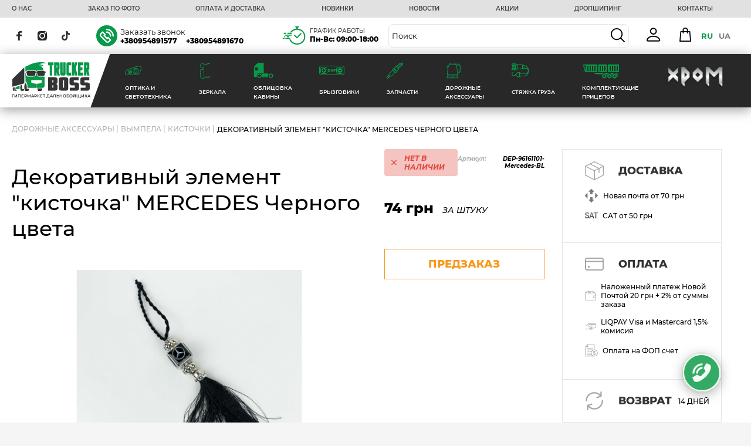

--- FILE ---
content_type: text/html; charset=utf-8
request_url: https://trucker-boss.com/dekorativnyj-ehlement-kistochka-mercedes-chernogo-cveta
body_size: 100855
content:
<!DOCTYPE html>
<!--[if IE]><![endif]-->
<!--[if IE 8 ]><html dir="ltr" lang="ru" class="ie8"><![endif]-->
<!--[if IE 9 ]><html dir="ltr" lang="ru" class="ie9"><![endif]-->
<!--[if (gt IE 9)|!(IE)]><!-->
<html dir="ltr" lang="ru">
<!--<![endif]-->
<head>
<meta charset="UTF-8" />
<meta name="viewport" content="width=device-width, initial-scale=1, maximum-scale=1, user-scalable=0">
<meta http-equiv="X-UA-Compatible" content="IE=edge">
<meta name="google-site-verification" content="iDDrWy5NVKDKtMin5ttZDNXkMGy71YMGdJ0GtBvCEbU" />
<title>Декоративный элемент &quot;кисточка&quot; MERCEDES Черного цвета</title>
<base href="https://trucker-boss.com/" />
	<script src="/catalog/view/theme/default/libs/jquery/jquery-3.4.1.min.js" ></script>
<!--
<link href="catalog/view/javascript/bootstrap/css/bootstrap.min.css" rel="stylesheet" media="screen" />
-->
<script src="catalog/view/javascript/bootstrap/js/bootstrap.min.js" type="text/javascript"></script>

<link href="catalog/view/javascript/jquery/magnific/magnific-popup.css" type="text/css" rel="stylesheet" media="screen" />
<link href="catalog/view/javascript/jquery/datetimepicker/bootstrap-datetimepicker.min.css" type="text/css" rel="stylesheet" media="screen" />
<link href="catalog/view/javascript/mylabelpro/style.css" type="text/css" rel="stylesheet" media="screen" />
<link href="catalog/view/javascript/oneclick/magnific-popup.new.css" type="text/css" rel="stylesheet" media="screen" />
<link href="catalog/view/theme/default/stylesheet/oneclick.css" type="text/css" rel="stylesheet" media="screen" />
<link href="catalog/view/theme/default/stylesheet/tabvideo.css?v=32" type="text/css" rel="stylesheet" media="screen" />
<script src="catalog/view/javascript/jquery/jquery.letterpic.min.js" type="text/javascript"></script>
<script src="catalog/view/javascript/jquery/magnific/jquery.magnific-popup.min.js" type="text/javascript"></script>
<script src="catalog/view/javascript/jquery/datetimepicker/moment/moment.min.js" type="text/javascript"></script>
<script src="catalog/view/javascript/jquery/datetimepicker/moment/moment-with-locales.min.js" type="text/javascript"></script>
<script src="catalog/view/javascript/jquery/datetimepicker/bootstrap-datetimepicker.min.js" type="text/javascript"></script>
<script src="catalog/view/javascript/jquery/jquery.cookie.js" type="text/javascript"></script>
<script src="catalog/view/theme/default/javascript/special_offer.js" type="text/javascript"></script>
<script src="catalog/view/javascript/oneclick/jquery.magnific-popup.new.min.js" type="text/javascript"></script>
<script src="catalog/view/javascript/oneclick/script.js" type="text/javascript"></script>
<script src="catalog/view/javascript/common.js" type="text/javascript"></script>
<link href="https://trucker-boss.com/dekorativnyj-ehlement-kistochka-mercedes-chernogo-cveta" rel="canonical" />
<link href="https://trucker-boss.com/image/catalog/fav.png" rel="icon" />
<link href="catalog/view/javascript/font-awesome/css/font-awesome.min.css" rel="stylesheet" type="text/css" />
	<link rel="stylesheet" href="/catalog/view/theme/default/libs/fancybox/jquery.fancybox.min.css">
	<link rel="stylesheet" type="text/css" href="/catalog/view/theme/default/libs/slick/slick.css" />
  <link rel="stylesheet" href="/catalog/view/theme/default/fonts/monserrat/stylesheet.css">
	<link rel="stylesheet" href="/catalog/view/theme/default/css/style.css">
	<link rel="stylesheet" href="/catalog/view/theme/default/css/responsive.css">
	<script src="https://cdnjs.cloudflare.com/ajax/libs/jquery.inputmask/3.3.4/jquery.inputmask.bundle.min.js"></script>
<!-- Google Tag Manager -->
<script>(function(w,d,s,l,i){w[l]=w[l]||[];w[l].push({'gtm.start':
new Date().getTime(),event:'gtm.js'});var f=d.getElementsByTagName(s)[0],
j=d.createElement(s),dl=l!='dataLayer'?'&l='+l:'';j.async=true;j.src=
'https://www.googletagmanager.com/gtm.js?id='+i+dl;f.parentNode.insertBefore(j,f);
})(window,document,'script','dataLayer','GTM-TJM9MZW');</script>
<!-- End Google Tag Manager -->
<!-- Clarity -->
<script type="text/javascript">
    (function(c,l,a,r,i,t,y){
        c[a]=c[a]||function(){(c[a].q=c[a].q||[]).push(arguments)};
        t=l.createElement(r);t.async=1;t.src="https://www.clarity.ms/tag/"+i;
        y=l.getElementsByTagName(r)[0];y.parentNode.insertBefore(t,y);
    })(window, document, "clarity", "script", "jbn2hbp049");
</script>
<!-- End Clarity -->
</head>
<body>
<!-- Google Tag Manager (noscript) -->
<noscript><iframe src="https://www.googletagmanager.com/ns.html?id=GTM-TJM9MZW"
height="0" width="0" style="display:none;visibility:hidden"></iframe></noscript>
<!-- End Google Tag Manager (noscript) -->
<div id="callback_modal" class="modal fade">
            <div class="modal-dialog">
                <div class="modal-content">
                    <div class="modal-header">
                        <button type="button" class="close" data-dismiss="modal" aria-hidden="true">&times;</button>
                        <h4 class="modal-title">Если хотите, чтобы мы вам позвонили - оставьте свои данные. Оператор свяжется с вами в ближайшее время.</h4>
                    </div>
                    <div class="modal-body">
                        <form id="callback_form" onclick="return false;">
                        <input type="hidden" name="notify_product_id" value="" id="notify_product_id">
                        <div class="form-group">
                            <label>ИМЯ</label>
                            <input type="text" name="name" placeholder="ИМЯ" autocomplete="off" value="" class="input-name" required="required" pattern=".{3,}">
                        </div>
                        <div class="form-group">
                            <label>ТЕЛЕФОН</label>
                            <input type="tel" name="phone" placeholder="ТЕЛЕФОН" autocomplete="off" value="" class="input-phone" required="required">
                        </div>

                        <div class="form-group">
                            <button type="button" id="fcallback" data-loading-text="Загрузка..." class="btn btn-primary fcallback">ЗАКАЗАТЬ</button>
                        </div>
                        <div class="ok-message"></div>
                        </form>
                    </div>
                </div>
            </div>
        </div>


      
<header class="header">
	<div class="header-top">
		<div class="container">
			<div class="header-top-links">
				<ul>
					<li><a href="https://trucker-boss.com/o-nas">О НАС</a></li>
					<li><a href="https://trucker-boss.com/zakaz-po-foto">ЗАКАЗ ПО ФОТО</a></li>
					<li><a href="https://trucker-boss.com/oplata-i-dostavka">ОПЛАТА И ДОСТАВКА</a></li>
					<li><a href="https://trucker-boss.com/novinki?1=">НОВИНКИ</a></li>
					<li><a href="https://trucker-boss.com/index.php?route=information/article&amp;article=1">НОВОСТИ</a></li>
					<li><a href="https://trucker-boss.com/special-offers">АКЦИИ</a></li>
					<li><a href="https://trucker-boss.com/dropshiping">ДРОПШИПИНГ</a></li>
					<li><a href="https://trucker-boss.com/kontykty">КОНТАКТЫ</a></li>
				
				
				</ul>
				
			</div>
		</div>
	</div>
	<div class="header-middle">
		<div class="container">
			<div class="header-middle-inner">
				<div class="s_mob dop_menu">
					
										
					<svg width="30" height="24" viewBox="0 0 30 24" fill="none" xmlns="http://www.w3.org/2000/svg">
					<rect x="30" width="4" height="30" transform="rotate(90 30 0)" fill="#079948"></rect>
					<rect x="30" y="10" width="4" height="30" transform="rotate(90 30 10)" fill="#079948"></rect>
					<rect x="30" y="20" width="4" height="30" transform="rotate(90 30 20)" fill="#079948"></rect>
					</svg>
										
				</div>

				<div class="socials">
					<a href="https://www.facebook.com/bosstrucker" class="viber">
						<svg width="9" height="16" viewBox="0 0 9 16" fill="none" xmlns="http://www.w3.org/2000/svg">
					<path d="M8.99976 2.65605L7.36835 2.65671C6.08905 2.65671 5.84169 3.21796 5.84169 4.04144V5.85729H8.89236L8.89092 8.70139H5.84193V16H2.65996V8.70139H0V5.85729H2.65996V3.75982C2.65996 1.32568 4.27085 0 6.62264 0L9 0.00334226L8.99976 2.65605Z" fill="#282828"></path>
					</svg>

										</a>
										<a href="https://www.instagram.com/trucker_boss/" class="tg">
											<svg width="16" height="16" viewBox="0 0 16 16" fill="none" xmlns="http://www.w3.org/2000/svg">
					<path d="M11.2526 7.99981C11.2526 9.79629 9.79629 11.2526 7.99981 11.2526C6.20334 11.2526 4.74707 9.79629 4.74707 7.99981C4.74707 6.20334 6.20334 4.74707 7.99981 4.74707C9.79629 4.74707 11.2526 6.20334 11.2526 7.99981Z" fill="#282828"></path>
					<path d="M15.6071 2.24482C15.4508 1.82111 15.2013 1.4376 14.8772 1.1228C14.5624 0.798665 14.1791 0.549212 13.7552 0.39285C13.4113 0.259307 12.8948 0.100352 11.9434 0.0570475C10.9142 0.010113 10.6056 0 8.00013 0C5.39436 0 5.08578 0.00985367 4.05685 0.0567882C3.10546 0.100352 2.58866 0.259307 2.24508 0.39285C1.82111 0.549212 1.4376 0.798665 1.12306 1.1228C0.798924 1.4376 0.549471 1.82085 0.39285 2.24482C0.259307 2.58866 0.100352 3.10546 0.0570475 4.05685C0.010113 5.08578 0 5.39436 0 8.00013C0 10.6056 0.010113 10.9142 0.0570475 11.9434C0.100352 12.8948 0.259307 13.4113 0.39285 13.7552C0.549471 14.1791 0.798665 14.5624 1.1228 14.8772C1.4376 15.2013 1.82085 15.4508 2.24482 15.6072C2.58866 15.741 3.10546 15.8999 4.05685 15.9432C5.08578 15.9901 5.3941 16 7.99987 16C10.6059 16 10.9145 15.9901 11.9431 15.9432C12.8945 15.8999 13.4113 15.741 13.7552 15.6072C14.6062 15.2789 15.2789 14.6062 15.6071 13.7552C15.7407 13.4113 15.8996 12.8948 15.9432 11.9434C15.9901 10.9142 16 10.6056 16 8.00013C16 5.39436 15.9901 5.08578 15.9432 4.05685C15.8999 3.10546 15.741 2.58866 15.6071 2.24482ZM8.00013 13.0107C5.23255 13.0107 2.98903 10.7675 2.98903 7.99987C2.98903 5.23229 5.23255 2.98903 8.00013 2.98903C10.7674 2.98903 13.011 5.23229 13.011 7.99987C13.011 10.7675 10.7674 13.0107 8.00013 13.0107ZM13.2091 3.96195C12.5624 3.96195 12.0381 3.43763 12.0381 2.79092C12.0381 2.14421 12.5624 1.61989 13.2091 1.61989C13.8558 1.61989 14.3801 2.14421 14.3801 2.79092C14.3799 3.43763 13.8558 3.96195 13.2091 3.96195Z" fill="#282828"></path>
					</svg>

										</a>
										<a href="https://www.tiktok.com/@trucker__boss?_t=8bq0fI3rDss" class="ins">
											<svg width="14" height="16" viewBox="0 0 14 16" fill="none" xmlns="http://www.w3.org/2000/svg">
					<path d="M12.2566 3.42183C12.1475 3.36602 12.0414 3.30483 11.9386 3.23851C11.6395 3.04267 11.3653 2.81191 11.1219 2.55121C10.5128 1.86091 10.2853 1.16061 10.2015 0.6703H10.2049C10.1349 0.26332 10.1638 0 10.1682 0H7.39407V10.6255C7.39407 10.7681 7.39407 10.9091 7.38801 11.0484C7.38801 11.0658 7.38633 11.0818 7.38532 11.1004C7.38532 11.1081 7.38532 11.1161 7.38364 11.1241C7.38364 11.1261 7.38364 11.1281 7.38364 11.1301C7.35439 11.5114 7.23101 11.8796 7.02435 12.2026C6.81769 12.5255 6.53408 12.7931 6.19846 12.982C5.84868 13.1791 5.45307 13.2825 5.05064 13.282C3.75813 13.282 2.71059 12.2381 2.71059 10.9488C2.71059 9.65952 3.75813 8.61557 5.05064 8.61557C5.29531 8.61535 5.53847 8.65348 5.7711 8.72856L5.77447 5.9307C5.06827 5.84035 4.35082 5.89594 3.6674 6.09398C2.98397 6.29201 2.3494 6.62819 1.80371 7.08131C1.32555 7.49283 0.923569 7.98383 0.615842 8.53224C0.498738 8.73223 0.056907 9.53586 0.0034027 10.8401C-0.0302478 11.5804 0.194201 12.3474 0.30121 12.6644V12.671C0.368511 12.8577 0.629302 13.4947 1.05431 14.0316C1.39702 14.4624 1.80192 14.8407 2.25597 15.1546V15.1479L2.2627 15.1546C3.60569 16.0585 5.09473 15.9992 5.09473 15.9992C5.35249 15.9889 6.21596 15.9992 7.19654 15.5389C8.28412 15.0286 8.90329 14.2683 8.90329 14.2683C9.29885 13.814 9.61338 13.2963 9.83339 12.7374C10.0844 12.0837 10.1682 11.2998 10.1682 10.9865V5.3494C10.2019 5.3694 10.6501 5.66305 10.6501 5.66305C10.6501 5.66305 11.2958 6.07303 12.3033 6.34002C13.0262 6.53001 14 6.57001 14 6.57001V3.84214C13.6588 3.87881 12.9659 3.77215 12.2566 3.42183Z" fill="#282828"></path>
					</svg>

										</a>
				</div>
				<div class="s_mob">
					<a href="tel:+380954891670">
					<svg width="26" height="26" viewBox="0 0 26 26" fill="none" xmlns="http://www.w3.org/2000/svg">
						<g clip-path="url(#clip0_2331_1467)">
						<path d="M7.16029 10.6856C8.03415 12.2698 9.04131 13.7902 10.3489 15.1767C11.6608 16.5716 13.2921 17.8411 15.4038 18.9256C15.5604 19.0021 15.7085 19.0021 15.8418 18.949C16.0428 18.8724 16.248 18.7044 16.449 18.5024C16.6056 18.3451 16.8003 18.0941 17.0034 17.8198C17.8159 16.746 18.8209 15.4127 20.2407 16.0804C20.2724 16.0953 20.2957 16.1123 20.3274 16.1251L25.0628 18.8618C25.0776 18.8703 25.0945 18.8852 25.1072 18.8937C25.7314 19.3253 25.9896 19.9909 25.9959 20.7458C25.9959 21.5135 25.7145 22.3768 25.3019 23.1062C24.756 24.0694 23.952 24.7074 23.0252 25.1284C22.1429 25.5367 21.1611 25.7557 20.2174 25.896C18.7363 26.1151 17.3483 25.9747 15.9285 25.5367C14.5405 25.105 13.1419 24.3927 11.6142 23.4443L11.5021 23.372C10.8017 22.9318 10.0442 22.4618 9.30156 21.9068C6.58477 19.8442 3.81507 16.8651 2.01022 13.5861C0.497366 10.8345 -0.32783 7.86383 0.122854 5.03353C0.372528 3.48123 1.0348 2.06927 2.19007 1.13789C3.19724 0.321339 4.55352 -0.125213 6.3097 0.0321434C6.51071 0.0470285 6.69056 0.163983 6.78578 0.338351L9.82207 5.4971C10.2664 6.07549 10.3214 6.64963 10.0781 7.22377C9.87709 7.69371 9.47084 8.12751 8.91647 8.53153C8.75355 8.67188 8.55889 8.81435 8.35365 8.9632C7.67445 9.45866 6.90215 10.0307 7.16664 10.7026L7.16029 10.6856Z" fill="#079948"></path>
						</g>
						<defs>
						<clipPath id="clip0_2331_1467">
						<rect width="26" height="26" fill="white"></rect>
						</clipPath>
						</defs>
						</svg>
					</a>
										
				</div>
				<div class="h_mob">
					<img src="/catalog/view/theme/default/img/svg/phone-f.svg" alt="phone">
					<div>
						<div class="phone-block-title">
							<button type="button" onclick=" $('#callback_modal').modal('show');return false;">Заказать звонок</button>
						</div>
						<div class="phone-block">
							<a href="tel:+380954891577" class="phone">+380954891577</a>
							<a href="tel:+380954891670" class="phone">+380954891670</a>
						</div>
					</div>
				</div>

				<div class="h_mob">
					<img src="/catalog/view/theme/default/img/svg/clock.svg" width="42" alt="clock">
					<div>
						<div class="phone-block-title">График Работы</div>
						<div class="time-block">
							Пн-Вс: 09:00-18:00
						</div>
					</div>
				</div>
				
				<div class="search-block">
					
					<div class="search-d desktop">
					<div id="search" class="input-group">
  <input type="text" name="search" value="" placeholder="Поиск" class="form-control input-lg" />
  <span class="input-group-btn">
    <button type="button" class="btn btn-default btn-lg">
		<span class="s-icon">
			<svg width="24" height="24" viewBox="0 0 24 24" fill="none" xmlns="http://www.w3.org/2000/svg">
				<g clip-path="url(#clip0)">
					<path
						d="M23.7267 22.4071L17.8695 16.5501C19.3254 14.7993 20.2025 12.5512 20.2025 10.1016C20.2025 4.53154 15.6711 0 10.1013 0C4.53141 0 0 4.53154 0 10.1016C0 15.6712 4.53141 20.2024 10.1013 20.2024C12.5508 20.2024 14.7991 19.3254 16.5498 17.8695L22.4071 23.7267C22.5893 23.9089 22.8281 24 23.0669 24C23.3056 24 23.5445 23.9089 23.7268 23.7267C24.0912 23.3623 24.0912 22.7715 23.7267 22.4071ZM1.86621 10.1016C1.86621 5.56057 5.56044 1.86621 10.1013 1.86621C14.6421 1.86621 18.3362 5.56057 18.3362 10.1016C18.3362 14.6422 14.6421 18.3362 10.1013 18.3362C5.56044 18.3362 1.86621 14.6422 1.86621 10.1016Z"
						fill="black" />
				</g>
				<defs>
					<clipPath id="clip0">
						<rect width="24" height="24" fill="white" />
					</clipPath>
				</defs>
			</svg>
		</span>
	</button>
	<span class="s-icon search-cansel">
<svg version="1.1" id="Layer_1" xmlns="http://www.w3.org/2000/svg" xmlns:xlink="http://www.w3.org/1999/xlink" x="0px" y="0px"
	 viewBox="0 0 378.303 378.303" style="enable-background:new 0 0 378.303 378.303;" xml:space="preserve">
<polygon style="fill:#000000;" points="378.303,28.285 350.018,0 189.151,160.867 28.285,0 0,28.285 160.867,189.151 0,350.018 
	28.285,378.302 189.151,217.436 350.018,378.302 378.303,350.018 217.436,189.151 "/>
<g>
</g>
<g>
</g>
<g>
</g>
<g>
</g>
<g>
</g>
<g>
</g>
<g>
</g>
<g>
</g>
<g>
</g>
<g>
</g>
<g>
</g>
<g>
</g>
<g>
</g>
<g>
</g>
<g>
</g>
</svg>
</span>
  </span>

  </span>
</div>
					</div>
				</div>
 					<a  class="ddAcc" href="https://trucker-boss.com/login" > 
					<svg xmlns="http://www.w3.org/2000/svg" width="24" height="24" viewBox="0 0 24 24" fill="none">
<path d="M11.625 12C13.1666 12 14.645 11.3876 15.7351 10.2976C16.8251 9.2075 17.4375 7.72907 17.4375 6.1875C17.4375 4.64593 16.8251 3.1675 15.7351 2.07744C14.645 0.987387 13.1666 0.375 11.625 0.375C10.0834 0.375 8.605 0.987387 7.51494 2.07744C6.42489 3.1675 5.8125 4.64593 5.8125 6.1875C5.8125 7.72907 6.42489 9.2075 7.51494 10.2976C8.605 11.3876 10.0834 12 11.625 12V12ZM15.5 6.1875C15.5 7.21521 15.0917 8.20084 14.365 8.92754C13.6383 9.65424 12.6527 10.0625 11.625 10.0625C10.5973 10.0625 9.61166 9.65424 8.88496 8.92754C8.15826 8.20084 7.75 7.21521 7.75 6.1875C7.75 5.15979 8.15826 4.17416 8.88496 3.44746C9.61166 2.72076 10.5973 2.3125 11.625 2.3125C12.6527 2.3125 13.6383 2.72076 14.365 3.44746C15.0917 4.17416 15.5 5.15979 15.5 6.1875V6.1875ZM23.25 21.6875C23.25 23.625 21.3125 23.625 21.3125 23.625H1.9375C1.9375 23.625 0 23.625 0 21.6875C0 19.75 1.9375 13.9375 11.625 13.9375C21.3125 13.9375 23.25 19.75 23.25 21.6875ZM21.3125 21.6798C21.3106 21.2031 21.0141 19.7694 19.7005 18.4557C18.4373 17.1925 16.0599 15.875 11.625 15.875C7.18813 15.875 4.81275 17.1925 3.5495 18.4557C2.23588 19.7694 1.94138 21.2031 1.9375 21.6798H21.3125Z" fill="white"/>
</svg>
					</a> 

				<div class="h_mob">
					<div id="cart" class="btn-group btn-block">

  <button type="button" data-toggle="dropdown" data-loading-text="Загрузка..." class="btn btn-inverse btn-block btn-lg dropdown-toggle minicart-trigger">
	<svg width="24" height="24" viewBox="0 0 24 24" fill="none" xmlns="http://www.w3.org/2000/svg">
							<path
								d="M21.9206 22.9975L20.4602 6.73362C20.4204 6.28947 20.0481 5.94926 19.6022 5.94926H16.5906V4.59096C16.5906 2.05951 14.5312 0 11.9998 0C9.4686 0 7.40944 2.05951 7.40944 4.59096V5.94926H4.3957C3.94982 5.94926 3.57757 6.28947 3.53771 6.73362L2.07156 23.0615C2.04997 23.3025 2.1306 23.5413 2.29381 23.7197C2.45702 23.8982 2.68777 23.9999 2.92954 23.9999H21.0685C21.0692 23.9999 21.0701 23.9999 21.0708 23.9999C21.5466 23.9999 21.9322 23.6142 21.9322 23.1385C21.9321 23.0906 21.9282 23.0434 21.9206 22.9975ZM9.1323 4.59096C9.1323 3.00949 10.4187 1.72286 11.9999 1.72286C13.5813 1.72286 14.8678 3.00949 14.8678 4.59096V5.94926H9.1323V4.59096ZM3.87183 22.2771L5.18327 7.67212H7.40944V9.21259C7.40944 9.68832 7.79501 10.074 8.27087 10.074C8.74672 10.074 9.1323 9.68832 9.1323 9.21259V7.67212H14.8678V9.21259C14.8678 9.68832 15.2534 10.074 15.7292 10.074C16.2051 10.074 16.5907 9.68832 16.5907 9.21259V7.67212H18.8148L20.1262 22.2771H3.87183Z"
								fill="black" />
	</svg>
		</button>

	<div class="dropdown-menu card-drop" data-dropdown-in="fadeIn" data-dropdown-out="fadeOut">
      <div class="all_data">
                  <div class="empty_cart">Ваша корзина пуста!</div>
               </div>
   </div>

</div>
<script>
	//var product_in_cart = [];
	var text_in_cart_counter = "В КОРЗИНЕ";
   var text_in_cart = "В КОРЗИНУ";

   $(".card-dropdown ").each(function(r, element){
      $(element).text($(".total_m_cart span").first().text());
   });

	$(".in_cart_counter").remove();
</script>


				</div>
				<div class="h_mob">
 					<div class="">
  <form action="https://trucker-boss.com/index.php?route=common/language/language" method="post" enctype="multipart/form-data" id="form-language">
    <div class="btn-group">
      <button class="btn btn-link dropdown-toggle" data-toggle="dropdown" style="display: none;">
             
      <img src="catalog/language/ru-ru/ru-ru.png" alt="RU " title="RU ">
                              <span class="hidden-xs hidden-sm hidden-md">Язык</span>&nbsp;<i class="fa fa-caret-down"></i></button>
      <ul style="list-style: none;display: flex;justify-content: center;margin: 0;padding: 0;">
                <li>
           
          <button class="btn btn-link btn-block language-select language-selected animate" type="submit" name="ru-ru">RU </button>
                  </li>
                <li>
                    <button class="btn btn-link btn-block language-select animate" type="submit" name="uk-ua">UA </button>
                  </li>
              </ul>
    </div>
    <input type="hidden" name="code" value="" />
    <input type="hidden" name="redirect" value="eyJyb3V0ZSI6InByb2R1Y3RcL3Byb2R1Y3QiLCJ1cmwiOiImcHJvZHVjdF9pZD01ODgyJnBhdGg9NDQzMSIsInByb3RvY29sIjoiMSJ9" />
  </form>
</div>
<style>
.language-select.btn {
    padding: 1.5px 5px;
    text-decoration: none;
    font-weight: 700;
    color: grey;
}
.language-selected.language-select.btn {
    color: rgb(7 153 72);
    /* border-bottom: 2px solid #ff9d2a; */
}
</style>

 				</div>




			</div>
		</div>
	</div>

	<div class="menu_login">
		<div class="top_menu_login">
			<div>
				<a  class="ddAcc " href="https://trucker-boss.com/login" > 
					<svg xmlns="http://www.w3.org/2000/svg" width="24" height="24" viewBox="0 0 24 24" fill="none">
<path d="M11.625 12C13.1666 12 14.645 11.3876 15.7351 10.2976C16.8251 9.2075 17.4375 7.72907 17.4375 6.1875C17.4375 4.64593 16.8251 3.1675 15.7351 2.07744C14.645 0.987387 13.1666 0.375 11.625 0.375C10.0834 0.375 8.605 0.987387 7.51494 2.07744C6.42489 3.1675 5.8125 4.64593 5.8125 6.1875C5.8125 7.72907 6.42489 9.2075 7.51494 10.2976C8.605 11.3876 10.0834 12 11.625 12V12ZM15.5 6.1875C15.5 7.21521 15.0917 8.20084 14.365 8.92754C13.6383 9.65424 12.6527 10.0625 11.625 10.0625C10.5973 10.0625 9.61166 9.65424 8.88496 8.92754C8.15826 8.20084 7.75 7.21521 7.75 6.1875C7.75 5.15979 8.15826 4.17416 8.88496 3.44746C9.61166 2.72076 10.5973 2.3125 11.625 2.3125C12.6527 2.3125 13.6383 2.72076 14.365 3.44746C15.0917 4.17416 15.5 5.15979 15.5 6.1875V6.1875ZM23.25 21.6875C23.25 23.625 21.3125 23.625 21.3125 23.625H1.9375C1.9375 23.625 0 23.625 0 21.6875C0 19.75 1.9375 13.9375 11.625 13.9375C21.3125 13.9375 23.25 19.75 23.25 21.6875ZM21.3125 21.6798C21.3106 21.2031 21.0141 19.7694 19.7005 18.4557C18.4373 17.1925 16.0599 15.875 11.625 15.875C7.18813 15.875 4.81275 17.1925 3.5495 18.4557C2.23588 19.7694 1.94138 21.2031 1.9375 21.6798H21.3125Z" fill="white"/>
</svg>
					</a> 
			</div>
			<div>
				<a class="login" href="https://trucker-boss.com/login" >Войти</a>
			</div>
			<div>
				<a class="register" href="https://trucker-boss.com/create-account" >Создать</a>
			</div>
			<div>
				<div class="">
  <form action="https://trucker-boss.com/index.php?route=common/language/language" method="post" enctype="multipart/form-data" id="form-language">
    <div class="btn-group">
      <button class="btn btn-link dropdown-toggle" data-toggle="dropdown" style="display: none;">
             
      <img src="catalog/language/ru-ru/ru-ru.png" alt="RU " title="RU ">
                              <span class="hidden-xs hidden-sm hidden-md">Язык</span>&nbsp;<i class="fa fa-caret-down"></i></button>
      <ul style="list-style: none;display: flex;justify-content: center;margin: 0;padding: 0;">
                <li>
           
          <button class="btn btn-link btn-block language-select language-selected animate" type="submit" name="ru-ru">RU </button>
                  </li>
                <li>
                    <button class="btn btn-link btn-block language-select animate" type="submit" name="uk-ua">UA </button>
                  </li>
              </ul>
    </div>
    <input type="hidden" name="code" value="" />
    <input type="hidden" name="redirect" value="eyJyb3V0ZSI6InByb2R1Y3RcL3Byb2R1Y3QiLCJ1cmwiOiImcHJvZHVjdF9pZD01ODgyJnBhdGg9NDQzMSIsInByb3RvY29sIjoiMSJ9" />
  </form>
</div>
<style>
.language-select.btn {
    padding: 1.5px 5px;
    text-decoration: none;
    font-weight: 700;
    color: grey;
}
.language-selected.language-select.btn {
    color: rgb(7 153 72);
    /* border-bottom: 2px solid #ff9d2a; */
}
</style>

			</div>
		</div>

		<div class="top_menu_phone">
			<div class="t_phone"><a href="tel:+380954891577" class="">+380954891577</a></div>
			<div class="t_phone"><a href="tel:+380954891670" class="">+380954891670</a></div>
			<div class="t_contact"><a href="https://trucker-boss.com/kontykty">Контакты</a></div>
			<div class="t_contact"><a href="https://trucker-boss.com/o-nas" class="t_contact">О НАС</a></div>
			<div class="t_contact"><a href="https://trucker-boss.com/dropshiping" class="t_contact">ДРОПШИПИНГ</a></div>
		</div>

		<div class="top_menu_contacts">
			<div class="t_contacts_title">График Работы</div>
			<div class="t_contacts_desc"><span style="font-weight: 800;">Пн-Вс:</span> 09:00-18:00<br></div>
			<div class="t_contacts_title">Адрес</div>
			<div class="t_contacts_address">г. Харьков, Авторынок «Лоск», 26 <br> ряд, магазин №206.</div>
			<div class="top_menu_soc">
				<ul>
					<li><a href="https://invite.viber.com/?g2=AQAEGdHuV%2Bhu6kojJpLJfdh6r4T4GpcTWFGfs3EP4Rtzf%2FGYmgQ6QSeSGFFiwX5k">
						<svg width="40" height="40" viewBox="0 0 40 40" fill="none" xmlns="http://www.w3.org/2000/svg">
						<g clip-path="url(#clip0_2321_6429)">
						<path fill-rule="evenodd" clip-rule="evenodd" d="M20 40C31.0457 40 40 31.0457 40 20C40 8.9543 31.0457 0 20 0C8.9543 0 0 8.9543 0 20C0 31.0457 8.9543 40 20 40ZM21.551 22.3137C22.0332 21.8314 22.8147 21.8314 23.2965 22.3137L27.9717 26.9892C28.2031 27.2207 28.3333 27.5348 28.3333 27.8621C28.3333 28.1897 28.2031 28.5035 27.9717 28.7353L24.6991 32.0078C23.844 32.8627 22.7037 33.3333 21.4886 33.3333C20.2737 33.3333 19.1335 32.8627 18.2784 32.0078L7.99422 21.7221C6.2242 19.9513 6.2242 17.071 7.9939 15.3012L11.2665 12.0284C11.4979 11.7969 11.812 11.6667 12.1393 11.6667C12.4668 11.6667 12.7806 11.7969 13.0121 12.0284L17.6869 16.7036C17.9183 16.935 18.0485 17.2491 18.0485 17.5764C18.0485 17.904 17.9183 18.2181 17.6869 18.4496L16.6897 19.4466L20.5537 23.3107L21.551 22.3137ZM21.4886 30.8642C22.0444 30.8642 22.5645 30.6501 22.9532 30.2614L25.3527 27.8618L22.4237 24.9326L21.4265 25.9296C20.9443 26.4118 20.1628 26.4115 19.6806 25.9296L14.071 20.3194C13.8395 20.0876 13.7093 19.7739 13.7093 19.4463C13.7093 19.119 13.8395 18.8049 14.071 18.5734L15.0682 17.5764L12.1393 14.6469L9.7398 17.0469C8.93227 17.8542 8.93259 19.1685 9.74013 19.9761L20.024 30.2614C20.4126 30.6501 20.9328 30.8642 21.4886 30.8642ZM19.63 6.66667C18.9138 6.66667 18.3333 7.24712 18.3333 7.96332C18.3333 8.67918 18.9138 9.25998 19.63 9.25998C22.5974 9.25998 25.3876 10.4155 27.4859 12.5141C29.5845 14.6124 30.74 17.4022 30.74 20.37C30.74 21.0859 31.3205 21.6667 32.0367 21.6667C32.7525 21.6667 33.3333 21.0862 33.3333 20.37C33.3333 16.7097 31.908 13.2685 29.3198 10.6802C26.7315 8.09197 23.2903 6.66667 19.63 6.66667ZM26.9604 21.6667C26.2025 21.6667 25.5875 21.0517 25.5875 20.2937C25.5875 17.0508 22.9493 14.4126 19.7062 14.4126C18.9479 14.4126 18.3333 13.798 18.3333 13.0396C18.3333 12.2813 18.9479 11.6667 19.7062 11.6667C24.4631 11.6667 28.3333 15.5367 28.3333 20.2937C28.3333 21.0517 27.7187 21.6667 26.9604 21.6667Z" fill="#828A8D"/>
						</g>
						<defs>
						<clipPath id="clip0_2321_6429">
						<rect width="40" height="40" fill="white"/>
						</clipPath>
						</defs>
						</svg>

					</a></li>
					<li><a href="https://t.me/truckerboss">
						<svg width="40" height="40" viewBox="0 0 40 40" fill="none" xmlns="http://www.w3.org/2000/svg">
						<path d="M20 40C31.0483 40 40 31.0483 40 20C40 8.95167 31.0483 0 20 0C8.95167 0 0 8.95167 0 20C0 31.0483 8.95167 40 20 40ZM9.15167 19.5667L28.435 12.1317C29.33 11.8083 30.1117 12.35 29.8217 13.7033L29.8233 13.7017L26.54 29.17C26.2967 30.2667 25.645 30.5333 24.7333 30.0167L19.7333 26.3317L17.3217 28.655C17.055 28.9217 16.83 29.1467 16.3133 29.1467L16.6683 24.0583L25.935 15.6867C26.3383 15.3317 25.845 15.1317 25.3133 15.485L13.8617 22.695L8.925 21.155C7.85333 20.815 7.83 20.0833 9.15167 19.5667Z" fill="#828A8D"/>
						</svg>

					</a></li>
					<li><a href="https://www.instagram.com/trucker_boss/">
						<svg width="40" height="40" viewBox="0 0 40 40" fill="none" xmlns="http://www.w3.org/2000/svg">
						<g clip-path="url(#clip0_2321_6437)">
						<path d="M23.8281 20C23.8281 22.1143 22.1143 23.8281 20 23.8281C17.8857 23.8281 16.1719 22.1143 16.1719 20C16.1719 17.8857 17.8857 16.1719 20 16.1719C22.1143 16.1719 23.8281 17.8857 23.8281 20Z" fill="#828A8D"/>
						<path d="M28.9519 13.2269C28.7679 12.7282 28.4743 12.2769 28.0928 11.9064C27.7224 11.5249 27.2713 11.2313 26.7723 11.0473C26.3677 10.8901 25.7598 10.7031 24.6401 10.6521C23.4288 10.5969 23.0657 10.585 19.9993 10.585C16.9326 10.585 16.5694 10.5966 15.3585 10.6518C14.2388 10.7031 13.6306 10.8901 13.2262 11.0473C12.7272 11.2313 12.2759 11.5249 11.9057 11.9064C11.5242 12.2769 11.2307 12.7279 11.0463 13.2269C10.8892 13.6315 10.7021 14.2397 10.6511 15.3594C10.5959 16.5704 10.584 16.9335 10.584 20.0002C10.584 23.0667 10.5959 23.4298 10.6511 24.6411C10.7021 25.7607 10.8892 26.3687 11.0463 26.7733C11.2307 27.2723 11.5239 27.7233 11.9054 28.0938C12.2759 28.4753 12.7269 28.7689 13.2259 28.9529C13.6306 29.1104 14.2388 29.2974 15.3585 29.3484C16.5694 29.4036 16.9323 29.4152 19.999 29.4152C23.066 29.4152 23.4291 29.4036 24.6398 29.3484C25.7595 29.2974 26.3677 29.1104 26.7723 28.9529C27.7739 28.5665 28.5656 27.7749 28.9519 26.7733C29.1091 26.3687 29.2961 25.7607 29.3474 24.6411C29.4026 23.4298 29.4142 23.0667 29.4142 20.0002C29.4142 16.9335 29.4026 16.5704 29.3474 15.3594C29.2964 14.2397 29.1094 13.6315 28.9519 13.2269ZM19.9993 25.8972C16.7421 25.8972 14.1017 23.2571 14.1017 19.9999C14.1017 16.7428 16.7421 14.1027 19.9993 14.1027C23.2561 14.1027 25.8965 16.7428 25.8965 19.9999C25.8965 23.2571 23.2561 25.8972 19.9993 25.8972ZM26.1296 15.2477C25.3685 15.2477 24.7515 14.6307 24.7515 13.8696C24.7515 13.1085 25.3685 12.4914 26.1296 12.4914C26.8907 12.4914 27.5078 13.1085 27.5078 13.8696C27.5075 14.6307 26.8907 15.2477 26.1296 15.2477Z" fill="#828A8D"/>
						<path d="M20 0C8.95599 0 0 8.95599 0 20C0 31.044 8.95599 40 20 40C31.044 40 40 31.044 40 20C40 8.95599 31.044 0 20 0ZM31.4151 24.7348C31.3596 25.9573 31.1652 26.792 30.8813 27.5226C30.2847 29.0652 29.0652 30.2847 27.5226 30.8813C26.7923 31.1652 25.9573 31.3593 24.7351 31.4151C23.5104 31.4709 23.1192 31.4844 20.0003 31.4844C16.8811 31.4844 16.4902 31.4709 15.2652 31.4151C14.043 31.3593 13.208 31.1652 12.4777 30.8813C11.7111 30.593 11.0172 30.141 10.4434 29.5566C9.85931 28.9832 9.40735 28.2889 9.11896 27.5226C8.83514 26.7923 8.64075 25.9573 8.58521 24.7351C8.52875 23.5101 8.51562 23.1189 8.51562 20C8.51562 16.8811 8.52875 16.4899 8.5849 15.2652C8.64044 14.0427 8.83453 13.208 9.11835 12.4774C9.40674 11.7111 9.85901 11.0168 10.4434 10.4434C11.0168 9.85901 11.7111 9.40704 12.4774 9.11865C13.208 8.83484 14.0427 8.64075 15.2652 8.5849C16.4899 8.52905 16.8811 8.51562 20 8.51562C23.1189 8.51562 23.5101 8.52905 24.7348 8.58521C25.9573 8.64075 26.792 8.83484 27.5226 9.11835C28.2889 9.40674 28.9832 9.85901 29.5569 10.4434C30.141 11.0172 30.5933 11.7111 30.8813 12.4774C31.1655 13.208 31.3596 14.0427 31.4154 15.2652C31.4713 16.4899 31.4844 16.8811 31.4844 20C31.4844 23.1189 31.4713 23.5101 31.4151 24.7348V24.7348Z" fill="#828A8D"/>
						</g>
						<defs>
						<clipPath id="clip0_2321_6437">
						<rect width="40" height="40" fill="white"/>
						</clipPath>
						</defs>
						</svg>


					</a></li>
					<li><a href="https://www.youtube.com/channel/UCE0ukQRGsUnWE2_HXEW0Crw">
						<svg width="40" height="40" viewBox="0 0 40 40" fill="none" xmlns="http://www.w3.org/2000/svg">
						<path d="M17.5098 23.7469L24.0155 20L17.5098 16.2531V23.7469Z" fill="#828A8D"/>
						<path d="M20 0C8.95599 0 0 8.95599 0 20C0 31.044 8.95599 40 20 40C31.044 40 40 31.044 40 20C40 8.95599 31.044 0 20 0ZM32.4969 20.0204C32.4969 20.0204 32.4969 24.0765 31.9824 26.0324C31.694 27.103 30.8499 27.9471 29.7794 28.2352C27.8235 28.75 20 28.75 20 28.75C20 28.75 12.197 28.75 10.2206 28.2147C9.15009 27.9266 8.30597 27.0822 8.01758 26.0117C7.50275 24.0765 7.50275 20 7.50275 20C7.50275 20 7.50275 15.9442 8.01758 13.9883C8.30566 12.9178 9.17053 12.0529 10.2206 11.7648C12.1765 11.25 20 11.25 20 11.25C20 11.25 27.8235 11.25 29.7794 11.7853C30.8499 12.0734 31.694 12.9178 31.9824 13.9883C32.5177 15.9442 32.4969 20.0204 32.4969 20.0204V20.0204Z" fill="#828A8D"/>
						</svg>


					</a></li>
					<li><a href="https://www.facebook.com/bosstrucker">
						<svg width="40" height="40" viewBox="0 0 40 40" fill="none" xmlns="http://www.w3.org/2000/svg">
						<path d="M20 0C8.95427 0 0 8.95427 0 20C0 31.0457 8.95427 40 20 40C31.0457 40 40 31.0457 40 20C40 8.95427 31.0457 0 20 0ZM27.6301 10.1852L24.8638 10.1864C22.6946 10.1864 22.2752 11.2172 22.2752 12.7296V16.0647H27.448L27.4455 21.2882H22.2756V34.693H16.8802V21.2882H12.3699V16.0647H16.8802V12.2124C16.8802 7.74179 19.6117 5.30701 23.5994 5.30701L27.6305 5.31315V10.1852H27.6301Z" fill="#828A8D"/>
						</svg>

					</a></li>
					<li><a href="https://www.tiktok.com/@trucker__boss?_t=8bq0fI3rDss ">
						<svg width="40" height="40" viewBox="0 0 40 40" fill="none" xmlns="http://www.w3.org/2000/svg">
						<path fill-rule="evenodd" clip-rule="evenodd" d="M20 40C31.0457 40 40 31.0457 40 20C40 8.9543 31.0457 0 20 0C8.9543 0 0 8.9543 0 20C0 31.0457 8.9543 40 20 40ZM27.6236 12.8578C27.7754 12.9572 27.9321 13.049 28.093 13.1327C29.1402 13.6582 30.163 13.8182 30.6667 13.7632V17.855C30.6667 17.855 29.2291 17.795 28.1621 17.51C26.6748 17.1095 25.7216 16.4946 25.7216 16.4946C25.7216 16.4946 25.0599 16.0541 25.0102 16.0241V24.4797C25.0102 24.9497 24.8865 26.1256 24.516 27.106C24.1912 27.9444 23.7269 28.721 23.143 29.4024C23.143 29.4024 22.2289 30.5429 20.6235 31.3083C19.2853 31.9467 18.0948 31.9816 17.622 31.9955C17.5834 31.9966 17.5495 31.9976 17.5208 31.9988C17.5208 31.9988 15.3227 32.0878 13.3402 30.7319L13.3302 30.7219V30.7319C12.66 30.2611 12.0623 29.6936 11.5564 29.0474C10.929 28.242 10.544 27.2865 10.4446 27.0066V26.9966C10.2867 26.5211 9.95535 25.3706 10.005 24.2602C10.084 22.3038 10.7362 21.0983 10.9091 20.7984C11.3634 19.9758 11.9568 19.2392 12.6626 18.622C13.4682 17.9423 14.4049 17.438 15.4138 17.141C16.4226 16.8439 17.4817 16.7605 18.5242 16.8961L18.5192 21.0928C18.1758 20.9802 17.8169 20.923 17.4557 20.9234C15.5477 20.9234 14.0013 22.4893 14.0013 24.4232C14.0013 26.3571 15.5477 27.923 17.4557 27.923C18.0498 27.9238 18.6338 27.7687 19.1501 27.473C19.6455 27.1897 20.0642 26.7882 20.3693 26.3038C20.6744 25.8194 20.8565 25.267 20.8997 24.6952V24.6862C20.9021 24.6742 20.9021 24.6622 20.9021 24.6507C20.9026 24.6415 20.9032 24.6328 20.9038 24.6244C20.905 24.6068 20.9061 24.5902 20.9061 24.5727C20.9151 24.3637 20.9151 24.1522 20.9151 23.9382V8H25.0102C25.0038 8 24.961 8.39498 25.0644 9.00545H25.0594C25.1831 9.74091 25.5189 10.7914 26.418 11.8268C26.7773 12.2179 27.1821 12.564 27.6236 12.8578Z" fill="#828A8D"/>
						</svg>

					</a></li>
		
				</ul>
			</div>
		</div>

		<div class="top_menu_call">
			<div class="t_phone"><a href="#" class="">Заказать звонок</a></div>

		</div>

	</div>

	<div class="header-bottom">

		<div class="menu-block">

			<div class="container">
				<div class="menu-block-inner">
					<a href="https://trucker-boss.com/" class="logo">
						<img src="/catalog/view/theme/default/img/svg/logo.svg" alt="logo">
						<span class="logo-text">Гипермаркет дальнобойщика</span>
					</a>
					<div class="super-menu-wrap">
 
<div class="container"><nav id="supermenu" class="default superbig">

	 
	<ul>
		 
		 
		 
		
			<li class="tlli mkids">
			   
			
			   

				<a href="https://trucker-boss.com/optika-i-svetotekhnika" class="tll"  >
									<span class="img-wrap">
			
				<img src="https://trucker-boss.com/image/catalog/menu/m1.svg" alt="'ОПТИКА И <br> СВЕТОТЕХНИКА'" />
				</span>
									<span>
				ОПТИКА И <br> СВЕТОТЕХНИКА
				</span>
				 
				 </a>


								 
					<div class="bigdiv " >
						<div class="mobile-menu-button bk-btn" ><div><svg width="24" height="15" viewBox="0 0 24 15" fill="none" xmlns="http://www.w3.org/2000/svg">
									<g clip-path="url(#clip0_2334_6240)">
									<path d="M20.9434 13.2312L14.83 7.5L20.9434 1.76877L19.0567 -8.2467e-08L11.0567 7.5L19.0567 15L20.9434 13.2312Z" fill="white"></path>
									</g>
									<g clip-path="url(#clip1_2334_6240)">
									<path d="M12.9434 13.2312L6.83005 7.5L12.9434 1.76877L11.0567 -8.2467e-08L3.05673 7.5L11.0567 15L12.9434 13.2312Z" fill="white"></path>
									</g>
									<defs>
									<clipPath id="clip0_2334_6240">
									<rect width="15" height="16" fill="white" transform="translate(24) rotate(90)"></rect>
									</clipPath>
									<clipPath id="clip1_2334_6240">
									<rect width="15" height="16" fill="white" transform="translate(16) rotate(90)"></rect>
									</clipPath>
									</defs>
									</svg></div>

									<div>НАЗАД</div>
									</div>
						 
					
						 
						 
																		<div class="supermenu-left" >

							 
	 
							 
							
							 
	  
							 
								 
									 
										<div class="withimage" >

                        <span class='out_of_stock_label'>Нет</span>
                   
											<div class="image">

                                
												<a href="https://trucker-boss.com/optika-i-svetotekhnika/avtomobilnye-lampochki"><img src="https://trucker-boss.com/image/cache/catalog/category/optika/lampochki-120x120.jpg" alt="Автомобильные лампочки" title="Автомобильные лампочки" /></a>
											</div>
											<div class="name">
												 
												<a class="nname" href="https://trucker-boss.com/optika-i-svetotekhnika/avtomobilnye-lampochki">Автомобильные лампочки</a>
																							</div>
											  
										</div>
									 
										<div class="withimage" >

                        <span class='out_of_stock_label'>Нет</span>
                   
											<div class="image">

                                
												<a href="https://trucker-boss.com/optika-i-svetotekhnika/gabaritnye-ogni"><img src="https://trucker-boss.com/image/cache/catalog/category/optika/gabaritnye_ogni-120x120.jpg" alt="Габаритные огни" title="Габаритные огни" /></a>
											</div>
											<div class="name">
												 
												<a class="nname" href="https://trucker-boss.com/optika-i-svetotekhnika/gabaritnye-ogni">Габаритные огни</a>
																							</div>
											  
										</div>
									 
										<div class="withimage" >

                        <span class='out_of_stock_label'>Нет</span>
                   
											<div class="image">

                                
												<a href="https://trucker-boss.com/optika-i-svetotekhnika/gabarity-zanosa-pricepa"><img src="https://trucker-boss.com/image/cache/catalog/category/optika/gabarity_zanosa-120x120.jpg" alt="Габариты заноса прицепа" title="Габариты заноса прицепа" /></a>
											</div>
											<div class="name">
												 
												<a class="nname" href="https://trucker-boss.com/optika-i-svetotekhnika/gabarity-zanosa-pricepa">Габариты заноса прицепа</a>
																							</div>
											  
										</div>
									 
										<div class="withimage" >

                        <span class='out_of_stock_label'>Нет</span>
                   
											<div class="image">

                                
												<a href="https://trucker-boss.com/optika-i-svetotekhnika/zadnie-fonari"><img src="https://trucker-boss.com/image/cache/catalog/category/optika/zadnij-fonar-120x120.jpg" alt="Задние <br> фонари" title="Задние <br> фонари" /></a>
											</div>
											<div class="name">
												 
												<a class="nname" href="https://trucker-boss.com/optika-i-svetotekhnika/zadnie-fonari">Задние <br> фонари</a>
																							</div>
											  
										</div>
									 
										<div class="withimage" >

                        <span class='out_of_stock_label'>Нет</span>
                   
											<div class="image">

                                
												<a href="https://trucker-boss.com/optika-i-svetotekhnika/osveshchenie-kabiny"><img src="https://trucker-boss.com/image/cache/catalog/category/optika/osvesheniye-120x120.jpg" alt="Освещение кабины" title="Освещение кабины" /></a>
											</div>
											<div class="name">
												 
												<a class="nname" href="https://trucker-boss.com/optika-i-svetotekhnika/osveshchenie-kabiny">Освещение кабины</a>
																							</div>
											  
										</div>
									 
										<div class="withimage" >

                        <span class='out_of_stock_label'>Нет</span>
                   
											<div class="image">

                                
												<a href="https://trucker-boss.com/optika-i-svetotekhnika/patronchiki"><img src="https://trucker-boss.com/image/cache/catalog/category/optika/patronchiki-120x120.jpg" alt="Патрончики" title="Патрончики" /></a>
											</div>
											<div class="name">
												 
												<a class="nname" href="https://trucker-boss.com/optika-i-svetotekhnika/patronchiki">Патрончики</a>
																							</div>
											  
										</div>
									 
										<div class="withimage" >

                        <span class='out_of_stock_label'>Нет</span>
                   
											<div class="image">

                                
												<a href="https://trucker-boss.com/optika-i-svetotekhnika/podsvetka-nomera"><img src="https://trucker-boss.com/image/cache/catalog/category/optika/podsvetka_nomera-120x120.jpg" alt="Подсветка номера" title="Подсветка номера" /></a>
											</div>
											<div class="name">
												 
												<a class="nname" href="https://trucker-boss.com/optika-i-svetotekhnika/podsvetka-nomera">Подсветка номера</a>
																							</div>
											  
										</div>
									 
										<div class="withimage" >

                        <span class='out_of_stock_label'>Нет</span>
                   
											<div class="image">

                                
												<a href="https://trucker-boss.com/optika-i-svetotekhnika/probleskovye-mayachki"><img src="https://trucker-boss.com/image/cache/catalog/category/optika/probleskovye_mayaki-120x120.jpg" alt="Проблесковые маячки" title="Проблесковые маячки" /></a>
											</div>
											<div class="name">
												 
												<a class="nname" href="https://trucker-boss.com/optika-i-svetotekhnika/probleskovye-mayachki">Проблесковые маячки</a>
																							</div>
											  
										</div>
									 
										<div class="withimage" >

                        <span class='out_of_stock_label'>Нет</span>
                   
											<div class="image">

                                
												<a href="https://trucker-boss.com/optika-i-svetotekhnika/svetootrazhateli"><img src="https://trucker-boss.com/image/cache/catalog/category/optika/svetootrazhateli-120x120.jpg" alt="Светоотражатели" title="Светоотражатели" /></a>
											</div>
											<div class="name">
												 
												<a class="nname" href="https://trucker-boss.com/optika-i-svetotekhnika/svetootrazhateli">Светоотражатели</a>
																							</div>
											  
										</div>
									 
										<div class="withimage" >

                        <span class='out_of_stock_label'>Нет</span>
                   
											<div class="image">

                                
												<a href="https://trucker-boss.com/optika-i-svetotekhnika/ukazateli-povorotov"><img src="https://trucker-boss.com/image/cache/catalog/category/optika/ukazateli_povorotov-120x120.jpg" alt="Указатели поворотов" title="Указатели поворотов" /></a>
											</div>
											<div class="name">
												 
												<a class="nname" href="https://trucker-boss.com/optika-i-svetotekhnika/ukazateli-povorotov">Указатели поворотов</a>
																							</div>
											  
										</div>
									 
										<div class="withimage" >

                        <span class='out_of_stock_label'>Нет</span>
                   
											<div class="image">

                                
												<a href="https://trucker-boss.com/optika-i-svetotekhnika/fary-dopolnitelnye"><img src="https://trucker-boss.com/image/cache/catalog/category/optika/fary_dopolnitelnye-120x120.jpg" alt="Фары дополнительные" title="Фары дополнительные" /></a>
											</div>
											<div class="name">
												 
												<a class="nname" href="https://trucker-boss.com/optika-i-svetotekhnika/fary-dopolnitelnye">Фары дополнительные</a>
																							</div>
											  
										</div>
									 
										<div class="withimage" >

                        <span class='out_of_stock_label'>Нет</span>
                   
											<div class="image">

                                
												<a href="https://trucker-boss.com/optika-i-svetotekhnika/fary-i-protivotumanki"><img src="https://trucker-boss.com/image/cache/catalog/category/optika/fary_protivotumanki-120x120.jpg" alt="Фары и противотуманки" title="Фары и противотуманки" /></a>
											</div>
											<div class="name">
												 
												<a class="nname" href="https://trucker-boss.com/optika-i-svetotekhnika/fary-i-protivotumanki">Фары и противотуманки</a>
																							</div>
											  
										</div>
																														</div>
												 
												 
							<div class="linkoftopitem">
								<a href="https://trucker-boss.com/optika-i-svetotekhnika">View All ОПТИКА И <br> СВЕТОТЕХНИКА</a>
							</div>
						 
					</div>
							</li>
		 
		
			<li class="tlli mkids">
			   
			
			   

				<a href="https://trucker-boss.com/zerkala" class="tll"  >
									<span class="img-wrap">
			
				<img src="https://trucker-boss.com/image/catalog/menu/m2.svg" alt="'ЗЕРКАЛА'" />
				</span>
									<span>
				ЗЕРКАЛА
				</span>
				 
				 </a>


								 
					<div class="bigdiv " >
						<div class="mobile-menu-button bk-btn" ><div><svg width="24" height="15" viewBox="0 0 24 15" fill="none" xmlns="http://www.w3.org/2000/svg">
									<g clip-path="url(#clip0_2334_6240)">
									<path d="M20.9434 13.2312L14.83 7.5L20.9434 1.76877L19.0567 -8.2467e-08L11.0567 7.5L19.0567 15L20.9434 13.2312Z" fill="white"></path>
									</g>
									<g clip-path="url(#clip1_2334_6240)">
									<path d="M12.9434 13.2312L6.83005 7.5L12.9434 1.76877L11.0567 -8.2467e-08L3.05673 7.5L11.0567 15L12.9434 13.2312Z" fill="white"></path>
									</g>
									<defs>
									<clipPath id="clip0_2334_6240">
									<rect width="15" height="16" fill="white" transform="translate(24) rotate(90)"></rect>
									</clipPath>
									<clipPath id="clip1_2334_6240">
									<rect width="15" height="16" fill="white" transform="translate(16) rotate(90)"></rect>
									</clipPath>
									</defs>
									</svg></div>

									<div>НАЗАД</div>
									</div>
						 
					
						 
						 
																		<div class="supermenu-left" >

							 
	 
							 
							
							 
	  
							 
								 
									 
										<div class="withimage" >

                        <span class='out_of_stock_label'>Нет</span>
                   
											<div class="image">

                                
												<a href="https://trucker-boss.com/zerkala/zerkala-daf"><img src="https://trucker-boss.com/image/cache/catalog/category/zerkala/zerkala_daf-120x120.jpg" alt="Зеркала Daf" title="Зеркала Daf" /></a>
											</div>
											<div class="name">
												 
												<a class="nname" href="https://trucker-boss.com/zerkala/zerkala-daf">Зеркала Daf</a>
																							</div>
											  
										</div>
									 
										<div class="withimage" >

                        <span class='out_of_stock_label'>Нет</span>
                   
											<div class="image">

                                
												<a href="https://trucker-boss.com/zerkala/zerkala-iveco"><img src="https://trucker-boss.com/image/cache/catalog/category/zerkala/zerkala_iveco-120x120.jpg" alt="Зеркала Iveco" title="Зеркала Iveco" /></a>
											</div>
											<div class="name">
												 
												<a class="nname" href="https://trucker-boss.com/zerkala/zerkala-iveco">Зеркала Iveco</a>
																							</div>
											  
										</div>
									 
										<div class="withimage" >

                        <span class='out_of_stock_label'>Нет</span>
                   
											<div class="image">

                                
												<a href="https://trucker-boss.com/zerkala/zerkala-man"><img src="https://trucker-boss.com/image/cache/catalog/category/zerkala/zerkala_man-120x120.jpg" alt="Зеркала Man" title="Зеркала Man" /></a>
											</div>
											<div class="name">
												 
												<a class="nname" href="https://trucker-boss.com/zerkala/zerkala-man">Зеркала Man</a>
																							</div>
											  
										</div>
									 
										<div class="withimage" >

                        <span class='out_of_stock_label'>Нет</span>
                   
											<div class="image">

                                
												<a href="https://trucker-boss.com/zerkala/zerkala-mercedes"><img src="https://trucker-boss.com/image/cache/catalog/category/zerkala/zerkala_mers-120x120.jpg" alt="Зеркала Mercedes" title="Зеркала Mercedes" /></a>
											</div>
											<div class="name">
												 
												<a class="nname" href="https://trucker-boss.com/zerkala/zerkala-mercedes">Зеркала Mercedes</a>
																							</div>
											  
										</div>
									 
										<div class="withimage" >

                        <span class='out_of_stock_label'>Нет</span>
                   
											<div class="image">

                                
												<a href="https://trucker-boss.com/zerkala/zerkala-renault"><img src="https://trucker-boss.com/image/cache/catalog/category/zerkala/zerkala_renault-120x120.jpg" alt="Зеркала Renault" title="Зеркала Renault" /></a>
											</div>
											<div class="name">
												 
												<a class="nname" href="https://trucker-boss.com/zerkala/zerkala-renault">Зеркала Renault</a>
																							</div>
											  
										</div>
									 
										<div class="withimage" >

                        <span class='out_of_stock_label'>Нет</span>
                   
											<div class="image">

                                
												<a href="https://trucker-boss.com/zerkala/zerkala-scania"><img src="https://trucker-boss.com/image/cache/catalog/category/zerkala/zerkala_scaniya-120x120.jpg" alt="Зеркала Scania" title="Зеркала Scania" /></a>
											</div>
											<div class="name">
												 
												<a class="nname" href="https://trucker-boss.com/zerkala/zerkala-scania">Зеркала Scania</a>
																							</div>
											  
										</div>
									 
										<div class="withimage" >

                        <span class='out_of_stock_label'>Нет</span>
                   
											<div class="image">

                                
												<a href="https://trucker-boss.com/zerkala/zerkala-volvo"><img src="https://trucker-boss.com/image/cache/catalog/category/zerkala/zerkala_volvo-120x120.jpg" alt="Зеркала Volvo" title="Зеркала Volvo" /></a>
											</div>
											<div class="name">
												 
												<a class="nname" href="https://trucker-boss.com/zerkala/zerkala-volvo">Зеркала Volvo</a>
																							</div>
											  
										</div>
									 
										<div class="withimage" >

                        <span class='out_of_stock_label'>Нет</span>
                   
											<div class="image">

                                
												<a href="https://trucker-boss.com/zerkala/zerkala-dlya-avtobusov"><img src="https://trucker-boss.com/image/cache/catalog/category/zerkala/zerkala_avtobusy-ikonki-120x120.jpg" alt="Зеркала для автобусов" title="Зеркала для автобусов" /></a>
											</div>
											<div class="name">
												 
												<a class="nname" href="https://trucker-boss.com/zerkala/zerkala-dlya-avtobusov">Зеркала для автобусов</a>
																							</div>
											  
										</div>
									 
										<div class="withimage" >

                        <span class='out_of_stock_label'>Нет</span>
                   
											<div class="image">

                                
												<a href="https://trucker-boss.com/zerkala/universalnye"><img src="https://trucker-boss.com/image/cache/catalog/category/zerkala/zerkala_mirrow-120x120.jpg" alt="Универсальные" title="Универсальные" /></a>
											</div>
											<div class="name">
												 
												<a class="nname" href="https://trucker-boss.com/zerkala/universalnye">Универсальные</a>
																							</div>
											  
										</div>
																														</div>
												 
												 
							<div class="linkoftopitem">
								<a href="https://trucker-boss.com/zerkala">View All ЗЕРКАЛА</a>
							</div>
						 
					</div>
							</li>
		 
		
			<li class="tlli mkids">
			   
			
			   

				<a href="https://trucker-boss.com/oblicovka-kabiny" class="tll"  >
									<span class="img-wrap">
			
				<img src="https://trucker-boss.com/image/catalog/menu/m3.svg" alt="'ОБЛИЦОВКА <br> КАБИНЫ'" />
				</span>
									<span>
				ОБЛИЦОВКА <br> КАБИНЫ
				</span>
				 
				 </a>


								 
					<div class="bigdiv " >
						<div class="mobile-menu-button bk-btn" ><div><svg width="24" height="15" viewBox="0 0 24 15" fill="none" xmlns="http://www.w3.org/2000/svg">
									<g clip-path="url(#clip0_2334_6240)">
									<path d="M20.9434 13.2312L14.83 7.5L20.9434 1.76877L19.0567 -8.2467e-08L11.0567 7.5L19.0567 15L20.9434 13.2312Z" fill="white"></path>
									</g>
									<g clip-path="url(#clip1_2334_6240)">
									<path d="M12.9434 13.2312L6.83005 7.5L12.9434 1.76877L11.0567 -8.2467e-08L3.05673 7.5L11.0567 15L12.9434 13.2312Z" fill="white"></path>
									</g>
									<defs>
									<clipPath id="clip0_2334_6240">
									<rect width="15" height="16" fill="white" transform="translate(24) rotate(90)"></rect>
									</clipPath>
									<clipPath id="clip1_2334_6240">
									<rect width="15" height="16" fill="white" transform="translate(16) rotate(90)"></rect>
									</clipPath>
									</defs>
									</svg></div>

									<div>НАЗАД</div>
									</div>
						 
					
						 
						 
																		<div class="supermenu-left" >

							 
	 
							 
							
							 
	  
							 
								 
									 
										<div class="withimage" >

                        <span class='out_of_stock_label'>Нет</span>
                   
											<div class="image">

                                
												<a href="https://trucker-boss.com/oblicovka-kabiny/bampera"><img src="https://trucker-boss.com/image/cache/catalog/category/oblizovka_kabiny/bamper-120x120.jpg" alt="Бампера" title="Бампера" /></a>
											</div>
											<div class="name">
												 
												<a class="nname" href="https://trucker-boss.com/oblicovka-kabiny/bampera">Бампера</a>
																							</div>
											  
										</div>
									 
										<div class="withimage" >

                        <span class='out_of_stock_label'>Нет</span>
                   
											<div class="image">

                                
												<a href="https://trucker-boss.com/oblicovka-kabiny/vetroviki"><img src="https://trucker-boss.com/image/cache/catalog/category/oblizovka_kabiny/kabina_vetroviki-120x120.jpg" alt="Ветровики" title="Ветровики" /></a>
											</div>
											<div class="name">
												 
												<a class="nname" href="https://trucker-boss.com/oblicovka-kabiny/vetroviki">Ветровики</a>
																							</div>
											  
										</div>
									 
										<div class="withimage" >

                        <span class='out_of_stock_label'>Нет</span>
                   
											<div class="image">

                                
												<a href="https://trucker-boss.com/oblicovka-kabiny/dvernye-ruchki"><img src="https://trucker-boss.com/image/cache/catalog/category/oblizovka_kabiny/ruchki-dveri-120x120.jpg" alt="Дверные ручки" title="Дверные ручки" /></a>
											</div>
											<div class="name">
												 
												<a class="nname" href="https://trucker-boss.com/oblicovka-kabiny/dvernye-ruchki">Дверные ручки</a>
																							</div>
											  
										</div>
									 
										<div class="withimage" >

                        <span class='out_of_stock_label'>Нет</span>
                   
											<div class="image">

                                
												<a href="https://trucker-boss.com/oblicovka-kabiny/deflektory-kabiny"><img src="https://trucker-boss.com/image/cache/catalog/category/oblizovka_kabiny/deflektor-120x120.jpg" alt="Дефлекторы кабины" title="Дефлекторы кабины" /></a>
											</div>
											<div class="name">
												 
												<a class="nname" href="https://trucker-boss.com/oblicovka-kabiny/deflektory-kabiny">Дефлекторы кабины</a>
																							</div>
											  
										</div>
									 
										<div class="withimage" >

                        <span class='out_of_stock_label'>Нет</span>
                   
											<div class="image">

                                
												<a href="https://trucker-boss.com/oblicovka-kabiny/krepezhi-krylev"><img src="https://trucker-boss.com/image/cache/catalog/category/oblizovka_kabiny/rezinovyj-krepezh-120x120.jpg" alt="Крепежи крыльев" title="Крепежи крыльев" /></a>
											</div>
											<div class="name">
												 
												<a class="nname" href="https://trucker-boss.com/oblicovka-kabiny/krepezhi-krylev">Крепежи крыльев</a>
																							</div>
											  
										</div>
									 
										<div class="withimage" >

                        <span class='out_of_stock_label'>Нет</span>
                   
											<div class="image">

                                
												<a href="https://trucker-boss.com/oblicovka-kabiny/krylya-kabiny"><img src="https://trucker-boss.com/image/cache/catalog/category/oblizovka_kabiny/krylya_kabiny-120x120.jpg" alt="Крылья кабины" title="Крылья кабины" /></a>
											</div>
											<div class="name">
												 
												<a class="nname" href="https://trucker-boss.com/oblicovka-kabiny/krylya-kabiny">Крылья кабины</a>
																							</div>
											  
										</div>
									 
										<div class="withimage" >

                        <span class='out_of_stock_label'>Нет</span>
                   
											<div class="image">

                                
												<a href="https://trucker-boss.com/oblicovka-kabiny/kryshki-akkumulyatora"><img src="https://trucker-boss.com/image/cache/catalog/category/kryshki-akkumulatora-604x604-120x120.jpg" alt="Крышки аккумулятора" title="Крышки аккумулятора" /></a>
											</div>
											<div class="name">
												 
												<a class="nname" href="https://trucker-boss.com/oblicovka-kabiny/kryshki-akkumulyatora">Крышки аккумулятора</a>
																							</div>
											  
										</div>
									 
										<div class="withimage" >

                        <span class='out_of_stock_label'>Нет</span>
                   
											<div class="image">

                                
												<a href="https://trucker-boss.com/oblicovka-kabiny/paneli-far"><img src="https://trucker-boss.com/image/cache/catalog/category/oblizovka_kabiny/okulyar-120x120.jpg" alt="Панели фар" title="Панели фар" /></a>
											</div>
											<div class="name">
												 
												<a class="nname" href="https://trucker-boss.com/oblicovka-kabiny/paneli-far">Панели фар</a>
																							</div>
											  
										</div>
									 
										<div class="withimage" >

                        <span class='out_of_stock_label'>Нет</span>
                   
											<div class="image">

                                
												<a href="https://trucker-boss.com/oblicovka-kabiny/podnozhki-kabiny"><img src="https://trucker-boss.com/image/cache/catalog/category/oblizovka_kabiny/stupenki-120x120.jpg" alt="Подножки кабины" title="Подножки кабины" /></a>
											</div>
											<div class="name">
												 
												<a class="nname" href="https://trucker-boss.com/oblicovka-kabiny/podnozhki-kabiny">Подножки кабины</a>
																							</div>
											  
										</div>
									 
										<div class="withimage" >

                        <span class='out_of_stock_label'>Нет</span>
                   
											<div class="image">

                                
												<a href="https://trucker-boss.com/oblicovka-kabiny/prodolzhenie-dverej"><img src="https://trucker-boss.com/image/cache/catalog/category/oblizovka_kabiny/nakladki-dverej-120x120.jpg" alt="Продолжение дверей" title="Продолжение дверей" /></a>
											</div>
											<div class="name">
												 
												<a class="nname" href="https://trucker-boss.com/oblicovka-kabiny/prodolzhenie-dverej">Продолжение дверей</a>
																							</div>
											  
										</div>
									 
										<div class="withimage" >

                        <span class='out_of_stock_label'>Нет</span>
                   
											<div class="image">

                                
												<a href="https://trucker-boss.com/oblicovka-kabiny/raznoe-2"><img src="https://trucker-boss.com/image/cache/catalog/category/oblizovka_kabiny/raznoe-120x120.jpg" alt="Разное" title="Разное" /></a>
											</div>
											<div class="name">
												 
												<a class="nname" href="https://trucker-boss.com/oblicovka-kabiny/raznoe-2">Разное</a>
																							</div>
											  
										</div>
									 
										<div class="withimage" >

                        <span class='out_of_stock_label'>Нет</span>
                   
											<div class="image">

                                
												<a href="https://trucker-boss.com/oblicovka-kabiny/reshetki-radiatorov"><img src="https://trucker-boss.com/image/cache/catalog/category/oblizovka_kabiny/reshetki-120x120.jpg" alt="Решетки радиаторов" title="Решетки радиаторов" /></a>
											</div>
											<div class="name">
												 
												<a class="nname" href="https://trucker-boss.com/oblicovka-kabiny/reshetki-radiatorov">Решетки радиаторов</a>
																							</div>
											  
										</div>
									 
										<div class="withimage" >

                        <span class='out_of_stock_label'>Нет</span>
                   
											<div class="image">

                                
												<a href="https://trucker-boss.com/oblicovka-kabiny/solncezashchitnye-kozyrki"><img src="https://trucker-boss.com/image/cache/catalog/category/oblizovka_kabiny/oblitsovka-solntsezashhitnye-120x120.jpg" alt="Солнцезащитные козырьки" title="Солнцезащитные козырьки" /></a>
											</div>
											<div class="name">
												 
												<a class="nname" href="https://trucker-boss.com/oblicovka-kabiny/solncezashchitnye-kozyrki">Солнцезащитные козырьки</a>
																							</div>
											  
										</div>
																														</div>
												 
												 
							<div class="linkoftopitem">
								<a href="https://trucker-boss.com/oblicovka-kabiny">View All ОБЛИЦОВКА <br> КАБИНЫ</a>
							</div>
						 
					</div>
							</li>
		 
		
			<li class="tlli mkids">
			   
			
			   

				<a href="https://trucker-boss.com/bryzgoviki" class="tll"  >
									<span class="img-wrap">
			
				<img src="https://trucker-boss.com/image/catalog/menu/m4.svg" alt="'БРЫЗГОВИКИ'" />
				</span>
									<span>
				БРЫЗГОВИКИ
				</span>
				 
				 </a>


								 
					<div class="bigdiv " >
						<div class="mobile-menu-button bk-btn" ><div><svg width="24" height="15" viewBox="0 0 24 15" fill="none" xmlns="http://www.w3.org/2000/svg">
									<g clip-path="url(#clip0_2334_6240)">
									<path d="M20.9434 13.2312L14.83 7.5L20.9434 1.76877L19.0567 -8.2467e-08L11.0567 7.5L19.0567 15L20.9434 13.2312Z" fill="white"></path>
									</g>
									<g clip-path="url(#clip1_2334_6240)">
									<path d="M12.9434 13.2312L6.83005 7.5L12.9434 1.76877L11.0567 -8.2467e-08L3.05673 7.5L11.0567 15L12.9434 13.2312Z" fill="white"></path>
									</g>
									<defs>
									<clipPath id="clip0_2334_6240">
									<rect width="15" height="16" fill="white" transform="translate(24) rotate(90)"></rect>
									</clipPath>
									<clipPath id="clip1_2334_6240">
									<rect width="15" height="16" fill="white" transform="translate(16) rotate(90)"></rect>
									</clipPath>
									</defs>
									</svg></div>

									<div>НАЗАД</div>
									</div>
						 
					
						 
						 
																		<div class="supermenu-left" >

							 
	 
							 
							
							 
	  
							 
								 
									 
										<div class="withimage" >

                        <span class='out_of_stock_label'>Нет</span>
                   
											<div class="image">

                                
												<a href="https://trucker-boss.com/bryzgoviki/bryzgoviki-kolesnye"><img src="https://trucker-boss.com/image/cache/catalog/category/bryzgoviki/Bryzgoviki-kolesnye-120x120.jpg" alt="Брызговики колесные" title="Брызговики колесные" /></a>
											</div>
											<div class="name">
												 
												<a class="nname" href="https://trucker-boss.com/bryzgoviki/bryzgoviki-kolesnye">Брызговики колесные</a>
																							</div>
											  
										</div>
									 
										<div class="withimage" >

                        <span class='out_of_stock_label'>Нет</span>
                   
											<div class="image">

                                
												<a href="https://trucker-boss.com/bryzgoviki/bryzgoviki-na-zadnij-bamper"><img src="https://trucker-boss.com/image/cache/catalog/category/bryzgoviki/Bryzgoviki-zadnie-120x120.jpg" alt="Брызговики на задний бампер" title="Брызговики на задний бампер" /></a>
											</div>
											<div class="name">
												 
												<a class="nname" href="https://trucker-boss.com/bryzgoviki/bryzgoviki-na-zadnij-bamper">Брызговики на задний бампер</a>
																							</div>
											  
										</div>
																														</div>
												 
												 
							<div class="linkoftopitem">
								<a href="https://trucker-boss.com/bryzgoviki">View All БРЫЗГОВИКИ</a>
							</div>
						 
					</div>
							</li>
		 
		
			<li class="tlli mkids">
			   
			
			   

				<a href="https://trucker-boss.com/zapchasti" class="tll"  >
									<span class="img-wrap">
			
				<img src="https://trucker-boss.com/image/catalog/menu/m5.svg" alt="'ЗАПЧАСТИ'" />
				</span>
									<span>
				ЗАПЧАСТИ
				</span>
				 
				 </a>


								 
					<div class="bigdiv " >
						<div class="mobile-menu-button bk-btn" ><div><svg width="24" height="15" viewBox="0 0 24 15" fill="none" xmlns="http://www.w3.org/2000/svg">
									<g clip-path="url(#clip0_2334_6240)">
									<path d="M20.9434 13.2312L14.83 7.5L20.9434 1.76877L19.0567 -8.2467e-08L11.0567 7.5L19.0567 15L20.9434 13.2312Z" fill="white"></path>
									</g>
									<g clip-path="url(#clip1_2334_6240)">
									<path d="M12.9434 13.2312L6.83005 7.5L12.9434 1.76877L11.0567 -8.2467e-08L3.05673 7.5L11.0567 15L12.9434 13.2312Z" fill="white"></path>
									</g>
									<defs>
									<clipPath id="clip0_2334_6240">
									<rect width="15" height="16" fill="white" transform="translate(24) rotate(90)"></rect>
									</clipPath>
									<clipPath id="clip1_2334_6240">
									<rect width="15" height="16" fill="white" transform="translate(16) rotate(90)"></rect>
									</clipPath>
									</defs>
									</svg></div>

									<div>НАЗАД</div>
									</div>
						 
					
						 
						 
																		<div class="supermenu-left" >

							 
	 
							 
							
							 
	  
							 
								 
									 
										<div class="withimage" >

                        <span class='out_of_stock_label'>Нет</span>
                   
											<div class="image">

                                
												<a href="https://trucker-boss.com/zapchasti/buksirovochnye-kryuki"><img src="https://trucker-boss.com/image/cache/catalog/category/krukbuksirosovochny-120x120.jpg" alt="Буксировочные крюки" title="Буксировочные крюки" /></a>
											</div>
											<div class="name">
												 
												<a class="nname" href="https://trucker-boss.com/zapchasti/buksirovochnye-kryuki">Буксировочные крюки</a>
																							</div>
											  
										</div>
									 
										<div class="withimage" >

                        <span class='out_of_stock_label'>Нет</span>
                   
											<div class="image">

                                
												<a href="https://trucker-boss.com/zapchasti/dvorniki"><img src="https://trucker-boss.com/image/cache/catalog/category/zapchasti/dvorniki-120x120.jpg" alt="Дворники" title="Дворники" /></a>
											</div>
											<div class="name">
												 
												<a class="nname" href="https://trucker-boss.com/zapchasti/dvorniki">Дворники</a>
																							</div>
											  
										</div>
									 
										<div class="withimage" >

                        <span class='out_of_stock_label'>Нет</span>
                   
											<div class="image">

                                
												<a href="https://trucker-boss.com/zapchasti/zapchasti-otopitelnyh-sistem"><img src="https://trucker-boss.com/image/cache/catalog/category/zapchasti/otopitelnye_sistem-120x120.jpg" alt="Запчасти отопительных систем" title="Запчасти отопительных систем" /></a>
											</div>
											<div class="name">
												 
												<a class="nname" href="https://trucker-boss.com/zapchasti/zapchasti-otopitelnyh-sistem">Запчасти отопительных систем</a>
																							</div>
											  
										</div>
									 
										<div class="withimage" >

                        <span class='out_of_stock_label'>Нет</span>
                   
											<div class="image">

                                
												<a href="https://trucker-boss.com/zapchasti/kolodki-i-nakladki"><img src="https://trucker-boss.com/image/cache/catalog/category/zapchasti/kolodki-120x120.jpg" alt="Колодки и накладки" title="Колодки и накладки" /></a>
											</div>
											<div class="name">
												 
												<a class="nname" href="https://trucker-boss.com/zapchasti/kolodki-i-nakladki">Колодки и накладки</a>
																							</div>
											  
										</div>
									 
										<div class="withimage" >

                        <span class='out_of_stock_label'>Нет</span>
                   
											<div class="image">

                                
												<a href="https://trucker-boss.com/zapchasti/kryshki-toplivnyh-bakov"><img src="https://trucker-boss.com/image/cache/catalog/category/zapchasti/kryshki-baka-120x120.jpg" alt="Крышки топливных баков" title="Крышки топливных баков" /></a>
											</div>
											<div class="name">
												 
												<a class="nname" href="https://trucker-boss.com/zapchasti/kryshki-toplivnyh-bakov">Крышки топливных баков</a>
																							</div>
											  
										</div>
									 
										<div class="withimage" >

                        <span class='out_of_stock_label'>Нет</span>
                   
											<div class="image">

                                
												<a href="https://trucker-boss.com/zapchasti/rmk-sedelno-scepnyh-ustrojstv"><img src="https://trucker-boss.com/image/cache/catalog/category/zapchasti/sedlo-120x120.jpg" alt="РМК седельно-сцепных устройств" title="РМК седельно-сцепных устройств" /></a>
											</div>
											<div class="name">
												 
												<a class="nname" href="https://trucker-boss.com/zapchasti/rmk-sedelno-scepnyh-ustrojstv">РМК седельно-сцепных устройств</a>
																							</div>
											  
										</div>
									 
										<div class="withimage" >

                        <span class='out_of_stock_label'>Нет</span>
                   
											<div class="image">

                                
												<a href="https://trucker-boss.com/zapchasti/ehlektrika"><img src="https://trucker-boss.com/image/cache/catalog/category/zapchasti/electrica-120x120.jpg" alt="Электрика" title="Электрика" /></a>
											</div>
											<div class="name">
												 
												<a class="nname" href="https://trucker-boss.com/zapchasti/ehlektrika">Электрика</a>
																							</div>
											  
										</div>
									 
										<div class="withimage" >

                        <span class='out_of_stock_label'>Нет</span>
                   
											<div class="image">

                                
												<a href="https://trucker-boss.com/zapchasti/ehlementy-vyhlopnoj-sistemy"><img src="https://trucker-boss.com/image/cache/catalog/category/zapchasti/vihlopnaya_truba-120x120.jpg" alt="Элементы выхлопной системы" title="Элементы выхлопной системы" /></a>
											</div>
											<div class="name">
												 
												<a class="nname" href="https://trucker-boss.com/zapchasti/ehlementy-vyhlopnoj-sistemy">Элементы выхлопной системы</a>
																							</div>
											  
										</div>
									 
										<div class="withimage" >

                        <span class='out_of_stock_label'>Нет</span>
                   
											<div class="image">

                                
												<a href="https://trucker-boss.com/zapchasti/ehlementy-tormoznoj-sistemy"><img src="https://trucker-boss.com/image/cache/catalog/category/zapchasti/elementy-torm-sistemy-120x120.jpg" alt="Элементы тормозной системы" title="Элементы тормозной системы" /></a>
											</div>
											<div class="name">
												 
												<a class="nname" href="https://trucker-boss.com/zapchasti/ehlementy-tormoznoj-sistemy">Элементы тормозной системы</a>
																							</div>
											  
										</div>
																														</div>
												 
												 
							<div class="linkoftopitem">
								<a href="https://trucker-boss.com/zapchasti">View All ЗАПЧАСТИ</a>
							</div>
						 
					</div>
							</li>
		 
		
			<li class="tlli mkids">
			   
			
			   

				<a href="https://trucker-boss.com/dorozhnye-aksessuary" class="tll"  >
									<span class="img-wrap">
			
				<img src="https://trucker-boss.com/image/catalog/menu/m6.svg" alt="'ДОРОЖНЫЕ <br>  АКСЕССУАРЫ'" />
				</span>
									<span>
				ДОРОЖНЫЕ <br>  АКСЕССУАРЫ
				</span>
				 
				 </a>


								 
					<div class="bigdiv " >
						<div class="mobile-menu-button bk-btn" ><div><svg width="24" height="15" viewBox="0 0 24 15" fill="none" xmlns="http://www.w3.org/2000/svg">
									<g clip-path="url(#clip0_2334_6240)">
									<path d="M20.9434 13.2312L14.83 7.5L20.9434 1.76877L19.0567 -8.2467e-08L11.0567 7.5L19.0567 15L20.9434 13.2312Z" fill="white"></path>
									</g>
									<g clip-path="url(#clip1_2334_6240)">
									<path d="M12.9434 13.2312L6.83005 7.5L12.9434 1.76877L11.0567 -8.2467e-08L3.05673 7.5L11.0567 15L12.9434 13.2312Z" fill="white"></path>
									</g>
									<defs>
									<clipPath id="clip0_2334_6240">
									<rect width="15" height="16" fill="white" transform="translate(24) rotate(90)"></rect>
									</clipPath>
									<clipPath id="clip1_2334_6240">
									<rect width="15" height="16" fill="white" transform="translate(16) rotate(90)"></rect>
									</clipPath>
									</defs>
									</svg></div>

									<div>НАЗАД</div>
									</div>
						 
					
						 
						 
																		<div class="supermenu-left" >

							 
	 
							 
							
							 
	  
							 
								 
									 
										<div class="withimage" >

                        <span class='out_of_stock_label'>Нет</span>
                   
											<div class="image">

                                
												<a href="https://trucker-boss.com/dorozhnye-aksessuary/avtohimiya"><img src="https://trucker-boss.com/image/cache/catalog/category/dorozhnye_aksesuary/himiya-120x120.jpg" alt="Автохимия" title="Автохимия" /></a>
											</div>
											<div class="name">
												 
												<a class="nname" href="https://trucker-boss.com/dorozhnye-aksessuary/avtohimiya">Автохимия</a>
																							</div>
											  
										</div>
									 
										<div class="withimage" >

                        <span class='out_of_stock_label'>Нет</span>
                   
											<div class="image">

                                
												<a href="https://trucker-boss.com/dorozhnye-aksessuary/aksessuary-dlya-klyuchej"><img src="https://trucker-boss.com/image/cache/catalog/category/dorozhnye_aksesuary/shnurki-120x120.jpg" alt="Аксессуары для ключей" title="Аксессуары для ключей" /></a>
											</div>
											<div class="name">
												 
												<a class="nname" href="https://trucker-boss.com/dorozhnye-aksessuary/aksessuary-dlya-klyuchej">Аксессуары для ключей</a>
																							</div>
											  
										</div>
									 
										<div class="withimage" >

                        <span class='out_of_stock_label'>Нет</span>
                   
											<div class="image">

                                
												<a href="https://trucker-boss.com/dorozhnye-aksessuary/vympela"><img src="https://trucker-boss.com/image/cache/catalog/category/dorozhnye_aksesuary/vympela-120x120.jpg" alt="Вымпела" title="Вымпела" /></a>
											</div>
											<div class="name">
												 
												<a class="nname" href="https://trucker-boss.com/dorozhnye-aksessuary/vympela">Вымпела</a>
																							</div>
											  
										</div>
									 
										<div class="withimage" >

                        <span class='out_of_stock_label'>Нет</span>
                   
											<div class="image">

                                
												<a href="https://trucker-boss.com/dorozhnye-aksessuary/dekorativnye-naklejki"><img src="https://trucker-boss.com/image/cache/catalog/category/dorozhnye_aksesuary/Dekorativnye-naklejki-120x120.jpg" alt="Декоративные наклейки" title="Декоративные наклейки" /></a>
											</div>
											<div class="name">
												 
												<a class="nname" href="https://trucker-boss.com/dorozhnye-aksessuary/dekorativnye-naklejki">Декоративные наклейки</a>
																							</div>
											  
										</div>
									 
										<div class="withimage" >

                        <span class='out_of_stock_label'>Нет</span>
                   
											<div class="image">

                                
												<a href="https://trucker-boss.com/dorozhnye-aksessuary/diodnye-tablichki"><img src="https://trucker-boss.com/image/cache/catalog/category/dorozhnye_aksesuary/DIODNYE-TABLICHKI-120x120.jpg" alt="Диодные таблички" title="Диодные таблички" /></a>
											</div>
											<div class="name">
												 
												<a class="nname" href="https://trucker-boss.com/dorozhnye-aksessuary/diodnye-tablichki">Диодные таблички</a>
																							</div>
											  
										</div>
									 
										<div class="withimage" >

                        <span class='out_of_stock_label'>Нет</span>
                   
											<div class="image">

                                
												<a href="https://trucker-boss.com/dorozhnye-aksessuary/instrument"><img src="https://trucker-boss.com/image/cache/catalog/category/dorozhnye_aksesuary/instument-120x120.jpg" alt="Инструмент" title="Инструмент" /></a>
											</div>
											<div class="name">
												 
												<a class="nname" href="https://trucker-boss.com/dorozhnye-aksessuary/instrument">Инструмент</a>
																							</div>
											  
										</div>
									 
										<div class="withimage" >

                        <span class='out_of_stock_label'>Нет</span>
                   
											<div class="image">

                                
												<a href="https://trucker-boss.com/dorozhnye-aksessuary/karkasnaya-tonirovka"><img src="https://trucker-boss.com/image/cache/catalog/category/dorozhnye_aksesuary/karkasnie-shshtoryi-120x120.jpg" alt="Каркасная тонировка" title="Каркасная тонировка" /></a>
											</div>
											<div class="name">
												 
												<a class="nname" href="https://trucker-boss.com/dorozhnye-aksessuary/karkasnaya-tonirovka">Каркасная тонировка</a>
																							</div>
											  
										</div>
									 
										<div class="withimage" >

                        <span class='out_of_stock_label'>Нет</span>
                   
											<div class="image">

                                
												<a href="https://trucker-boss.com/dorozhnye-aksessuary/kepki"><img src="https://trucker-boss.com/image/cache/catalog/category/dorozhnye_aksesuary/kepka-120x120.jpg" alt="Кепки" title="Кепки" /></a>
											</div>
											<div class="name">
												 
												<a class="nname" href="https://trucker-boss.com/dorozhnye-aksessuary/kepki">Кепки</a>
																							</div>
											  
										</div>
									 
										<div class="withimage" >

                        <span class='out_of_stock_label'>Нет</span>
                   
											<div class="image">

                                
												<a href="https://trucker-boss.com/dorozhnye-aksessuary/kovry"><img src="https://trucker-boss.com/image/cache/catalog/category/dorozhnye_aksesuary/kovriki-120x120.jpg" alt="Ковры" title="Ковры" /></a>
											</div>
											<div class="name">
												 
												<a class="nname" href="https://trucker-boss.com/dorozhnye-aksessuary/kovry">Ковры</a>
																							</div>
											  
										</div>
									 
										<div class="withimage" >

                        <span class='out_of_stock_label'>Нет</span>
                   
											<div class="image">

                                
												<a href="https://trucker-boss.com/dorozhnye-aksessuary/kolpaki-i-kolpachki"><img src="https://trucker-boss.com/image/cache/catalog/category/dorozhnye_aksesuary/kolpaki-120x120.jpg" alt="Колпаки и колпачки" title="Колпаки и колпачки" /></a>
											</div>
											<div class="name">
												 
												<a class="nname" href="https://trucker-boss.com/dorozhnye-aksessuary/kolpaki-i-kolpachki">Колпаки и колпачки</a>
																							</div>
											  
										</div>
									 
										<div class="withimage" >

                        <span class='out_of_stock_label'>Нет</span>
                   
											<div class="image">

                                
												<a href="https://trucker-boss.com/dorozhnye-aksessuary/kondicionery"><img src="https://trucker-boss.com/image/cache/catalog/category/IMG_8944-120x120.jpg" alt="Кондиционеры" title="Кондиционеры" /></a>
											</div>
											<div class="name">
												 
												<a class="nname" href="https://trucker-boss.com/dorozhnye-aksessuary/kondicionery">Кондиционеры</a>
																							</div>
											  
										</div>
									 
										<div class="withimage" >

                        <span class='out_of_stock_label'>Нет</span>
                   
											<div class="image">

                                
												<a href="https://trucker-boss.com/dorozhnye-aksessuary/kuhnya-dalnobojshchika"><img src="https://trucker-boss.com/image/cache/catalog/category/dorozhnye_aksesuary/kuhnya-120x120.jpg" alt="Кухня Дальнобойщика" title="Кухня Дальнобойщика" /></a>
											</div>
											<div class="name">
												 
												<a class="nname" href="https://trucker-boss.com/dorozhnye-aksessuary/kuhnya-dalnobojshchika">Кухня Дальнобойщика</a>
																							</div>
											  
										</div>
									 
										<div class="withimage" >

                        <span class='out_of_stock_label'>Нет</span>
                   
											<div class="image">

                                
												<a href="https://trucker-boss.com/dorozhnye-aksessuary/nakidki-na-torpedu"><img src="https://trucker-boss.com/image/cache/catalog/category/dorozhnye_aksesuary/nakidki-na-torpedu-120x120.jpg" alt="Накидки на торпеду" title="Накидки на торпеду" /></a>
											</div>
											<div class="name">
												 
												<a class="nname" href="https://trucker-boss.com/dorozhnye-aksessuary/nakidki-na-torpedu">Накидки на торпеду</a>
																							</div>
											  
										</div>
									 
										<div class="withimage" >

                        <span class='out_of_stock_label'>Нет</span>
                   
											<div class="image">

                                
												<a href="https://trucker-boss.com/dorozhnye-aksessuary/nasosy-toplivnye"><img src="https://trucker-boss.com/image/cache/catalog/category/dorozhnye_aksesuary/nasos-120x120.jpg" alt="Насосы топливные" title="Насосы топливные" /></a>
											</div>
											<div class="name">
												 
												<a class="nname" href="https://trucker-boss.com/dorozhnye-aksessuary/nasosy-toplivnye">Насосы топливные</a>
																							</div>
											  
										</div>
									 
										<div class="withimage" >

                        <span class='out_of_stock_label'>Нет</span>
                   
											<div class="image">

                                
												<a href="https://trucker-boss.com/dorozhnye-aksessuary/nochnye-zamki"><img src="https://trucker-boss.com/image/cache/catalog/category/zamok604x604-120x120.jpg" alt="Ночные замки" title="Ночные замки" /></a>
											</div>
											<div class="name">
												 
												<a class="nname" href="https://trucker-boss.com/dorozhnye-aksessuary/nochnye-zamki">Ночные замки</a>
																							</div>
											  
										</div>
									 
										<div class="withimage" >

                        <span class='out_of_stock_label'>Нет</span>
                   
											<div class="image">

                                
												<a href="https://trucker-boss.com/dorozhnye-aksessuary/polki-na-torpedu"><img src="https://trucker-boss.com/image/cache/catalog/category/dorozhnye_aksesuary/polki-120x120.jpg" alt="Полки на торпеду" title="Полки на торпеду" /></a>
											</div>
											<div class="name">
												 
												<a class="nname" href="https://trucker-boss.com/dorozhnye-aksessuary/polki-na-torpedu">Полки на торпеду</a>
																							</div>
											  
										</div>
									 
										<div class="withimage" >

                        <span class='out_of_stock_label'>Нет</span>
                   
											<div class="image">

                                
												<a href="https://trucker-boss.com/dorozhnye-aksessuary/radiostancii"><img src="https://trucker-boss.com/image/cache/catalog/category/dorozhnye_aksesuary/radiostanzii-120x120.jpg" alt="Радиостанции" title="Радиостанции" /></a>
											</div>
											<div class="name">
												 
												<a class="nname" href="https://trucker-boss.com/dorozhnye-aksessuary/radiostancii">Радиостанции</a>
																							</div>
											  
										</div>
									 
										<div class="withimage" >

                        <span class='out_of_stock_label'>Нет</span>
                   
											<div class="image">

                                
												<a href="https://trucker-boss.com/dorozhnye-aksessuary/raznoe"><img src="https://trucker-boss.com/image/cache/catalog/category/dorozhnye_aksesuary/raznoe-120x120.jpg" alt="Разное" title="Разное" /></a>
											</div>
											<div class="name">
												 
												<a class="nname" href="https://trucker-boss.com/dorozhnye-aksessuary/raznoe">Разное</a>
																							</div>
											  
										</div>
									 
										<div class="withimage" >

                        <span class='out_of_stock_label'>Нет</span>
                   
											<div class="image">

                                
												<a href="https://trucker-boss.com/dorozhnye-aksessuary/signaly-i-komplektuyushchie"><img src="https://trucker-boss.com/image/cache/catalog/category/dorozhnye_aksesuary/signaly-120x120.jpg" alt="Сигналы и комплектующие" title="Сигналы и комплектующие" /></a>
											</div>
											<div class="name">
												 
												<a class="nname" href="https://trucker-boss.com/dorozhnye-aksessuary/signaly-i-komplektuyushchie">Сигналы и комплектующие</a>
																							</div>
											  
										</div>
									 
										<div class="withimage" >

                        <span class='out_of_stock_label'>Нет</span>
                   
											<div class="image">

                                
												<a href="https://trucker-boss.com/dorozhnye-aksessuary/sumki"><img src="https://trucker-boss.com/image/cache/catalog/category/dorozhnye_aksesuary/sumki-120x120.jpg" alt="Сумки" title="Сумки" /></a>
											</div>
											<div class="name">
												 
												<a class="nname" href="https://trucker-boss.com/dorozhnye-aksessuary/sumki">Сумки</a>
																							</div>
											  
										</div>
									 
										<div class="withimage" >

                        <span class='out_of_stock_label'>Нет</span>
                   
											<div class="image">

                                
												<a href="https://trucker-boss.com/dorozhnye-aksessuary/chekhly-i-aksessuary-rulya"><img src="https://trucker-boss.com/image/cache/catalog/category/dorozhnye_aksesuary/nakladki-na-rul-120x120.jpg" alt="Чехлы и аксессуары руля" title="Чехлы и аксессуары руля" /></a>
											</div>
											<div class="name">
												 
												<a class="nname" href="https://trucker-boss.com/dorozhnye-aksessuary/chekhly-i-aksessuary-rulya">Чехлы и аксессуары руля</a>
																							</div>
											  
										</div>
									 
										<div class="withimage" >

                        <span class='out_of_stock_label'>Нет</span>
                   
											<div class="image">

                                
												<a href="https://trucker-boss.com/dorozhnye-aksessuary/chekhly-na-sidenya"><img src="https://trucker-boss.com/image/cache/catalog/category/dorozhnye_aksesuary/chehlynasidenya-120x120.jpg" alt="Чехлы на сиденья" title="Чехлы на сиденья" /></a>
											</div>
											<div class="name">
												 
												<a class="nname" href="https://trucker-boss.com/dorozhnye-aksessuary/chekhly-na-sidenya">Чехлы на сиденья</a>
																							</div>
											  
										</div>
									 
										<div class="withimage" >

                        <span class='out_of_stock_label'>Нет</span>
                   
											<div class="image">

                                
												<a href="https://trucker-boss.com/dorozhnye-aksessuary/chekhly-na-shlangi-i-kabelya"><img src="https://trucker-boss.com/image/cache/catalog/category/chehli-na-shlangi-604x604-120x120.jpg" alt="Чехлы на шланги и кабеля" title="Чехлы на шланги и кабеля" /></a>
											</div>
											<div class="name">
												 
												<a class="nname" href="https://trucker-boss.com/dorozhnye-aksessuary/chekhly-na-shlangi-i-kabelya">Чехлы на шланги и кабеля</a>
																							</div>
											  
										</div>
									 
										<div class="withimage" >

                        <span class='out_of_stock_label'>Нет</span>
                   
											<div class="image">

                                
												<a href="https://trucker-boss.com/dorozhnye-aksessuary/shajby-tahografa"><img src="https://trucker-boss.com/image/cache/catalog/category/dorozhnye_aksesuary/shaiby-120x120.jpg" alt="Шайбы тахографа" title="Шайбы тахографа" /></a>
											</div>
											<div class="name">
												 
												<a class="nname" href="https://trucker-boss.com/dorozhnye-aksessuary/shajby-tahografa">Шайбы тахографа</a>
																							</div>
											  
										</div>
									 
										<div class="withimage" >

                        <span class='out_of_stock_label'>Нет</span>
                   
											<div class="image">

                                
												<a href="https://trucker-boss.com/dorozhnye-aksessuary/shtorki-v-kabinu"><img src="https://trucker-boss.com/image/cache/catalog/category/dorozhnye_aksesuary/shtorki-120x120.jpg" alt="Шторки в кабину" title="Шторки в кабину" /></a>
											</div>
											<div class="name">
												 
												<a class="nname" href="https://trucker-boss.com/dorozhnye-aksessuary/shtorki-v-kabinu">Шторки в кабину</a>
																							</div>
											  
										</div>
									 
										<div class="withimage" >

                        <span class='out_of_stock_label'>Нет</span>
                   
											<div class="image">

                                
												<a href="https://trucker-boss.com/dorozhnye-aksessuary/ehlektrotovary"><img src="https://trucker-boss.com/image/cache/catalog/category/dorozhnye_aksesuary/elektrika-120x120.jpg" alt="Электротовары" title="Электротовары" /></a>
											</div>
											<div class="name">
												 
												<a class="nname" href="https://trucker-boss.com/dorozhnye-aksessuary/ehlektrotovary">Электротовары</a>
																							</div>
											  
										</div>
																														</div>
												 
												 
							<div class="linkoftopitem">
								<a href="https://trucker-boss.com/dorozhnye-aksessuary">View All ДОРОЖНЫЕ <br>  АКСЕССУАРЫ</a>
							</div>
						 
					</div>
							</li>
		 
		
			<li class="tlli mkids">
			   
			
			   

				<a href="https://trucker-boss.com/styazhka-gruza" class="tll"  >
									<span class="img-wrap">
			
				<img src="https://trucker-boss.com/image/catalog/menu/m7.svg" alt="'СТЯЖКА ГРУЗА'" />
				</span>
									<span>
				СТЯЖКА ГРУЗА
				</span>
				 
				 </a>


								 
					<div class="bigdiv " >
						<div class="mobile-menu-button bk-btn" ><div><svg width="24" height="15" viewBox="0 0 24 15" fill="none" xmlns="http://www.w3.org/2000/svg">
									<g clip-path="url(#clip0_2334_6240)">
									<path d="M20.9434 13.2312L14.83 7.5L20.9434 1.76877L19.0567 -8.2467e-08L11.0567 7.5L19.0567 15L20.9434 13.2312Z" fill="white"></path>
									</g>
									<g clip-path="url(#clip1_2334_6240)">
									<path d="M12.9434 13.2312L6.83005 7.5L12.9434 1.76877L11.0567 -8.2467e-08L3.05673 7.5L11.0567 15L12.9434 13.2312Z" fill="white"></path>
									</g>
									<defs>
									<clipPath id="clip0_2334_6240">
									<rect width="15" height="16" fill="white" transform="translate(24) rotate(90)"></rect>
									</clipPath>
									<clipPath id="clip1_2334_6240">
									<rect width="15" height="16" fill="white" transform="translate(16) rotate(90)"></rect>
									</clipPath>
									</defs>
									</svg></div>

									<div>НАЗАД</div>
									</div>
						 
					
						 
						 
																		<div class="supermenu-left" >

							 
	 
							 
							
							 
	  
							 
								 
									 
										<div class="withimage" >

                        <span class='out_of_stock_label'>Нет</span>
                   
											<div class="image">

                                
												<a href="https://trucker-boss.com/styazhka-gruza/avtovoznye-remni"><img src="https://trucker-boss.com/image/cache/catalog/category/styazhka_gruza/avtovoz-120x120.jpg" alt="Автовозные ремни" title="Автовозные ремни" /></a>
											</div>
											<div class="name">
												 
												<a class="nname" href="https://trucker-boss.com/styazhka-gruza/avtovoznye-remni">Автовозные ремни</a>
																							</div>
											  
										</div>
									 
										<div class="withimage" >

                        <span class='out_of_stock_label'>Нет</span>
                   
											<div class="image">

                                
												<a href="https://trucker-boss.com/styazhka-gruza/buksirovochnye-remni"><img src="https://trucker-boss.com/image/cache/catalog/category/styazhka_gruza/tros-120x120.jpg" alt="Буксировочные ремни" title="Буксировочные ремни" /></a>
											</div>
											<div class="name">
												 
												<a class="nname" href="https://trucker-boss.com/styazhka-gruza/buksirovochnye-remni">Буксировочные ремни</a>
																							</div>
											  
										</div>
									 
										<div class="withimage" >

                        <span class='out_of_stock_label'>Нет</span>
                   
											<div class="image">

                                
												<a href="https://trucker-boss.com/styazhka-gruza/krupnotonnazhnye-styazhnye-remni"><img src="https://trucker-boss.com/image/cache/catalog/category/styazhka_gruza/styazhka_krupno-120x120.jpg" alt="Крупнотоннажные стяжные ремни" title="Крупнотоннажные стяжные ремни" /></a>
											</div>
											<div class="name">
												 
												<a class="nname" href="https://trucker-boss.com/styazhka-gruza/krupnotonnazhnye-styazhnye-remni">Крупнотоннажные стяжные ремни</a>
																							</div>
											  
										</div>
									 
										<div class="withimage" >

                        <span class='out_of_stock_label'>Нет</span>
                   
											<div class="image">

                                
												<a href="https://trucker-boss.com/styazhka-gruza/kryuchki"><img src="https://trucker-boss.com/image/cache/catalog/category/styazhka_gruza/kryuki-120x120.jpg" alt="Крючки" title="Крючки" /></a>
											</div>
											<div class="name">
												 
												<a class="nname" href="https://trucker-boss.com/styazhka-gruza/kryuchki">Крючки</a>
																							</div>
											  
										</div>
									 
										<div class="withimage" >

                        <span class='out_of_stock_label'>Нет</span>
                   
											<div class="image">

                                
												<a href="https://trucker-boss.com/styazhka-gruza/lebedki"><img src="https://trucker-boss.com/image/cache/catalog/category/styazhka_gruza/lebedki-120x120.jpg" alt="Лебедки" title="Лебедки" /></a>
											</div>
											<div class="name">
												 
												<a class="nname" href="https://trucker-boss.com/styazhka-gruza/lebedki">Лебедки</a>
																							</div>
											  
										</div>
									 
										<div class="withimage" >

                        <span class='out_of_stock_label'>Нет</span>
                   
											<div class="image">

                                
												<a href="https://trucker-boss.com/styazhka-gruza/malotonnazhnye-styazhnye-remni"><img src="https://trucker-boss.com/image/cache/catalog/category/styazhka_gruza/styazhka-120x120.jpg" alt="Малотоннажные стяжные ремни" title="Малотоннажные стяжные ремни" /></a>
											</div>
											<div class="name">
												 
												<a class="nname" href="https://trucker-boss.com/styazhka-gruza/malotonnazhnye-styazhnye-remni">Малотоннажные стяжные ремни</a>
																							</div>
											  
										</div>
									 
										<div class="withimage" >

                        <span class='out_of_stock_label'>Нет</span>
                   
											<div class="image">

                                
												<a href="https://trucker-boss.com/styazhka-gruza/mekhanizmy"><img src="https://trucker-boss.com/image/cache/catalog/category/styazhka_gruza/mechnism-120x120.jpg" alt="Механизмы" title="Механизмы" /></a>
											</div>
											<div class="name">
												 
												<a class="nname" href="https://trucker-boss.com/styazhka-gruza/mekhanizmy">Механизмы</a>
																							</div>
											  
										</div>
									 
										<div class="withimage" >

                        <span class='out_of_stock_label'>Нет</span>
                   
											<div class="image">

                                
												<a href="https://trucker-boss.com/styazhka-gruza/srednetonnazhnye-styazhnye-remni"><img src="https://trucker-boss.com/image/cache/catalog/category/styazhka_gruza/styazhka_sredne-120x120.jpg" alt="Среднетоннажные стяжные ремни" title="Среднетоннажные стяжные ремни" /></a>
											</div>
											<div class="name">
												 
												<a class="nname" href="https://trucker-boss.com/styazhka-gruza/srednetonnazhnye-styazhnye-remni">Среднетоннажные стяжные ремни</a>
																							</div>
											  
										</div>
									 
										<div class="withimage" >

                        <span class='out_of_stock_label'>Нет</span>
                   
											<div class="image">

                                
												<a href="https://trucker-boss.com/styazhka-gruza/stropy-dvuhvetvevye"><img src="https://trucker-boss.com/image/cache/catalog/category/styazhka_gruza/stropy_2st-120x120.jpg" alt="Стропы двухветвевые" title="Стропы двухветвевые" /></a>
											</div>
											<div class="name">
												 
												<a class="nname" href="https://trucker-boss.com/styazhka-gruza/stropy-dvuhvetvevye">Стропы двухветвевые</a>
																							</div>
											  
										</div>
									 
										<div class="withimage" >

                        <span class='out_of_stock_label'>Нет</span>
                   
											<div class="image">

                                
												<a href="https://trucker-boss.com/styazhka-gruza/stropy-tekstilnye"><img src="https://trucker-boss.com/image/cache/catalog/category/styazhka_gruza/stropy-120x120.jpg" alt="Стропы текстильные" title="Стропы текстильные" /></a>
											</div>
											<div class="name">
												 
												<a class="nname" href="https://trucker-boss.com/styazhka-gruza/stropy-tekstilnye">Стропы текстильные</a>
																							</div>
											  
										</div>
									 
										<div class="withimage" >

                        <span class='out_of_stock_label'>Нет</span>
                   
											<div class="image">

                                
												<a href="https://trucker-boss.com/styazhka-gruza/stropy-chetyrekhvetvevye"><img src="https://trucker-boss.com/image/cache/catalog/category/styazhka_gruza/stropy_4st-120x120.jpg" alt="Стропы четырехветвевые" title="Стропы четырехветвевые" /></a>
											</div>
											<div class="name">
												 
												<a class="nname" href="https://trucker-boss.com/styazhka-gruza/stropy-chetyrekhvetvevye">Стропы четырехветвевые</a>
																							</div>
											  
										</div>
									 
										<div class="withimage" >

                        <span class='out_of_stock_label'>Нет</span>
                   
											<div class="image">

                                
												<a href="https://trucker-boss.com/styazhka-gruza/styazhnaya-furnitura"><img src="https://trucker-boss.com/image/cache/catalog/category/styazhka_gruza/furnitura-120x120.jpg" alt="Стяжная фурнитура" title="Стяжная фурнитура" /></a>
											</div>
											<div class="name">
												 
												<a class="nname" href="https://trucker-boss.com/styazhka-gruza/styazhnaya-furnitura">Стяжная фурнитура</a>
																							</div>
											  
										</div>
									 
										<div class="withimage" >

                        <span class='out_of_stock_label'>Нет</span>
                   
											<div class="image">

                                
												<a href="https://trucker-boss.com/styazhka-gruza/tekstilnaya-lenta"><img src="https://trucker-boss.com/image/cache/catalog/category/styazhka_gruza/lenta-120x120.jpg" alt="Текстильная лента" title="Текстильная лента" /></a>
											</div>
											<div class="name">
												 
												<a class="nname" href="https://trucker-boss.com/styazhka-gruza/tekstilnaya-lenta">Текстильная лента</a>
																							</div>
											  
										</div>
									 
										<div class="withimage" >

                        <span class='out_of_stock_label'>Нет</span>
                   
											<div class="image">

                                
												<a href="https://trucker-boss.com/styazhka-gruza/shnur-ehlastichnyj"><img src="https://trucker-boss.com/image/cache/catalog/category/styazhka_gruza/shnur-120x120.jpg" alt="Шнур эластичный" title="Шнур эластичный" /></a>
											</div>
											<div class="name">
												 
												<a class="nname" href="https://trucker-boss.com/styazhka-gruza/shnur-ehlastichnyj">Шнур эластичный</a>
																							</div>
											  
										</div>
																														</div>
												 
												 
							<div class="linkoftopitem">
								<a href="https://trucker-boss.com/styazhka-gruza">View All СТЯЖКА ГРУЗА</a>
							</div>
						 
					</div>
							</li>
		 
		
			<li class="tlli mkids">
			   
			
			   

				<a href="https://trucker-boss.com/komplektuyushchie-pricepov" class="tll"  >
									<span class="img-wrap">
			
				<img src="https://trucker-boss.com/image/catalog/menu/m8.svg" alt="'Комплектующие <br> прицепов'" />
				</span>
									<span>
				Комплектующие <br> прицепов
				</span>
				 
				 </a>


								 
					<div class="bigdiv " >
						<div class="mobile-menu-button bk-btn" ><div><svg width="24" height="15" viewBox="0 0 24 15" fill="none" xmlns="http://www.w3.org/2000/svg">
									<g clip-path="url(#clip0_2334_6240)">
									<path d="M20.9434 13.2312L14.83 7.5L20.9434 1.76877L19.0567 -8.2467e-08L11.0567 7.5L19.0567 15L20.9434 13.2312Z" fill="white"></path>
									</g>
									<g clip-path="url(#clip1_2334_6240)">
									<path d="M12.9434 13.2312L6.83005 7.5L12.9434 1.76877L11.0567 -8.2467e-08L3.05673 7.5L11.0567 15L12.9434 13.2312Z" fill="white"></path>
									</g>
									<defs>
									<clipPath id="clip0_2334_6240">
									<rect width="15" height="16" fill="white" transform="translate(24) rotate(90)"></rect>
									</clipPath>
									<clipPath id="clip1_2334_6240">
									<rect width="15" height="16" fill="white" transform="translate(16) rotate(90)"></rect>
									</clipPath>
									</defs>
									</svg></div>

									<div>НАЗАД</div>
									</div>
						 
					
						 
						 
																		<div class="supermenu-left" >

							 
	 
							 
							
							 
	  
							 
								 
									 
										<div class="withimage" >

                        <span class='out_of_stock_label'>Нет</span>
                   
											<div class="image">

                                
												<a href="https://trucker-boss.com/komplektuyushchie-pricepov/bampera-pricepa"><img src="https://trucker-boss.com/image/cache/catalog/category/komplektuyuschie/bampera-120x120.jpg" alt="Бампера прицепа" title="Бампера прицепа" /></a>
											</div>
											<div class="name">
												 
												<a class="nname" href="https://trucker-boss.com/komplektuyushchie-pricepov/bampera-pricepa">Бампера прицепа</a>
																							</div>
											  
										</div>
									 
										<div class="withimage" >

                        <span class='out_of_stock_label'>Нет</span>
                   
											<div class="image">

                                
												<a href="https://trucker-boss.com/komplektuyushchie-pricepov/bachki-rukomojniki"><img src="https://trucker-boss.com/image/cache/catalog/category/komplektuyuschie/rukomoiniki-120x120.jpg" alt="Бачки, рукомойники" title="Бачки, рукомойники" /></a>
											</div>
											<div class="name">
												 
												<a class="nname" href="https://trucker-boss.com/komplektuyushchie-pricepov/bachki-rukomojniki">Бачки, рукомойники</a>
																							</div>
											  
										</div>
									 
										<div class="withimage" >

                        <span class='out_of_stock_label'>Нет</span>
                   
											<div class="image">

                                
												<a href="https://trucker-boss.com/komplektuyushchie-pricepov/bortovaya-furnitura"><img src="https://trucker-boss.com/image/cache/catalog/category/komplektuyuschie/bortovaya-furnitura-120x120.jpg" alt="Бортовая фурнитура" title="Бортовая фурнитура" /></a>
											</div>
											<div class="name">
												 
												<a class="nname" href="https://trucker-boss.com/komplektuyushchie-pricepov/bortovaya-furnitura">Бортовая фурнитура</a>
																							</div>
											  
										</div>
									 
										<div class="withimage" >

                        <span class='out_of_stock_label'>Нет</span>
                   
											<div class="image">

                                
												<a href="https://trucker-boss.com/komplektuyushchie-pricepov/zapornye-ustrojstva-furgona"><img src="https://trucker-boss.com/image/cache/catalog/category/komplektuyuschie/zapornie-ustrojstvoj-120x120.jpg" alt="Запорные устройства фургона" title="Запорные устройства фургона" /></a>
											</div>
											<div class="name">
												 
												<a class="nname" href="https://trucker-boss.com/komplektuyushchie-pricepov/zapornye-ustrojstva-furgona">Запорные устройства фургона</a>
																							</div>
											  
										</div>
									 
										<div class="withimage" >

                        <span class='out_of_stock_label'>Нет</span>
                   
											<div class="image">

                                
												<a href="https://trucker-boss.com/komplektuyushchie-pricepov/krylya-pricepnoj-tekhniki"><img src="https://trucker-boss.com/image/cache/catalog/category/komplektuyuschie/krylya-120x120.jpg" alt="Крылья прицепной техники" title="Крылья прицепной техники" /></a>
											</div>
											<div class="name">
												 
												<a class="nname" href="https://trucker-boss.com/komplektuyushchie-pricepov/krylya-pricepnoj-tekhniki">Крылья прицепной техники</a>
																							</div>
											  
										</div>
									 
										<div class="withimage" >

                        <span class='out_of_stock_label'>Нет</span>
                   
											<div class="image">

                                
												<a href="https://trucker-boss.com/komplektuyushchie-pricepov/otbojniki-na-pricep"><img src="https://trucker-boss.com/image/cache/catalog/category/komplektuyuschie/otbojnik2i-120x120.jpg" alt="Отбойники на прицеп" title="Отбойники на прицеп" /></a>
											</div>
											<div class="name">
												 
												<a class="nname" href="https://trucker-boss.com/komplektuyushchie-pricepov/otbojniki-na-pricep">Отбойники на прицеп</a>
																							</div>
											  
										</div>
									 
										<div class="withimage" >

                        <span class='out_of_stock_label'>Нет</span>
                   
											<div class="image">

                                
												<a href="https://trucker-boss.com/komplektuyushchie-pricepov/petli-zadnih-vorot-furgona"><img src="https://trucker-boss.com/image/cache/catalog/category/komplektuyuschie/petli-120x120.jpg" alt="Петли задних ворот фургона" title="Петли задних ворот фургона" /></a>
											</div>
											<div class="name">
												 
												<a class="nname" href="https://trucker-boss.com/komplektuyushchie-pricepov/petli-zadnih-vorot-furgona">Петли задних ворот фургона</a>
																							</div>
											  
										</div>
									 
										<div class="withimage" >

                        <span class='out_of_stock_label'>Нет</span>
                   
											<div class="image">

                                
												<a href="https://trucker-boss.com/komplektuyushchie-pricepov/protivootkatnye-bashmaki"><img src="https://trucker-boss.com/image/cache/catalog/category/komplektuyuschie/otbojniki-120x120.jpg" alt="Противооткатные башмаки" title="Противооткатные башмаки" /></a>
											</div>
											<div class="name">
												 
												<a class="nname" href="https://trucker-boss.com/komplektuyushchie-pricepov/protivootkatnye-bashmaki">Противооткатные башмаки</a>
																							</div>
											  
										</div>
									 
										<div class="withimage" >

                        <span class='out_of_stock_label'>Нет</span>
                   
											<div class="image">

                                
												<a href="https://trucker-boss.com/komplektuyushchie-pricepov/rasporki-fiksacii-gruza"><img src="https://trucker-boss.com/image/cache/catalog/category/komplektuyuschie/rasporki-120x120.jpg" alt="Распорки фиксации груза" title="Распорки фиксации груза" /></a>
											</div>
											<div class="name">
												 
												<a class="nname" href="https://trucker-boss.com/komplektuyushchie-pricepov/rasporki-fiksacii-gruza">Распорки фиксации груза</a>
																							</div>
											  
										</div>
									 
										<div class="withimage" >

                        <span class='out_of_stock_label'>Нет</span>
                   
											<div class="image">

                                
												<a href="https://trucker-boss.com/komplektuyushchie-pricepov/tablichki-i-informacionnye-naklejki"><img src="https://trucker-boss.com/image/cache/catalog/category/komplektuyuschie/tabl-120x120.jpg" alt="Таблички и информационные наклейки" title="Таблички и информационные наклейки" /></a>
											</div>
											<div class="name">
												 
												<a class="nname" href="https://trucker-boss.com/komplektuyushchie-pricepov/tablichki-i-informacionnye-naklejki">Таблички и информационные наклейки</a>
																							</div>
											  
										</div>
									 
										<div class="withimage" >

                        <span class='out_of_stock_label'>Нет</span>
                   
											<div class="image">

                                
												<a href="https://trucker-boss.com/komplektuyushchie-pricepov/tentovaya-furnitura"><img src="https://trucker-boss.com/image/cache/catalog/category/komplektuyuschie/tent-120x120.jpg" alt="Тентовая фурнитура" title="Тентовая фурнитура" /></a>
											</div>
											<div class="name">
												 
												<a class="nname" href="https://trucker-boss.com/komplektuyushchie-pricepov/tentovaya-furnitura">Тентовая фурнитура</a>
																							</div>
											  
										</div>
									 
										<div class="withimage" >

                        <span class='out_of_stock_label'>Нет</span>
                   
											<div class="image">

                                
												<a href="https://trucker-boss.com/komplektuyushchie-pricepov/fiksatory-dverej-furgona"><img src="https://trucker-boss.com/image/cache/catalog/category/komplektuyuschie/dveri-120x120.jpg" alt="Фиксаторы дверей фургона" title="Фиксаторы дверей фургона" /></a>
											</div>
											<div class="name">
												 
												<a class="nname" href="https://trucker-boss.com/komplektuyushchie-pricepov/fiksatory-dverej-furgona">Фиксаторы дверей фургона</a>
																							</div>
											  
										</div>
									 
										<div class="withimage" >

                        <span class='out_of_stock_label'>Нет</span>
                   
											<div class="image">

                                
												<a href="https://trucker-boss.com/komplektuyushchie-pricepov/furnitura-dlya-kontejnera"><img src="https://trucker-boss.com/image/cache/catalog/category/komplektuyuschie/tvist-loki-120x120.jpg" alt="Фурнитура для контейнера" title="Фурнитура для контейнера" /></a>
											</div>
											<div class="name">
												 
												<a class="nname" href="https://trucker-boss.com/komplektuyushchie-pricepov/furnitura-dlya-kontejnera">Фурнитура для контейнера</a>
																							</div>
											  
										</div>
									 
										<div class="withimage" >

                        <span class='out_of_stock_label'>Нет</span>
                   
											<div class="image">

                                
												<a href="https://trucker-boss.com/komplektuyushchie-pricepov/yashchiki-na-pricep"><img src="https://trucker-boss.com/image/cache/catalog/category/komplektuyuschie/yashhiki-120x120.jpg" alt="Ящики на прицеп" title="Ящики на прицеп" /></a>
											</div>
											<div class="name">
												 
												<a class="nname" href="https://trucker-boss.com/komplektuyushchie-pricepov/yashchiki-na-pricep">Ящики на прицеп</a>
																							</div>
											  
										</div>
																														</div>
												 
												 
							<div class="linkoftopitem">
								<a href="https://trucker-boss.com/komplektuyushchie-pricepov">View All Комплектующие <br> прицепов</a>
							</div>
						 
					</div>
							</li>
		 
		
			<li class="tlli mkids noimage">
			   
			
			   

				<a href="https://trucker-boss.com/hrom-tyuning" class="tll"  >
									<span class="img-wrap">
			
				<img src="https://trucker-boss.com/image/cache/catalog/Group48-100x60.png" alt="'Хром Тюнинг'" />
				</span>
									<span>
				Хром Тюнинг
				</span>
				 
				 </a>


								 
					<div class="bigdiv " >
						<div class="mobile-menu-button bk-btn" ><div><svg width="24" height="15" viewBox="0 0 24 15" fill="none" xmlns="http://www.w3.org/2000/svg">
									<g clip-path="url(#clip0_2334_6240)">
									<path d="M20.9434 13.2312L14.83 7.5L20.9434 1.76877L19.0567 -8.2467e-08L11.0567 7.5L19.0567 15L20.9434 13.2312Z" fill="white"></path>
									</g>
									<g clip-path="url(#clip1_2334_6240)">
									<path d="M12.9434 13.2312L6.83005 7.5L12.9434 1.76877L11.0567 -8.2467e-08L3.05673 7.5L11.0567 15L12.9434 13.2312Z" fill="white"></path>
									</g>
									<defs>
									<clipPath id="clip0_2334_6240">
									<rect width="15" height="16" fill="white" transform="translate(24) rotate(90)"></rect>
									</clipPath>
									<clipPath id="clip1_2334_6240">
									<rect width="15" height="16" fill="white" transform="translate(16) rotate(90)"></rect>
									</clipPath>
									</defs>
									</svg></div>

									<div>НАЗАД</div>
									</div>
						 
					
						 
						 
																		<div class="supermenu-left" >

							 
	 
							 
							
							 
	  
							 
								 
									 
										<div class="withimage" >

                        <span class='out_of_stock_label'>Нет</span>
                   
											<div class="image">

                                
												<a href="https://trucker-boss.com/hrom-tyuning/hrom-daf"><img src="https://trucker-boss.com/image/cache/catalog/category/Ic1-120x120.png" alt="Хром DAF" title="Хром DAF" /></a>
											</div>
											<div class="name">
												 
												<a class="nname" href="https://trucker-boss.com/hrom-tyuning/hrom-daf">Хром DAF</a>
																							</div>
											  
										</div>
									 
										<div class="withimage" >

                        <span class='out_of_stock_label'>Нет</span>
                   
											<div class="image">

                                
												<a href="https://trucker-boss.com/hrom-tyuning/hrom-ford"><img src="https://trucker-boss.com/image/cache/catalog/category/ford121-120x120.png" alt="Хром FORD" title="Хром FORD" /></a>
											</div>
											<div class="name">
												 
												<a class="nname" href="https://trucker-boss.com/hrom-tyuning/hrom-ford">Хром FORD</a>
																							</div>
											  
										</div>
									 
										<div class="withimage" >

                        <span class='out_of_stock_label'>Нет</span>
                   
											<div class="image">

                                
												<a href="https://trucker-boss.com/hrom-tyuning/hrom-man"><img src="https://trucker-boss.com/image/cache/catalog/category/Ic2-120x120.png" alt="Хром MAN" title="Хром MAN" /></a>
											</div>
											<div class="name">
												 
												<a class="nname" href="https://trucker-boss.com/hrom-tyuning/hrom-man">Хром MAN</a>
																							</div>
											  
										</div>
									 
										<div class="withimage" >

                        <span class='out_of_stock_label'>Нет</span>
                   
											<div class="image">

                                
												<a href="https://trucker-boss.com/hrom-tyuning/hrom-mercedes"><img src="https://trucker-boss.com/image/cache/catalog/category/Ic3-120x120.png" alt="Хром Mercedes" title="Хром Mercedes" /></a>
											</div>
											<div class="name">
												 
												<a class="nname" href="https://trucker-boss.com/hrom-tyuning/hrom-mercedes">Хром Mercedes</a>
																							</div>
											  
										</div>
									 
										<div class="withimage" >

                        <span class='out_of_stock_label'>Нет</span>
                   
											<div class="image">

                                
												<a href="https://trucker-boss.com/hrom-tyuning/hrom-renault"><img src="https://trucker-boss.com/image/cache/catalog/category/Ic4-120x120.png" alt="Хром Renault" title="Хром Renault" /></a>
											</div>
											<div class="name">
												 
												<a class="nname" href="https://trucker-boss.com/hrom-tyuning/hrom-renault">Хром Renault</a>
																							</div>
											  
										</div>
									 
										<div class="withimage" >

                        <span class='out_of_stock_label'>Нет</span>
                   
											<div class="image">

                                
												<a href="https://trucker-boss.com/hrom-tyuning/hrom-scania-1"><img src="https://trucker-boss.com/image/cache/catalog/category/Ic5-120x120.png" alt="Хром Scania" title="Хром Scania" /></a>
											</div>
											<div class="name">
												 
												<a class="nname" href="https://trucker-boss.com/hrom-tyuning/hrom-scania-1">Хром Scania</a>
																							</div>
											  
										</div>
									 
										<div class="withimage" >

                        <span class='out_of_stock_label'>Нет</span>
                   
											<div class="image">

                                
												<a href="https://trucker-boss.com/hrom-tyuning/hrom-scania"><img src="https://trucker-boss.com/image/cache/catalog/category/Ic6-120x120.png" alt="Хром Volvo" title="Хром Volvo" /></a>
											</div>
											<div class="name">
												 
												<a class="nname" href="https://trucker-boss.com/hrom-tyuning/hrom-scania">Хром Volvo</a>
																							</div>
											  
										</div>
									 
										<div class="withimage" >

                        <span class='out_of_stock_label'>Нет</span>
                   
											<div class="image">

                                
												<a href="https://trucker-boss.com/hrom-tyuning/hrom-kolpaki"><img src="https://trucker-boss.com/image/cache/catalog/category/shnurki-604x604(1)-120x120.png" alt="Хром колпаки" title="Хром колпаки" /></a>
											</div>
											<div class="name">
												 
												<a class="nname" href="https://trucker-boss.com/hrom-tyuning/hrom-kolpaki">Хром колпаки</a>
																							</div>
											  
										</div>
									 
										<div class="withimage" >

                        <span class='out_of_stock_label'>Нет</span>
                   
											<div class="image">

                                
												<a href="https://trucker-boss.com/hrom-tyuning/hrom-kolpachki"><img src="https://trucker-boss.com/image/cache/catalog/category/kolpachkihrom-604x604(1)-120x120.png" alt="Хром колпачки" title="Хром колпачки" /></a>
											</div>
											<div class="name">
												 
												<a class="nname" href="https://trucker-boss.com/hrom-tyuning/hrom-kolpachki">Хром колпачки</a>
																							</div>
											  
										</div>
																														</div>
												 
												 
							<div class="linkoftopitem">
								<a href="https://trucker-boss.com/hrom-tyuning">View All Хром Тюнинг</a>
							</div>
						 
					</div>
							</li>
			</ul>
</nav>
</div>

					<div class="menu-bottom-block">
					<a href="https://trucker-boss.com/novinki?1=" class="menu-bottom-item"><img src="/catalog/view/theme/default/img/svg/abUs.svg" alt="НОВИНКИ">НОВИНКИ</a>
					<a href="https://trucker-boss.com/special-offers" class="menu-bottom-item"><img src="/catalog/view/theme/default/img/svg/discount.svg" alt="АКЦИИ">АКЦИИ</a>
					<a href="https://trucker-boss.com/oplata-i-dostavka" class="menu-bottom-item"><img src="/catalog/view/theme/default/img/svg/delivery.svg" alt="ОПЛАТА И ДОСТАВКА">ОПЛАТА И ДОСТАВКА</a>
					<a href="https://trucker-boss.com/zakaz-po-foto" class="menu-bottom-item"><img src="/catalog/view/theme/default/img/svg/photoOrd.svg" alt="ЗАКАЗ ПО ФОТО">ЗАКАЗ ПО ФОТО</a>
					</div>
					</div>

					<div class="mobile-menu-button">
						<span class="mobile-menu-title">КАТАЛОГ</span>
						<svg width="32" height="28" viewBox="0 0 32 28" fill="none" xmlns="http://www.w3.org/2000/svg">
							<g clip-path="url(#clip0)" filter="url(#filter0_d)">
								<path d="M25.17 4.58496L16 13.7549L6.83003 4.58496L4 7.4149L16 19.4149L28 7.4149L25.17 4.58496Z"
									fill="white" />
							</g>
							<defs>
								<filter id="filter0_d" x="0" y="0" width="32" height="32" filterUnits="userSpaceOnUse"
									color-interpolation-filters="sRGB">
									<feFlood flood-opacity="0" result="BackgroundImageFix" />
									<feColorMatrix in="SourceAlpha" type="matrix" values="0 0 0 0 0 0 0 0 0 0 0 0 0 0 0 0 0 0 127 0" />
									<feOffset dy="4" />
									<feGaussianBlur stdDeviation="2" />
									<feColorMatrix type="matrix" values="0 0 0 0 0 0 0 0 0 0 0 0 0 0 0 0 0 0 0.25 0" />
									<feBlend mode="normal" in2="BackgroundImageFix" result="effect1_dropShadow" />
									<feBlend mode="normal" in="SourceGraphic" in2="effect1_dropShadow" result="shape" />
								</filter>
								<clipPath id="clip0">
									<rect width="24" height="24" fill="white" transform="translate(4)" />
								</clipPath>
							</defs>
						</svg>


					</div>
					<div class="search-block">
<div class="search-d mobile">
					<div id="search" class="input-group">
  <input type="text" name="search" value="" placeholder="Поиск" class="form-control input-lg" />
  <span class="input-group-btn">
    <button type="button" class="btn btn-default btn-lg">
		<span class="s-icon">
			<svg width="24" height="24" viewBox="0 0 24 24" fill="none" xmlns="http://www.w3.org/2000/svg">
				<g clip-path="url(#clip0)">
					<path
						d="M23.7267 22.4071L17.8695 16.5501C19.3254 14.7993 20.2025 12.5512 20.2025 10.1016C20.2025 4.53154 15.6711 0 10.1013 0C4.53141 0 0 4.53154 0 10.1016C0 15.6712 4.53141 20.2024 10.1013 20.2024C12.5508 20.2024 14.7991 19.3254 16.5498 17.8695L22.4071 23.7267C22.5893 23.9089 22.8281 24 23.0669 24C23.3056 24 23.5445 23.9089 23.7268 23.7267C24.0912 23.3623 24.0912 22.7715 23.7267 22.4071ZM1.86621 10.1016C1.86621 5.56057 5.56044 1.86621 10.1013 1.86621C14.6421 1.86621 18.3362 5.56057 18.3362 10.1016C18.3362 14.6422 14.6421 18.3362 10.1013 18.3362C5.56044 18.3362 1.86621 14.6422 1.86621 10.1016Z"
						fill="black" />
				</g>
				<defs>
					<clipPath id="clip0">
						<rect width="24" height="24" fill="white" />
					</clipPath>
				</defs>
			</svg>
		</span>
	</button>
	<span class="s-icon search-cansel">
<svg version="1.1" id="Layer_1" xmlns="http://www.w3.org/2000/svg" xmlns:xlink="http://www.w3.org/1999/xlink" x="0px" y="0px"
	 viewBox="0 0 378.303 378.303" style="enable-background:new 0 0 378.303 378.303;" xml:space="preserve">
<polygon style="fill:#000000;" points="378.303,28.285 350.018,0 189.151,160.867 28.285,0 0,28.285 160.867,189.151 0,350.018 
	28.285,378.302 189.151,217.436 350.018,378.302 378.303,350.018 217.436,189.151 "/>
<g>
</g>
<g>
</g>
<g>
</g>
<g>
</g>
<g>
</g>
<g>
</g>
<g>
</g>
<g>
</g>
<g>
</g>
<g>
</g>
<g>
</g>
<g>
</g>
<g>
</g>
<g>
</g>
<g>
</g>
</svg>
</span>
  </span>

  </span>
</div>
					</div>
					<div id="cart" class="btn-group btn-block">

  <button type="button" data-toggle="dropdown" data-loading-text="Загрузка..." class="btn btn-inverse btn-block btn-lg dropdown-toggle minicart-trigger">
	<svg width="24" height="24" viewBox="0 0 24 24" fill="none" xmlns="http://www.w3.org/2000/svg">
							<path
								d="M21.9206 22.9975L20.4602 6.73362C20.4204 6.28947 20.0481 5.94926 19.6022 5.94926H16.5906V4.59096C16.5906 2.05951 14.5312 0 11.9998 0C9.4686 0 7.40944 2.05951 7.40944 4.59096V5.94926H4.3957C3.94982 5.94926 3.57757 6.28947 3.53771 6.73362L2.07156 23.0615C2.04997 23.3025 2.1306 23.5413 2.29381 23.7197C2.45702 23.8982 2.68777 23.9999 2.92954 23.9999H21.0685C21.0692 23.9999 21.0701 23.9999 21.0708 23.9999C21.5466 23.9999 21.9322 23.6142 21.9322 23.1385C21.9321 23.0906 21.9282 23.0434 21.9206 22.9975ZM9.1323 4.59096C9.1323 3.00949 10.4187 1.72286 11.9999 1.72286C13.5813 1.72286 14.8678 3.00949 14.8678 4.59096V5.94926H9.1323V4.59096ZM3.87183 22.2771L5.18327 7.67212H7.40944V9.21259C7.40944 9.68832 7.79501 10.074 8.27087 10.074C8.74672 10.074 9.1323 9.68832 9.1323 9.21259V7.67212H14.8678V9.21259C14.8678 9.68832 15.2534 10.074 15.7292 10.074C16.2051 10.074 16.5907 9.68832 16.5907 9.21259V7.67212H18.8148L20.1262 22.2771H3.87183Z"
								fill="black" />
	</svg>
		</button>

	<div class="dropdown-menu card-drop" data-dropdown-in="fadeIn" data-dropdown-out="fadeOut">
      <div class="all_data">
                  <div class="empty_cart">Ваша корзина пуста!</div>
               </div>
   </div>

</div>
<script>
	//var product_in_cart = [];
	var text_in_cart_counter = "В КОРЗИНЕ";
   var text_in_cart = "В КОРЗИНУ";

   $(".card-dropdown ").each(function(r, element){
      $(element).text($(".total_m_cart span").first().text());
   });

	$(".in_cart_counter").remove();
</script>


					</div>

					<a  class="mobileLogin" href="/login" style="display:none;">
					<svg xmlns="http://www.w3.org/2000/svg" width="24" height="24" viewBox="0 0 24 24" fill="none">
<path d="M11.625 12C13.1666 12 14.645 11.3876 15.7351 10.2976C16.8251 9.2075 17.4375 7.72907 17.4375 6.1875C17.4375 4.64593 16.8251 3.1675 15.7351 2.07744C14.645 0.987387 13.1666 0.375 11.625 0.375C10.0834 0.375 8.605 0.987387 7.51494 2.07744C6.42489 3.1675 5.8125 4.64593 5.8125 6.1875C5.8125 7.72907 6.42489 9.2075 7.51494 10.2976C8.605 11.3876 10.0834 12 11.625 12V12ZM15.5 6.1875C15.5 7.21521 15.0917 8.20084 14.365 8.92754C13.6383 9.65424 12.6527 10.0625 11.625 10.0625C10.5973 10.0625 9.61166 9.65424 8.88496 8.92754C8.15826 8.20084 7.75 7.21521 7.75 6.1875C7.75 5.15979 8.15826 4.17416 8.88496 3.44746C9.61166 2.72076 10.5973 2.3125 11.625 2.3125C12.6527 2.3125 13.6383 2.72076 14.365 3.44746C15.0917 4.17416 15.5 5.15979 15.5 6.1875V6.1875ZM23.25 21.6875C23.25 23.625 21.3125 23.625 21.3125 23.625H1.9375C1.9375 23.625 0 23.625 0 21.6875C0 19.75 1.9375 13.9375 11.625 13.9375C21.3125 13.9375 23.25 19.75 23.25 21.6875ZM21.3125 21.6798C21.3106 21.2031 21.0141 19.7694 19.7005 18.4557C18.4373 17.1925 16.0599 15.875 11.625 15.875C7.18813 15.875 4.81275 17.1925 3.5495 18.4557C2.23588 19.7694 1.94138 21.2031 1.9375 21.6798H21.3125Z" fill="white"/>
</svg>
					</a>


				</div>
			</div>
		</div>
	</div>

</header>


<script>
	$( document ).ready(function() {
		$('input[type="tel"]').inputmask('+38(999)-999-9999');
		$("#cart").on("mouseover", function(){
			$(".dropdown-menu.card-drop").addClass("show");
		})

		$(".page-wrap").on("mouseover", function(){
			$(".dropdown-menu.card-drop").removeClass("show");
		})
		$("#common-home").on("mouseover", function(){
			$(".dropdown-menu.card-drop").removeClass("show");
		})

		$(".page-wrap-simpl").on("mouseover", function(){
			$(".dropdown-menu.card-drop").removeClass("show");
		})

		$(".s_mob.dop_menu").on("click", function(){
			$(".menu_login").toggleClass("active");
		})

		$(".top_menu_call").on("click",function(){
			$(".menu_login").toggleClass("active");
			$("#callback_modal").toggleClass("in");
			 $('#callback_modal').modal('show');return false;

		})
		
	})
</script>





<div class="page-wrap page-product-wrap">
    <div class="container">
        <div class="breadcrumbs">
            <ul class="breadcrumb">
                                                                                                    <span style="display: none;"><i class="fa fa-home"></i>:<span>https://trucker-boss.com/</span></span>
                                                            
                                    <span style="display: none;">ДОРОЖНЫЕ АКСЕССУАРЫ:<span>https://trucker-boss.com/dorozhnye-aksessuary</span></span>
                                                                <li><a href="https://trucker-boss.com/dorozhnye-aksessuary">ДОРОЖНЫЕ АКСЕССУАРЫ</a> |</li>
                    
                                    <span style="display: none;">Вымпела:<span>https://trucker-boss.com/dorozhnye-aksessuary/vympela</span></span>
                                                                <li><a href="https://trucker-boss.com/dorozhnye-aksessuary/vympela">Вымпела</a> |</li>
                    
                                    <span style="display: none;">Кисточки:<span>https://trucker-boss.com/dorozhnye-aksessuary/vympela/kistochki</span></span>
                                                                <li><a href="https://trucker-boss.com/dorozhnye-aksessuary/vympela/kistochki">Кисточки</a> |</li>
                    
                                <li><span class="kb_title"><span>Декоративный элемент &quot;кисточка&quot; MERCEDES Черного цвета</span></span></li>
            </ul>

        </div>

        <div class="product-page">
            <div class="product-page-blocks">
                <div class="product-page-block">
                    <h1 class="product-title">Декоративный элемент &quot;кисточка&quot; MERCEDES Черного цвета</h1>
                    <div class="raitStick-wrap">
                                                    <div class="stickers">
                                                                                            </div>
                                                                                            </div>

                                            <div class="big-images">
                            <ul>
                                                                    <li><a data-fancybox="images" href="https://trucker-boss.com/image/catalog/products/Kistochki/Dekorativnyj-ehlement-quotkistochkaquot-MERCEDES-Chernogo-cveta.jpg" title="Декоративный элемент &quot;кисточка&quot; MERCEDES Черного цвета"><img
                                                    src="https://trucker-boss.com/image/cache/catalog/products/Kistochki/Dekorativnyj-ehlement-quotkistochkaquot-MERCEDES-Chernogo-cveta-1268x804.jpg" title="Декоративный элемент &quot;кисточка&quot; MERCEDES Черного цвета"
                                                    alt="Декоративный элемент &quot;кисточка&quot; MERCEDES Черного цвета"/></a></li>
                                                                                            </ul>
                        </div>
                        <div class="small-images">
                            <ul>
                                                                    <li class="this-slide"><img src="https://trucker-boss.com/image/cache/catalog/products/Kistochki/Dekorativnyj-ehlement-quotkistochkaquot-MERCEDES-Chernogo-cveta-384x244.jpg" title="Декоративный элемент &quot;кисточка&quot; MERCEDES Черного цвета"
                                                                alt="Декоративный элемент &quot;кисточка&quot; MERCEDES Черного цвета"/></li>
                                                                                            </ul>
                        </div>
                    
                </div>



                <div class="product-page-block top-p-b">

                    <div>

                    <div class="top-stock">
                    <span style="display: none">stock: Нет в наличии</span>
                    <span style="display: none">product.stock: </span>
                                                            <div class="not-in-stock-top">
                                        <div class="">
                                            <svg width="12" height="12" viewBox="0 0 12 12" fill="#DF453B" xmlns="http://www.w3.org/2000/svg"><path d="M12 1.2L10.8 0L6 4.8L1.2 0L0 1.2L4.8 6L0 10.8L1.2 12L6 7.2L10.8 12L12 10.8L7.2 6L12 1.2Z" fill="#DF453B"/></svg>
НЕТ В НАЛИЧИИ</div>
                                    </div>
                                     
                                                        <div class="mobile-atricul-top">

                  
                                                                    <div class="brand-art-item">
                                        <div class="ba-title">Артикул:</div>
                                        <div class="ba-data">DEP-96161101-Mercedes-BL</div>
                                    </div>
                                                            </div>
                            
                            </div>




                    <div class="price-butons-wrap">
                                                    <div class="price-product">
                                                                    <div class="price-product-new">74 грн
                                        
		<span class="price-product-count">
		              ЗА ШТУКУ
            		</span>
		</span>
                                    </div>
                                                                                                </div>
                        
                        <div class="quantStock-wrap">
                            


                            <div class="buttons-product">
                                
                                    <div class="last-button">

                                        <a href="javascript:void(0);" class="buy-one-order"
                                           onclick="notify_when_available('5882');">предзаказ</a>
                                    </div>
                                
                            </div>
                        </div>


                    </div>
                    <!-- start Special Offer Info -->
                                        </div>
                    <div class="product-aside-block">
                        <aside id="column-right" class="col-sm-3 hidden-xs">
    <div class="infopr">
   <div class="infopr-inner">
      <div class="infopr-blocks">
         <div class="infopr-block active">
            <div class="infopr-block_title">
               <div class="icon-dost"></div>
               Доставка
            </div>
            <div class="infopr-block_description">
               <div style="
                  display: flex;
                  align-items: center;
                  margin-top: 15px;
                  ">
                  <svg width="23" height="23" viewBox="0 0 23 23" fill="none" xmlns="http://www.w3.org/2000/svg" xmlns:xlink="http://www.w3.org/1999/xlink" style="
                     min-width: 19px;
                     margin-right: 8px;
                     ">
                     <rect width="23" height="23" fill="url(#pattern0)"></rect>
                     <defs>
                        <pattern id="pattern0" patternContentUnits="objectBoundingBox" width="1" height="1">
                           <use xlink:href="#image0_2334_5843" transform="scale(0.0134371 0.0140845)"></use>
                        </pattern>
                        <image id="image0_2334_5843" width="481" height="71" xlink:href="[data-uri]"></image>
                     </defs>
                  </svg>
                  <div>Новая почта
                     от 70 грн
                  </div>
               </div>
               <div style="
                  display: flex;
                  align-items: center;
                  margin-top: 15px;
                  ">
                  <svg width="22" height="11" viewBox="0 0 22 11" fill="none" xmlns="http://www.w3.org/2000/svg" xmlns:xlink="http://www.w3.org/1999/xlink" style="
                     min-width: 19px;
                     margin-right: 8px;
                     ">
                     <rect width="22" height="11" fill="url(#pattern12)"></rect>
                     <defs>
                        <pattern id="pattern12" patternContentUnits="objectBoundingBox" width="1" height="1">
                           <use xlink:href="#image0_2334_5844" transform="matrix(0.0025 0 0 0.00514706 0 -0.0227941)"></use>
                        </pattern>
                        <image id="image0_2334_5844" width="400" height="226" xlink:href="[data-uri]"></image>
                     </defs>
                  </svg>
                  <div>САТ
                     от 50 грн
                  </div>
               </div>
            </div>
         </div>
         <div class="infopr-block active">
            <div class="infopr-block_title">
               <div class="icon-pay"></div>
               Оплата
            </div>
            <div class="infopr-block_description">
               <div style="
                  display: flex;
                  align-items: center;
                  margin-top: 15px;
                  ">
                  <svg width="19" height="18" viewBox="0 0 19 18" fill="none" xmlns="http://www.w3.org/2000/svg" style="
                     margin-right: 8px;
                     min-width: 19px;
                     ">
                     <path d="M16.0326 2.90002C16.1326 2.93335 16.2326 2.93335 16.2992 2.96669C16.5659 3.00002 16.7992 3.10002 16.6992 3.43335C16.6326 3.73335 16.3992 3.83335 16.0992 3.76669C13.2326 3.16669 10.3326 2.56669 7.46589 2.00002C6.36589 1.76669 5.26588 1.56669 4.09922 1.33335C3.99922 1.90002 3.93255 2.46669 3.83255 3.03335C3.79922 3.30002 3.83255 3.66669 3.43255 3.63335C2.99922 3.60002 2.99922 3.26669 3.06589 2.93335C3.09922 2.80002 3.09922 2.66669 3.13255 2.40002C2.79922 2.53335 2.46589 2.53335 2.29922 2.70002C1.96589 3.06669 2.13255 3.56669 2.66589 3.66669C3.49922 3.80002 4.33255 3.83335 5.06589 3.93335C5.16589 3.40002 5.19922 2.96669 5.33255 2.56669C5.36589 2.43335 5.66589 2.30002 5.83255 2.30002C7.06589 2.53335 8.29922 2.80002 9.53255 3.10002C9.99922 3.20002 9.86588 3.53335 9.69922 3.90002C9.93255 3.90002 10.0992 3.90002 10.2659 3.90002C12.4659 3.86669 14.6659 3.86669 16.8992 3.83335C17.7992 3.83335 18.1992 4.20002 18.1992 5.13335C18.1992 6.23335 18.1992 7.30002 18.1992 8.40002C18.1992 8.56669 18.3659 8.73335 18.4326 8.90002C18.5326 9.10002 18.7326 9.30002 18.7659 9.53335C18.7992 10.2 18.7992 10.8667 18.7659 11.5C18.7659 11.6667 18.6659 11.9334 18.5326 12C18.1659 12.1667 18.1992 12.4667 18.1992 12.7667C18.1992 13.8 18.1992 14.8334 18.1992 15.8667C18.1992 16.6334 17.7992 17.0667 16.9992 17.0667C12.4326 17.0667 7.83255 17.1 3.26589 17.0667C1.33255 17.0667 0.132552 15.8334 0.0992188 13.9C0.0658854 10.7 0.0658854 7.50002 0.0992188 4.30002C0.0992188 2.90002 1.13255 1.86669 2.63255 1.70002C2.83255 1.66669 3.03255 1.66669 3.26589 1.63335C3.29922 1.43335 3.33255 1.23335 3.36589 1.03335C3.43255 0.466686 3.56589 0.40002 4.13255 0.50002C5.83255 0.833353 7.49922 1.20002 9.19922 1.50002C9.69922 1.60002 10.1992 1.60002 10.7326 1.60002C11.9992 1.60002 13.2659 1.60002 14.5326 1.60002C15.5326 1.63335 15.8326 1.86669 16.0326 2.90002ZM17.3659 8.73335C17.3659 7.53335 17.3326 6.36669 17.3659 5.23335C17.3659 4.76669 17.2326 4.60002 16.7659 4.60002C12.8326 4.63335 8.93255 4.63335 4.99922 4.63335C4.29922 4.63335 3.59922 4.60002 2.93255 4.53335C2.13255 4.43335 1.46589 4.10002 1.23255 3.16669C1.06589 3.53335 0.932552 3.93335 0.865886 4.33335C0.832552 4.60002 0.865886 4.90002 0.865886 5.16669C0.865886 8.00002 0.865886 10.8667 0.865886 13.7C0.865886 15.3667 1.73255 16.2334 3.39922 16.2334C3.53255 16.2334 3.66589 16.2334 3.79922 16.2334C7.86588 16.2334 11.8992 16.2334 15.9659 16.2334C17.3992 16.2334 17.3992 16.2334 17.3992 14.8C17.3992 13.9334 17.3992 13.0667 17.3992 12.1667C17.2325 12.1667 17.1326 12.1334 17.0326 12.1334C16.2326 12.1334 15.4659 12.1334 14.6659 12.1334C13.9326 12.1334 13.7326 11.9 13.7326 11.1667C13.7326 10.6667 13.7326 10.1667 13.7326 9.70002C13.7326 8.90002 13.9659 8.66669 14.7659 8.66669C15.5992 8.73335 16.4326 8.73335 17.3659 8.73335ZM14.4326 11.4334C15.6659 11.4334 16.7992 11.4334 17.9659 11.4334C17.9659 10.7667 17.9659 10.1334 17.9659 9.50002C16.7659 9.50002 15.5992 9.50002 14.4326 9.50002C14.4326 10.1667 14.4326 10.8 14.4326 11.4334ZM5.96589 3.13335C5.89922 3.40002 5.83255 3.63335 5.76589 3.83335C6.86589 3.83335 7.89922 3.83335 8.96589 3.83335C8.96589 3.80002 8.96589 3.80002 8.96589 3.76669C7.99922 3.56669 6.99922 3.33335 5.96589 3.13335ZM15.0992 2.70002C15.0992 2.63335 15.1326 2.53335 15.1326 2.46669C14.7659 2.43335 14.3992 2.40002 14.0659 2.36669C14.0659 2.40002 14.0659 2.43335 14.0326 2.46669C14.3992 2.56669 14.7326 2.63335 15.0992 2.70002Z" fill="#A6A6A6"></path>
                  </svg>
                  <div>Наложенный платеж Новой Почтой 20 грн + 2% от суммы заказа</div>
               </div>
               <div style="
                  display: flex;
                  align-items: center;
                  margin-top: 15px;
                  ">
                  <svg width="24" height="15" viewBox="0 0 24 15" fill="none" xmlns="http://www.w3.org/2000/svg" style="
                     margin-right: 8px;
                     min-width: 19px;
                     ">
                     <path d="M0.734375 5.89997C0.834375 5.76663 0.934375 5.6333 1.10104 5.5333C2.50104 4.49997 3.93438 3.46663 5.33438 2.4333C5.70104 2.16663 6.00104 1.86663 6.33437 1.56663C6.90104 1.06663 7.56771 0.866634 8.26771 1.16663C8.53437 0.933301 8.76771 0.666634 9.03437 0.466634C9.33437 0.233301 9.70104 0.133301 10.101 0.133301C13.8344 0.133301 17.5344 0.133301 21.2677 0.133301C22.4677 0.133301 23.401 1.09997 23.401 2.29997C23.401 4.49997 23.401 6.69997 23.401 8.89997C23.401 10.1333 22.5677 10.9666 21.301 10.9666C20.101 10.9666 18.901 10.9666 17.7344 10.9666C17.6677 10.9666 17.5677 10.9666 17.501 10.9666C17.4344 11.5333 17.3344 12.1 17.0344 12.5666C16.601 13.2666 16.0344 13.7 15.1677 13.6333C14.9677 13.6333 14.7677 13.5333 14.5344 13.4666C13.3344 14.5 12.2344 14.4333 11.501 13.2666C10.5344 13.9666 9.20104 13.8 8.83438 12.8666C7.83437 13.3333 6.76771 13.3333 5.70104 13.3666C4.26771 13.4333 2.83438 13.5333 1.36771 13.6C1.06771 13.6333 0.867708 13.5 0.767708 13.2333C0.767708 13.1666 0.767708 13.1 0.767708 13.0666C0.867708 12.8333 1.06771 12.7 1.33438 12.7C3.13438 12.6 4.93438 12.5 6.73438 12.4C7.76771 12.3333 8.70104 12.0666 9.46771 11.3333C9.76771 11.0333 10.0677 10.7333 10.3677 10.4333C10.7677 10.0333 11.1677 9.6333 11.7344 9.49997C11.8344 9.46663 11.9344 9.4333 12.0344 9.39997C12.7677 9.06664 13.5344 8.7333 14.1344 8.19997C14.501 7.89997 14.7677 7.49997 14.8344 6.99997C14.8677 6.46663 14.601 5.79997 13.8344 5.99997C13.3344 6.1333 12.8344 6.29997 12.3677 6.5333C10.8677 7.19997 9.36771 7.9333 7.86771 8.6333C7.56771 8.76663 7.33438 8.66663 7.20104 8.4333C7.10104 8.19997 7.20104 7.9333 7.50104 7.79997C7.63438 7.7333 7.73437 7.66664 7.86771 7.6333C8.03437 7.56664 8.06771 7.49997 8.06771 7.3333C8.06771 5.59997 8.06771 3.86663 8.06771 2.1333C8.06771 1.99997 8.00104 1.96663 7.90104 1.9333C7.53438 1.79997 7.23438 1.99997 6.96771 2.19997C6.63438 2.46663 6.33437 2.79997 5.96771 3.06663C4.53437 4.1333 3.06771 5.19997 1.63437 6.2333C1.26771 6.49997 1.00104 6.4333 0.801042 6.0333C0.734375 6.0333 0.734375 5.96663 0.734375 5.89997ZM22.4677 4.19997C17.9344 4.19997 13.4344 4.19997 8.90104 4.19997C8.90104 5.19997 8.90104 6.16663 8.90104 7.19997C9.90104 6.7333 10.8677 6.29997 11.8344 5.8333C12.4344 5.5333 13.0677 5.26663 13.7344 5.16663C14.4677 5.06663 15.101 5.39997 15.4677 6.06663C15.8677 6.8333 15.701 7.86663 15.101 8.56664C14.601 9.16663 13.9344 9.56664 13.2344 9.89997C13.1677 9.9333 13.101 9.96663 13.001 9.99997C13.0677 10.0333 13.101 10.0333 13.1677 10.0333C15.8677 10.0333 18.5677 10.0333 21.2677 10.0333C21.401 10.0333 21.5344 10.0333 21.6677 9.99997C22.1677 9.86663 22.4677 9.46663 22.4677 8.8333C22.4677 7.36663 22.4677 5.86663 22.4677 4.39997C22.4677 4.36663 22.4677 4.29997 22.4677 4.19997ZM8.90104 2.36663C13.401 2.36663 17.901 2.36663 22.4677 2.36663C22.4344 2.19997 22.4344 2.0333 22.401 1.89997C22.2344 1.3333 21.7344 1.0333 21.101 1.0333C17.4677 1.0333 13.8344 1.0333 10.201 1.0333C10.1344 1.0333 10.0677 1.0333 10.0344 1.0333C9.40104 1.06663 8.83438 1.7333 8.90104 2.36663ZM14.0344 11C13.501 11 12.9344 11 12.401 11C12.3677 11.2666 12.3344 11.5333 12.301 11.8C12.2677 12.1333 12.2344 12.4333 12.2677 12.7666C12.2677 12.9666 12.3677 13.1333 12.5677 13.2333C13.0344 13.4666 13.801 13.2 14.001 12.7C14.001 12.6666 14.001 12.6333 14.001 12.6C14.001 12.0666 14.001 11.5333 14.0344 11ZM14.9677 11C14.9344 11.4666 14.901 11.9333 14.901 12.4C14.901 12.7333 15.0677 12.8666 15.401 12.8C15.6677 12.7666 15.901 12.6 16.0677 12.3666C16.3677 11.9666 16.4677 11.5 16.5344 11C16.001 11 15.5344 11 14.9677 11ZM11.4677 11C11.2677 10.9666 11.101 11 10.9677 11.1666C10.601 11.5666 10.201 11.9333 9.83438 12.3C9.73438 12.3666 9.63437 12.4333 9.66771 12.6C9.73438 12.7666 9.83438 12.8333 10.001 12.8666C10.4677 12.9666 10.8344 12.7666 11.1677 12.4333C11.2344 12.3333 11.3677 12.2333 11.3677 12.1333C11.401 11.7333 11.4344 11.3666 11.4677 11Z" fill="#A6A6A6"></path>
                  </svg>
                  <div>LIQPAY Visa и Mastercard 1,5% комисия</div>
               </div>
               <div style="
                  display: flex;
                  align-items: center;
                  margin-top: 15px;
                  ">
                  <svg width="22" height="22" viewBox="0 0 22 22" fill="none" xmlns="http://www.w3.org/2000/svg" style="
                     margin-right: 8px;
                     min-width: 19px;
                     ">
                     <path d="M16.232 9.80001C16.4654 9.83334 16.6654 9.83334 16.8987 9.86667C17.932 10.0333 18.832 10.4333 19.632 11.1C20.732 12 21.3987 13.1667 21.6654 14.5333C21.8654 15.7333 21.732 16.8667 21.232 17.9667C20.7654 19 20.032 19.8 19.0654 20.4333C18.3654 20.9 17.5654 21.1667 16.732 21.2667C16.3987 21.3 16.0654 21.3 15.6987 21.3C14.6654 21.3 13.632 21.3 12.5987 21.3C8.83203 21.3 5.0987 21.3 1.33203 21.3C1.23203 21.3 1.13203 21.3 1.06536 21.2667C0.898698 21.2 0.832031 21.0667 0.832031 20.9C0.832031 20.4667 0.832031 20.0333 0.832031 19.6C0.832031 19.4667 0.832031 19.3667 0.832031 19.2333C0.832031 15.6 0.832031 11.9333 0.832031 8.30001C0.832031 7.03334 0.832031 5.76667 0.832031 4.50001C0.832031 4.36668 0.865364 4.26667 0.965364 4.16668C1.8987 3.23334 2.83203 2.30001 3.73203 1.40001C3.96536 1.16668 4.23203 0.900008 4.46536 0.666675C4.5987 0.533342 4.73203 0.466675 4.93203 0.466675C6.23203 0.466675 7.53203 0.466675 8.86536 0.466675C11.1654 0.466675 13.432 0.466675 15.732 0.466675C15.9987 0.466675 16.1987 0.666675 16.1987 0.933342C16.1987 2.83334 16.1987 4.73334 16.1987 6.63334C16.1987 7.66668 16.1987 8.70001 16.1987 9.73334C16.232 9.73334 16.232 9.76668 16.232 9.80001ZM12.8987 10.7C12.8654 10.7 12.832 10.7 12.7987 10.7C12.1987 10.7 11.5654 10.7 10.9654 10.7C8.86537 10.7 6.76536 10.7 4.66536 10.7C4.43203 10.7 4.1987 10.7 3.9987 10.7C3.86536 10.7 3.76536 10.6667 3.66536 10.5667C3.53203 10.4333 3.53203 10.2667 3.5987 10.1C3.66536 9.93334 3.83203 9.83334 4.03203 9.83334C6.6987 9.83334 9.33203 9.83334 11.9987 9.83334C12.0654 9.83334 12.132 9.83334 12.1987 9.83334C12.4987 9.83334 12.832 9.83334 13.132 9.83334C13.3654 9.83334 13.532 10.0333 13.532 10.2667C13.532 10.3 13.532 10.3333 13.532 10.3667C13.5654 10.3667 13.5987 10.3333 13.632 10.3333C14.132 10.1 14.6654 9.96667 15.232 9.86667C15.3654 9.83334 15.3654 9.86668 15.3654 9.73334C15.3654 6.96668 15.3654 4.20001 15.3654 1.43334C15.3654 1.40001 15.3654 1.36667 15.3654 1.33334C12.032 1.33334 8.6987 1.33334 5.33203 1.33334C5.33203 1.36667 5.33203 1.40001 5.33203 1.43334C5.33203 2.30001 5.33203 3.16668 5.33203 4.00001C5.33203 4.16668 5.33203 4.33334 5.33203 4.46667C5.33203 4.70001 5.13203 4.90001 4.96536 4.90001C4.73203 4.90001 4.4987 4.90001 4.26536 4.90001C3.46536 4.90001 2.66536 4.90001 1.86536 4.90001C1.83203 4.90001 1.7987 4.90001 1.76536 4.90001C1.76536 10.1 1.76536 15.2667 1.76536 20.4333C5.4987 20.4333 9.1987 20.4333 12.932 20.4333C12.8987 20.4 12.8987 20.4 12.8654 20.4C12.3654 20.0667 11.8987 19.6667 11.532 19.2C11.4987 19.1333 11.432 19.1333 11.3654 19.1333C8.96536 19.1333 6.5987 19.1333 4.1987 19.1333C4.13203 19.1333 4.06536 19.1333 3.96536 19.1333C3.76536 19.1333 3.5987 19 3.56536 18.8C3.4987 18.5 3.6987 18.2667 3.9987 18.2667C6.23203 18.2667 8.4987 18.2667 10.732 18.2667C10.7654 18.2667 10.7987 18.2667 10.832 18.2667C10.6987 17.9333 10.5654 17.6333 10.4654 17.3333C10.3654 17 10.2987 16.6667 10.232 16.3333C10.1987 16.3333 10.1654 16.3333 10.132 16.3333C8.36537 16.3333 6.63203 16.3333 4.86537 16.3333C4.5987 16.3333 4.2987 16.3333 4.03203 16.3333C3.8987 16.3333 3.76536 16.3 3.66536 16.2C3.53203 16.0667 3.53203 15.9 3.5987 15.7333C3.66536 15.5667 3.83203 15.4667 3.9987 15.4667C4.6987 15.4667 5.3987 15.4667 6.0987 15.4667C7.43203 15.4667 8.76536 15.4667 10.0987 15.4667C10.132 15.4667 10.1654 15.4667 10.1987 15.4667C10.232 14.8 10.332 14.1667 10.5654 13.5333C10.4987 13.5333 10.4654 13.5333 10.432 13.5333C8.36536 13.5333 6.2987 13.5333 4.23203 13.5333C4.13203 13.5333 4.03203 13.5333 3.96536 13.5333C3.63203 13.5333 3.43203 13.1667 3.5987 12.8667C3.6987 12.7 3.83203 12.6667 3.9987 12.6667C6.2987 12.6667 8.56536 12.6667 10.8654 12.6667C10.9654 12.6667 10.9987 12.6333 11.0654 12.5667C11.432 11.9667 11.8987 11.4333 12.4987 11C12.632 10.9 12.7654 10.8 12.8987 10.7ZM11.0987 15.5667C11.0987 18.2333 13.2987 20.4333 15.932 20.4667C18.632 20.5 20.8654 18.3 20.8987 15.6333C20.932 12.8333 18.5654 10.5333 15.732 10.7C13.232 10.8333 11.0987 12.8667 11.0987 15.5667ZM4.46536 4.03334C4.46536 3.33334 4.46536 2.63334 4.46536 1.96667C3.76536 2.66667 3.0987 3.33334 2.3987 4.03334C3.06536 4.03334 3.76536 4.03334 4.46536 4.03334Z" fill="#A6A6A6"></path>
                     <path d="M8.53225 7.86667C7.03225 7.86667 5.53225 7.86667 4.03225 7.86667C3.79891 7.86667 3.63225 7.73333 3.56558 7.53333C3.49891 7.26667 3.69891 7 3.99891 7C4.06558 7 4.13225 7 4.19891 7C7.16558 7 10.0989 7 13.0656 7C13.2656 7 13.4322 7.06667 13.4989 7.23333C13.5656 7.4 13.5656 7.56667 13.4322 7.7C13.3322 7.8 13.1989 7.86667 13.0656 7.86667C12.2989 7.86667 11.5322 7.86667 10.7989 7.86667C10.0322 7.86667 9.29891 7.86667 8.53225 7.86667Z" fill="#A6A6A6"></path>
                     <path d="M15.6655 12.0333C15.6655 11.9 15.6655 11.7333 15.6655 11.6C15.8655 11.6 16.0988 11.6 16.2988 11.6C16.2988 11.7333 16.2988 11.9 16.2988 12.0333C16.7988 12.1 17.2655 12.2666 17.5988 12.7C17.7988 12.9666 17.8988 13.2666 17.9655 13.5666C17.5988 13.6 17.2322 13.6666 16.8322 13.7C16.7655 13.4 16.6322 13.1333 16.2988 13C16.2988 13.0333 16.2988 13.0666 16.2988 13.1C16.2988 13.6333 16.2988 14.1333 16.2988 14.6666C16.2988 14.7333 16.3322 14.7666 16.3988 14.7666C16.7322 14.8666 17.0322 14.9666 17.2988 15.1333C17.7322 15.3666 17.9988 15.7333 18.0988 16.2333C18.1988 16.8333 18.1322 17.4 17.7655 17.8666C17.4322 18.3333 16.9655 18.5666 16.4322 18.6666C16.3988 18.6666 16.3655 18.6666 16.3322 18.7C16.3322 18.7 16.3322 18.7 16.2988 18.7C16.2988 18.9666 16.2988 19.2333 16.2988 19.5333C16.0655 19.5333 15.8655 19.5333 15.6655 19.5333C15.6655 19.2666 15.6655 19 15.6655 18.7333C15.0655 18.6666 14.5655 18.4333 14.2322 17.9333C13.9988 17.6 13.8655 17.2 13.7988 16.8C14.1988 16.7666 14.5655 16.7333 14.9655 16.6666C15.0655 17.1 15.2655 17.4333 15.6655 17.6666C15.6655 17.6333 15.6655 17.6 15.6655 17.5666C15.6655 17 15.6655 16.4666 15.6655 15.9C15.6655 15.8333 15.6322 15.8 15.5988 15.8C15.3322 15.7333 15.0988 15.6333 14.8655 15.4666C14.3322 15.1333 14.0322 14.6333 13.9988 14C13.9655 13.3666 14.1655 12.8333 14.6655 12.4333C14.9322 12.2 15.2655 12.1 15.6322 12.0666C15.6322 12.0333 15.6322 12.0333 15.6655 12.0333ZM16.3322 16C16.3322 16.5666 16.3322 17.1333 16.3322 17.7C16.7322 17.6666 17.0655 17.2666 17.0655 16.8666C17.0655 16.4666 16.8322 16.1333 16.3322 16ZM15.6655 13.0333C15.3655 13.1 15.0988 13.4666 15.0988 13.8C15.0988 14.1666 15.3988 14.4666 15.6655 14.5333C15.6655 14.0333 15.6655 13.5333 15.6655 13.0333Z" fill="#A6A6A6"></path>
                  </svg>
                  <div>Оплата на ФОП счет</div>
               </div>
            </div>
         </div>
         <div class="infopr-block">
            <div class="infopr-block_title">
               <div class="icon-ref"></div>
               Возврат
               <div style="
                  font-family: 'Montserrat';
                  font-style: normal;
                  font-weight: 500;
                  font-size: 12px;
                  line-height: 15px;
                  /* identical to box height */
                  color: #000000;
                  width: 100%;
                  text-align: right;
                  ">14 дней</div>
            </div>
         </div>
      </div>
   </div>
</div>
  </aside>

                    </div>
                    


                                            
                    


                    
                                            <div class="brand-art-at-block">
                                                                                            <div class="at-item">
                                    <div class="at-item-inner">
                                        <div class="at-data">
                                            <img src="https://trucker-boss.com/image/catalog/BRAND/TRUCKERBOSS.png" alt="Trucker Boss">
                                            Trucker Boss
                                        </div>
                                    </div>
                                </div>
                            
			 
            <li id="product-question"><a href="#tab-questions" data-toggle="tab">Вопросы (0)</a></li>
            			
                            
                                
                                                                            
                                                                                                                        <div class="at-item">


                                                <div class="at-item-inner">
                                                    <div class="at-data">
                  <img src="https://trucker-boss.com/image/cache/catalog/COUNTRY/Turkey-110x110.png" title="Страна производства" alt="Страна производства" />
                          
                          Турция
              
                      </div>

                                                </div>
                                            </div>

                                        
                                                                            
                                    
                                

                            

                        </div>

                    
                </div>
                <div class="product-page-block">


                     




                </div>
                <div class="product-page-block">


                    

                    


                </div>


            </div>
        </div>

    </div>
</div>
<div class="product-tabs-block">
    <div class="product-tabs-nav">
        <div class="container">


            <div class="product-tabs-nav-inner">

                

                                                                                                    <div class="product-tab-title description-tab-title active" data-tab="5">Характеристики</div>
                
                


                                                <div class="product-tab-title" data-tab="4">Отзывы и вопросы</div>

            		
		
                                            </div>
        </div>
    </div>

    <div class="product-tabs">

        


                <div class="product-tab description-tab description-tab-char active" id="5">
            <div class="container">
                <div class="description-tab-inner">

                    <div style="padding-left: 45px;padding-bottom: 15px;">
                                                
                    </div>



                    <table class="table table-bordered">

                                                    <thead>
                            <tr>
                                <td colspan="2"><strong>
                          Основные
                      </strong></td>
                            </tr>
                            </thead>
                            <tbody>


                            
                                                            <tr>
                                    <td>

                  Марка грузовика
                      </td>
                                    <td>
                          Mercedes
              </td>
                                </tr>
                                                            <tr>
                                    <td>

                  Страна производства
                      </td>
                                    <td>
                          Турция
              </td>
                                </tr>
                                                            <tr>
                                    <td>

                  Цвет
                      </td>
                                    <td>
                          Черный
              </td>
                                </tr>
                                                        </tbody>
                        
                        
                    </table>


                </div>
            </div>
        </div>


    </div>
    
    
    

    <div class="product-tab revfaqTab" id="4">
        <div class="review-faq-block">
            <div class="container">
                <div class="review-faq-titles-block">
                    <div class="review-faq-title active" data-mod="1">ОТЗЫВОВ (0)</div>
                                            <div class="review-faq-title" data-mod="2">Вопросы (0)</div>
                    
                </div>
                <div class="review-block review-faq-block-content active" id="1">
                    
		              <form class="form-horizontal" id="form-review">
		                <div id="review"></div>
		                
		<h4>Напишите свой отзыв о &laquo;Декоративный элемент &quot;кисточка&quot; MERCEDES Черного цвета&raquo;</h4><br />
						
		                
   <div class="fields-wrap">
		                <div class="form-group required form-group-name">
		                  <div class="col-sm-12">
		                    <label class="control-label" for="input-name">Ваше имя</label>
		                    <input type="text" name="name" value="" id="input-name" class="form-control" />
		                  </div>
		                </div>
<!--
		                <div class="form-group required">
		                  <div class="col-sm-12">
		                    <label class="control-label" for="input-name">EMAIL*</label>
		                    <input type="text" name="email" value="" id="input-name" class="form-control" />
		                  </div>
		                </div>
-->
		
									<textarea name="pluses" class="pluses-hidden"></textarea>
					<textarea name="minuses" class="minuses-hidden"></textarea>
									
		                <div class="form-group comment-field required">
		                  <div class="col-sm-12">
		                    <label class="control-label" for="input-review">Комментарий</label>
		                    <textarea name="text" rows="5" id="input-review" class="form-control"></textarea>
		                    
		                    </div>
		                </div>
				<div class="form-group" style="display:none;">
									<input type="hidden" name="usetime" value="" />
				</div>
		

				</div>
					
		                
		                <div class="buttons clearfix">
				<div class="dd-raiting">
					    <div class="stars stars-invis">
<input id="rating-1" type="radio" name="rating" value="1">
<input id="rating-2" type="radio" name="rating" value="2">
<input id="rating-3" type="radio" name="rating" value="3">
<input id="rating-4" type="radio" name="rating" value="4">
<input id="rating-5" type="radio" name="rating" value="5">				        
					        
<div class="stars-vis"><span class="star"></span><span class="star"></span><span class="star"></span><span class="star"></span><span class="star"></span></div>
					    </div>
</div>

		                  <div class="pull-right">
		                    <button type="button" id="button-review" data-loading-text="Загрузка..." class="btn btn-primary">Отправить отзыв <i class="fa fa-arrow-circle-right"></i></button>
		                  </div>
		                </div>
		                		              </form>
			
                </div>
                <div class="faq-block review-faq-block-content" id="2">
                                            <div class="tab-pane" id="tab-questions">
                                       <form class="form-horizontal">
                <div id="question" style="margin-bottom:25px"></div>
                <h2 id="ask_heading">ЗАДАТЬ СВОЙ ВОПРОС</h2>
<div class="form-group-wrap">
                <div class="form-group required">
                  <div class="col-sm-12">
                    <label class="control-label" for="input-q-name">Ваше имя</label>
                    <input type="text" name="q_name" value="" id="input-q-name" class="form-control" />
                  </div>
                </div>
                <div class="form-group required">
                  <div class="col-sm-12">
                    <label class="control-label" for="input-email">Ваш E-mail <span style="color:#999999">(не публикуется)</span></label>
                    <input type="text" name="q_email" value="" id="input-email" class="form-control" />
                  </div>
                </div>
                <div class="form-group required question-massage-d">
                  <div class="col-sm-12">
                    <label class="control-label" for="input-question">Ваш вопрос</label>
                    <textarea name="q_text" rows="5" id="input-question" class="form-control"></textarea>
                     
                  </div>
                </div>
 </div>
                <!--div class="col-sm-12">
                  <div class="form-group required">
                  <label class="control-label" for="input-captcha_product_questions">Ответ на вопрос ниже</label>
                    <div class="input-group">
                    <span class="input-group-addon captcha_wrap"><img src="index.php?route=product/question/captcha" alt="" id="captcha_product_questions" /></span>
                    <input type="text" name="captcha_product_questions" value="" id="input-captcha_product_questions" class="form-control" />
                    </div>
                  </div>
                </div-->
                <div class="form-group button-form">
                  <div class="col-sm-12 text-right"><button type="button" id="button-question" data-loading-text="Загрузка..." class="btn btn-primary">Отправить</button></div>
                </div>
              </form>
<script type="text/javascript"><!--
$(document).ready(function() {
	$('#button_ask').click(function (e) {
  	e.preventDefault();
  	$('.nav-tabs a[href="#tab-questions"]').tab('show') ;
	$('html, body').animate({
        scrollTop: $(".nav.nav-tabs.md").offset().top
    }, 1000);
});
});


$('#question').delegate('.pagination a', 'click', function(e) {
  e.preventDefault();
$("html,body").animate({scrollTop:(($("#question").offset().top)-50)},500);
    $('#question').fadeOut(50);

    $('#question').load(this.href);

    $('#question').fadeIn(500);
});


$('#input-private-fake').on('change', function(){
   $('#input-private').val(this.checked ? 1 : 0);
});

$('#question').load('index.php?route=product/question/question_list&product_id=5882');

$('#button-question').on('click', function() {
	$.ajax({
		url: 'index.php?route=product/question/ask_question&product_id=5882',
		type: 'post',
		dataType: 'json',
		data: 'name=' + encodeURIComponent($('input[name=\'q_name\']').val()) + 
			  '&email=' + encodeURIComponent($('input[name=\'q_email\']').val()) + 
			  '&text=' + encodeURIComponent($('textarea[name=\'q_text\']').val()) + 
			  '&private=' + encodeURIComponent($('input[name=\'q_private\']').val()) + 
			  '&captcha_product_questions=' + encodeURIComponent($('input[name=\'captcha_product_questions\']').val()),
		
		beforeSend: function() {
			$('#button-question').button('loading');
		},
		complete: function() {
			$('#button-question').button('reset');
			$('#captcha_product_questions').attr('src', 'index.php?route=product/question/captcha#'+new Date().getTime());
			$('input[name=\'captcha_product_questions\']').val('');
		},
		success: function(json) {
			$('.alert-success, .alert-danger').remove();
			
			if (json['error']) {
	//			$('#question').after('<div class="alert alert-danger"><i class="fa fa-exclamation-circle"></i> ' + json['error'] + '</div>');
$('#tab-questions .errorD').remove();
$('#tab-questions .error').removeClass('error');

if(json['errorD'] == 'error_name'){
				$('#input-q-name').after('<div class="errorD">' + json['error'] + '</div>');
				$('#input-q-name').addClass('error');
				if($(window).width() < 651){
				$("html, body").animate({ scrollTop: $('#input-q-name').offset().top - $('.header-bottom').height() - 50 }, 0);
				}
				}

								if(json['errorD'] == 'error_text'){
				
				$('#input-question').after('<div class="errorD">' + json['error'] + '</div>');

				$('#input-question').addClass('error');
			
				}

								if(json['errorD'] == 'error_email'){
				
				$('#input-email').after('<div class="errorD">' + json['error'] + '</div>');
				$('#input-email').addClass('error');
				if($(window).width() < 651){
				$("html, body").animate({ scrollTop: $('#input-email').offset().top - $('.header-bottom').height() - 50 }, 0);
				}
				}








			}
			
			if (json['success']) {


$('.errorD').remove();
				$('#tab-questions .error').removeClass('error'); 





				$('#question').after('<div class="alert alert-success"><i class="fa fa-check-circle"></i> ' + json['success'] + '</div>');
				
				$('input[name=\'q_name\']').val('');
				$('input[name=\'q_email\']').val('');
				$('textarea[name=\'q_text\']').val('');
				$('input[name=\'q_private\']:checked').prop('checked', false);
				$('input[name=\'captcha_product_questions\']').val('');
					$('#ask_heading, #tab-questions .form-group-wrap, #tab-questions .button-form').hide();



if($(window).width() < 651){
$("html, body").animate({ scrollTop: $('#tab-questions .alert-success').offset().top - $('.header-bottom').height() - 50 }, 0);
}
					
			}
		}
	});
});
//--></script>
                        </div>
                                    </div>
            </div>
        </div>
    </div>

			<div class="product-tab tab-pane tab-content" id="tab-documentation">
			  		
			</div>
		
            </div>
</div>

    
<script type="text/javascript"><!--
    $('select[name=\'recurring_id\'], input[name="quantity"]').change(function () {
        $.ajax({
            url: 'index.php?route=product/product/getRecurringDescription',
            type: 'post',
            data: $('input[name=\'product_id\'], input[name=\'quantity\'], select[name=\'recurring_id\']'),
            dataType: 'json',
            beforeSend: function () {
                $('#recurring-description').html('');
            },
            success: function (json) {
                $('.alert-dismissible, .text-danger').remove();

                if (json['success']) {
                    $('#recurring-description').html(json['success']);
                }
            }
        });
    });
    //--></script>
<script type="text/javascript"><!--

    //--></script>
<script type="text/javascript"><!--
    $('.date').datetimepicker({
        language: 'ru',
        pickTime: false
    });

    $('.datetime').datetimepicker({
        language: 'ru',
        pickDate: true,
        pickTime: true
    });

    $('.time').datetimepicker({
        language: 'ru',
        pickDate: false
    });

    $('button[id^=\'button-upload\']').on('click', function () {
        var node = this;

        $('#form-upload').remove();

        $('body').prepend('<form enctype="multipart/form-data" id="form-upload" style="display: none;"><input type="file" name="file" /></form>');

        $('#form-upload input[name=\'file\']').trigger('click');

        if (typeof timer != 'undefined') {
            clearInterval(timer);
        }

        timer = setInterval(function () {
            if ($('#form-upload input[name=\'file\']').val() != '') {
                clearInterval(timer);

                $.ajax({
                    url: 'index.php?route=tool/upload',
                    type: 'post',
                    dataType: 'json',
                    data: new FormData($('#form-upload')[0]),
                    cache: false,
                    contentType: false,
                    processData: false,
                    beforeSend: function () {
                        $(node).button('loading');
                    },
                    complete: function () {
                        $(node).button('reset');
                    },
                    success: function (json) {
                        $('.text-danger').remove();

                        if (json['error']) {
                            $(node).parent().find('input').after('<div class="text-danger">' + json['error'] + '</div>');
                        }

                        if (json['success']) {
                            alert(json['success']);

                            $(node).parent().find('input').val(json['code']);
                        }
                    },
                    error: function (xhr, ajaxOptions, thrownError) {
                        alert(thrownError + "\r\n" + xhr.statusText + "\r\n" + xhr.responseText);
                    }
                });
            }
        }, 500);
    });
    //--></script>
<script type="text/javascript"><!--
    $('#review').delegate('.pagination a', 'click', function (e) {
        e.preventDefault();

        $('#review').fadeOut('slow');

        $('#review').load(this.href);

        $('#review').fadeIn('slow');
    });

    $('#review').load('index.php?route=product/product/review&product_id=5882');

    $('#button-review').on('click', function () {
        $.ajax({
            url: 'index.php?route=product/product/write&product_id=5882',
            type: 'post',
            dataType: 'json',
            data: $("#form-review").serialize(),
            beforeSend: function () {
                $('#button-review').button('loading');
            },
            complete: function () {
                $('#button-review').button('reset');
            },
            success: function (json) {
                $('.alert-dismissible').remove();

                if (json['error']) {

                    $('#form-review .errorD').remove();
                    $('#form-review .error').removeClass('error');
                    if (json['errorD'] == 'error_rating') {

                        $('#input-review').after('<div class="errorD">' + json['error'] + '</div>');


                    }
                    if (json['errorD'] == 'error_name') {
                        $('#input-name').after('<div class="errorD">' + json['error'] + '</div>');
                        $('#input-name').addClass('error');

                        if ($(window).width() < 651) {
                            $("html, body").animate({scrollTop: $('#form-review #input-name').offset().top - $('.header-bottom').height() - 50}, 0);
                        }

                    }

                    if (json['errorD'] == 'error_text') {

                        $('#input-review').after('<div class="errorD">' + json['error'] + '</div>');
                        $('#input-review').addClass('error');
                    }

                }

                if (json['success']) {
                    $('.errorD').remove();
                    $('#form-review .error').removeClass('error');
                    $('#review').after('<div class="alert alert-success alert-dismissible"><i class="fa fa-check-circle"></i> ' + json['success'] + '</div>');

                    $('input[name=\'name\']').val('');

			$('textarea[name=\'pluses\']').val('');
			$('textarea[name=\'minuses\']').val('');
			$('input[name=\'usetime\']:checked').prop('checked', false);
			
                    $('textarea[name=\'text\']').val('');
                    $('input[name=\'rating\']:checked').prop('checked', false);
                    $('#form-review h4, #form-review .fields-wrap, #form-review .buttons.clearfix').hide();
                    if ($(window).width() < 651) {
                        $("html, body").animate({scrollTop: $('#form-review .alert-success').offset().top - $('.header-bottom').height() - 50}, 0);
                    }
                }
            }
        });
    });


    //--></script>


<div class="subscribe-block">
	<div class="container">
	<div id="respond" class="0"></div>
		<div class="subscribe-inner">
			<div class="subscribe-text">ПОДПИШИТЕСЬ НА НАШИ РАССЫЛКИ И СПЕЦИАЛЬНЫЕ ПРЕДЛОЖЕНИЯ.</div>
			<div class="subscribe-form">
			<form action="">
			<div class="input-wrapper">
			<input type="text" id="email0" class="form-control" placeholder="ВВЕДИТЕ СВОЙ EMAIL">
			</div>
			<div class="button-send-wrapper">
			<span id="button-subscribe" class="0 input-group-addon btn btn-primary">
			ПОДПИСАТЬСЯ
			</span>
			</div>
			</form>
			</div>
		</div>
	</div>
</div>



</div>

<script>
$(document).ready(function() {
	$('.newsletter_box input[name=\'email0\']').bind('keydown', function(e) {
		if (e.keyCode == 13) {
			$('#button-subscribe0').trigger('click');
		}
	});
	$('#button-subscribe.0').on('click', function() {
		$.ajax({
			url: 'index.php?route=extension/module/newsletter/subscribe',
			type: 'post',
			dataType: 'json',
			data: 'email=' + encodeURIComponent($('input[id=\'email0\']').val()),
			success: function(json) {
				$('.text-success, .text-danger').remove();
					$('.errorDs').remove();
				
				if (json['error']) {
					$('.subscribe-form .form-control').addClass('error');
					$('.subscribe-form .form-control').after('<div class="alert alert-danger alert-dismissible errorDs">' + json['error'] + '</div>');
				}
				if (json['success']) {
					$('.subscribe-form .form-control').removeClass('error');
					$('#respond.0').after('<span class="text-success">' + 'Вы успешно подписались на уведомления' + '</span>');
					$.cookie( 'newsletter_already_added' , 1 , { expires: 14 , path: '/' });
					setTimeout(function() { $('.popup_close').trigger('click'); }, 1200);
					$('input[id=\'email0\']').val('');
					$('.subscribe-block').addClass('done');
				}}
		});
	});
});
</script>
<script>
$(document).ready(function() {
	$('#button-unsubscribe.0').on('click', function() {
		$.ajax({
			url: 'index.php?route=extension/module/newsletter/unsubscribe',
			type: 'post',
			dataType: 'json',
			data: 'email=' + encodeURIComponent($('input[id=\'email0\']').val()),
			success: function(json) {
				$('.text-success, .text-danger').remove();
				if (json['error']) {
					$('#respond.0').after('<span class="text-danger">' + json['error'] + '</span>');
				}
				if (json['success']) {
					$('#respond.0').after('<span class="text-success">' + json['success'] + '</span>');
					$.cookie( 'newsletter_already_added' , 1 , { expires: 14 , path: '/' });
					setTimeout(function() { $('.popup_close').trigger('click'); }, 1200);
					$('input[id=\'email0\']').val('');
				}}
		});
	});
});
</script>




<!-- Start Special Offers modification -->

<style>
    .interest-inner-wrap{
        margin-left: 10px;
        margin-bottom: 30px;
    }
    .popover__title {
      font-size: 24px;
      line-height: 36px;
      text-decoration: none;
      color: rgb(228, 68, 68);
      text-align: center;
      padding: 15px 0;
    }

    .popover__wrapper {
      position: relative;
      margin-top: 1.5rem;
      display: inline-block;
    }
    .popover__content {
        opacity: 0;
        visibility: hidden;
        position: absolute;
        /* background: #079948; */
        left: 0;
        transform: translate(0, 10px);
        /* background-color: #bfbfbf; */
        padding: 1.5rem;
        box-shadow: 0 2px 5px 0 rgb(0 0 0 / 26%);
        width: auto;
        background: #079948;
    }
    .popover__content:before {
      position: absolute;
      z-index: -1;
      content: "";
      right: calc(50% - 10px);
      top: -8px;
      border-style: solid;
      border-width: 0 10px 10px 10px;
      border-color: transparent transparent #079948 transparent;
      transition-duration: 0.3s;
      transition-property: transform;
    }
    .popover__wrapper:hover .popover__content {
      z-index: 10;
      opacity: 1;
      visibility: visible;
      transform: translate(0, -20px);
      transition: all 0.5s cubic-bezier(0.75, -0.02, 0.2, 0.97);
    }
    .popover__message {
      text-align: center;
    }

    .product-block.popover__wrapper.slick-slide{
        opacity: 0;
        transform: translate(0, -20px);
    transition: all 0.5s cubic-bezier(0.75, -0.02, 0.2, 0.97);
    }
    .product-block.popover__wrapper.slick-slide.slick-active{
       opacity: 1;
       transform: translate(0, -20px);
    transition: all 0.5s cubic-bezier(0.75, -0.02, 0.2, 0.97);
    }
    .interest-blocks.slick-initialized.slick-slider .slick-list.draggable{
        overflow: visible;
    }
    .pluses-hidden, .minuses-hidden{
        display: none;
    }
    .popover__message{
        font-family: 'Montserrat';
        font-style: normal;
        font-weight: 500;
        font-size: 12px;
        line-height: 15px;
        text-align: center;
        color: #FFFFFF;
    }
</style>
<script type="text/javascript">
    $(document).ready(function ($) {
        $('#product_interest .interest-blocks').slick({
            infinite: false,
            slidesToShow: 3,
            slidesToScroll: 1,
            dots: false,
            arrows: true,
            prevArrow: "<span class='prevProdOpen'></span>",
            nextArrow: "<span class='nextProdOpen'></span>",
            responsive: [
                {
                    breakpoint: 1455,
                    settings: {
                        slidesToShow: 3,
                        slidesToScroll: 1,
                    }
                },
                {
                    breakpoint: 1100,
                    settings: {
                        slidesToShow: 2,
                        slidesToScroll: 1,
                    }
                },
                {
                    breakpoint: 767,
                    settings: {
                        slidesToShow: 2,
                        slidesToScroll: 1,
                    }
                }
            ]
        });


        $('[data-countdown]').each(function () {
            var $this = $(this), finalDate = $(this).data('countdown');
            $this.SpecTimer({
                DateEnd: finalDate,
                TextEnded: "Акция завершена",
                OutputHTML: "<div>%%D%% <span>Дней</span></div><div>%%H%% <span>Часов</span></div><div>%%M%% <span>Минут</span></div><div>%%S%% <span>Секунд</span></div>"
            });
        });
    });
    /*
    function modalOfferInfo(offer_id) {
            $.ajax({
                url: 'index.php?route=extension/module/special_offer/modalOfferInfoByID&offer_id='+offer_id,
                type: 'get',
                dataType: 'text',
                beforeSend: function() {
                    $('#modal-som-info .modal-footer').empty();
                    $('#modal-som-info .modal-body').html('Loading...');
                    $('#modal-som-info .modal-footer').prepend('<button type="button" class="btn btn-default pull-right" data-dismiss="modal">Закрыть</button>');
				$('#modal-som-info .modal-footer').prepend('<a href="" type="button" class="btn btn-primary pull-left">Подробней об акции</a>');				
			},
			success: function(responseText) {
				$('#modal-som-info .modal-body').html(responseText);
			},
			error: function(xhr, ajaxOptions, thrownError) {
				alert(thrownError + "\r\n" + xhr.statusText + "\r\n" + xhr.responseText);
			}
		});
	
		$('#modal-som-info').modal();
	
};
*/
</script>
<!-- End Special Offers modification -->

<!-- GA4 -->
<script type="text/javascript">
    window.productData = {
        item_name: 'Декоративный элемент &quot;кисточка&quot; MERCEDES Черного цвета',
        item_id: 'DEP-96161101-Mercedes-BL',
        price: '74 грн',
        item_brand: "Trucker Boss",
        quantity: $('.quantity-block').find('input[name="quantity"]').val(),
    }
    window.onload = () => {
        GA4.viewItem([productData]);
    };
</script>
<style>
    .control-label-wrap .checkbox{
        /*width: 33%;*/
    }
    .control-label-wrap {
        display: grid;
        grid-template-columns: 31.2% 31.2% 31.2%;
        grid-gap: 20px;
    }
    .product-page-block .checkbox label {
        display: inline-block;
        padding: 15px 42px 15px;
        border: 1px solid #E5E5E5;
        justify-content: center;
        flex-wrap: wrap;
        margin: auto auto;
        width: 100%;
        text-align: center;
    }
    .control-label-inp-name{
        width: 100%;
        /* display: inline-block; */
        text-align: center;
        font-family: 'Montserrat';
        font-style: italic;
        font-weight: 500;
        font-size: 14px;
        line-height: 17px;
        color: #000000;
    }

    @media (max-width: 750px) {
        .control-label-wrap {
            display: grid;
            grid-template-columns: 48.2% 48.2%;
            grid-gap: 20px;
        }
    }
</style>
<footer class="footer test">
   <div class="container">
      <div class="footer-inner">
      	<a class="logof" style="margin-bottom: 40px;" href="/"><img src="/catalog/view/theme/default/img/svg/logo-footer.svg" alt="logo"></a>
      	<div class="f_bl_1">
      		
      		<div class="top_menu_phone">
						<div class="t_phone"><a href="tel:+380954891577" class="">+380954891577</a></div>
						<div class="t_phone"><a href="tel:+380954891670" class="">+380954891670</a></div>

					</div>

					<div class="top_menu_contacts">
						<div class="t_contacts_title">График Работы</div>
						<div class="t_contacts_desc"><span style="font-weight: 800;">Пн-Вс:</span> 09:00-18:00<br></div>
						
						<div class="top_menu_soc">
							<ul>
								<li><a href="https://invite.viber.com/?g2=AQAEGdHuV%2Bhu6kojJpLJfdh6r4T4GpcTWFGfs3EP4Rtzf%2FGYmgQ6QSeSGFFiwX5k">
									<svg width="40" height="40" viewBox="0 0 40 40" fill="none" xmlns="http://www.w3.org/2000/svg">
									<g clip-path="url(#clip0_2321_6429)">
									<path fill-rule="evenodd" clip-rule="evenodd" d="M20 40C31.0457 40 40 31.0457 40 20C40 8.9543 31.0457 0 20 0C8.9543 0 0 8.9543 0 20C0 31.0457 8.9543 40 20 40ZM21.551 22.3137C22.0332 21.8314 22.8147 21.8314 23.2965 22.3137L27.9717 26.9892C28.2031 27.2207 28.3333 27.5348 28.3333 27.8621C28.3333 28.1897 28.2031 28.5035 27.9717 28.7353L24.6991 32.0078C23.844 32.8627 22.7037 33.3333 21.4886 33.3333C20.2737 33.3333 19.1335 32.8627 18.2784 32.0078L7.99422 21.7221C6.2242 19.9513 6.2242 17.071 7.9939 15.3012L11.2665 12.0284C11.4979 11.7969 11.812 11.6667 12.1393 11.6667C12.4668 11.6667 12.7806 11.7969 13.0121 12.0284L17.6869 16.7036C17.9183 16.935 18.0485 17.2491 18.0485 17.5764C18.0485 17.904 17.9183 18.2181 17.6869 18.4496L16.6897 19.4466L20.5537 23.3107L21.551 22.3137ZM21.4886 30.8642C22.0444 30.8642 22.5645 30.6501 22.9532 30.2614L25.3527 27.8618L22.4237 24.9326L21.4265 25.9296C20.9443 26.4118 20.1628 26.4115 19.6806 25.9296L14.071 20.3194C13.8395 20.0876 13.7093 19.7739 13.7093 19.4463C13.7093 19.119 13.8395 18.8049 14.071 18.5734L15.0682 17.5764L12.1393 14.6469L9.7398 17.0469C8.93227 17.8542 8.93259 19.1685 9.74013 19.9761L20.024 30.2614C20.4126 30.6501 20.9328 30.8642 21.4886 30.8642ZM19.63 6.66667C18.9138 6.66667 18.3333 7.24712 18.3333 7.96332C18.3333 8.67918 18.9138 9.25998 19.63 9.25998C22.5974 9.25998 25.3876 10.4155 27.4859 12.5141C29.5845 14.6124 30.74 17.4022 30.74 20.37C30.74 21.0859 31.3205 21.6667 32.0367 21.6667C32.7525 21.6667 33.3333 21.0862 33.3333 20.37C33.3333 16.7097 31.908 13.2685 29.3198 10.6802C26.7315 8.09197 23.2903 6.66667 19.63 6.66667ZM26.9604 21.6667C26.2025 21.6667 25.5875 21.0517 25.5875 20.2937C25.5875 17.0508 22.9493 14.4126 19.7062 14.4126C18.9479 14.4126 18.3333 13.798 18.3333 13.0396C18.3333 12.2813 18.9479 11.6667 19.7062 11.6667C24.4631 11.6667 28.3333 15.5367 28.3333 20.2937C28.3333 21.0517 27.7187 21.6667 26.9604 21.6667Z" fill="white"></path>
									</g>
									<defs>
									<clipPath id="clip0_2321_6429">
									<rect width="40" height="40" fill="white"></rect>
									</clipPath>
									</defs>
									</svg>

								</a></li>
								<li><a href="https://t.me/truckerboss">
									<svg width="40" height="40" viewBox="0 0 40 40" fill="none" xmlns="http://www.w3.org/2000/svg">
									<path d="M20 40C31.0483 40 40 31.0483 40 20C40 8.95167 31.0483 0 20 0C8.95167 0 0 8.95167 0 20C0 31.0483 8.95167 40 20 40ZM9.15167 19.5667L28.435 12.1317C29.33 11.8083 30.1117 12.35 29.8217 13.7033L29.8233 13.7017L26.54 29.17C26.2967 30.2667 25.645 30.5333 24.7333 30.0167L19.7333 26.3317L17.3217 28.655C17.055 28.9217 16.83 29.1467 16.3133 29.1467L16.6683 24.0583L25.935 15.6867C26.3383 15.3317 25.845 15.1317 25.3133 15.485L13.8617 22.695L8.925 21.155C7.85333 20.815 7.83 20.0833 9.15167 19.5667Z" fill="white"></path>
									</svg>

								</a></li>
								<li><a href="https://www.instagram.com/trucker_boss/">
									<svg width="40" height="40" viewBox="0 0 40 40" fill="none" xmlns="http://www.w3.org/2000/svg">
									<g clip-path="url(#clip0_2321_6437)">
									<path d="M23.8281 20C23.8281 22.1143 22.1143 23.8281 20 23.8281C17.8857 23.8281 16.1719 22.1143 16.1719 20C16.1719 17.8857 17.8857 16.1719 20 16.1719C22.1143 16.1719 23.8281 17.8857 23.8281 20Z" fill="white"></path>
									<path d="M28.9519 13.2269C28.7679 12.7282 28.4743 12.2769 28.0928 11.9064C27.7224 11.5249 27.2713 11.2313 26.7723 11.0473C26.3677 10.8901 25.7598 10.7031 24.6401 10.6521C23.4288 10.5969 23.0657 10.585 19.9993 10.585C16.9326 10.585 16.5694 10.5966 15.3585 10.6518C14.2388 10.7031 13.6306 10.8901 13.2262 11.0473C12.7272 11.2313 12.2759 11.5249 11.9057 11.9064C11.5242 12.2769 11.2307 12.7279 11.0463 13.2269C10.8892 13.6315 10.7021 14.2397 10.6511 15.3594C10.5959 16.5704 10.584 16.9335 10.584 20.0002C10.584 23.0667 10.5959 23.4298 10.6511 24.6411C10.7021 25.7607 10.8892 26.3687 11.0463 26.7733C11.2307 27.2723 11.5239 27.7233 11.9054 28.0938C12.2759 28.4753 12.7269 28.7689 13.2259 28.9529C13.6306 29.1104 14.2388 29.2974 15.3585 29.3484C16.5694 29.4036 16.9323 29.4152 19.999 29.4152C23.066 29.4152 23.4291 29.4036 24.6398 29.3484C25.7595 29.2974 26.3677 29.1104 26.7723 28.9529C27.7739 28.5665 28.5656 27.7749 28.9519 26.7733C29.1091 26.3687 29.2961 25.7607 29.3474 24.6411C29.4026 23.4298 29.4142 23.0667 29.4142 20.0002C29.4142 16.9335 29.4026 16.5704 29.3474 15.3594C29.2964 14.2397 29.1094 13.6315 28.9519 13.2269ZM19.9993 25.8972C16.7421 25.8972 14.1017 23.2571 14.1017 19.9999C14.1017 16.7428 16.7421 14.1027 19.9993 14.1027C23.2561 14.1027 25.8965 16.7428 25.8965 19.9999C25.8965 23.2571 23.2561 25.8972 19.9993 25.8972ZM26.1296 15.2477C25.3685 15.2477 24.7515 14.6307 24.7515 13.8696C24.7515 13.1085 25.3685 12.4914 26.1296 12.4914C26.8907 12.4914 27.5078 13.1085 27.5078 13.8696C27.5075 14.6307 26.8907 15.2477 26.1296 15.2477Z" fill="white"></path>
									<path d="M20 0C8.95599 0 0 8.95599 0 20C0 31.044 8.95599 40 20 40C31.044 40 40 31.044 40 20C40 8.95599 31.044 0 20 0ZM31.4151 24.7348C31.3596 25.9573 31.1652 26.792 30.8813 27.5226C30.2847 29.0652 29.0652 30.2847 27.5226 30.8813C26.7923 31.1652 25.9573 31.3593 24.7351 31.4151C23.5104 31.4709 23.1192 31.4844 20.0003 31.4844C16.8811 31.4844 16.4902 31.4709 15.2652 31.4151C14.043 31.3593 13.208 31.1652 12.4777 30.8813C11.7111 30.593 11.0172 30.141 10.4434 29.5566C9.85931 28.9832 9.40735 28.2889 9.11896 27.5226C8.83514 26.7923 8.64075 25.9573 8.58521 24.7351C8.52875 23.5101 8.51562 23.1189 8.51562 20C8.51562 16.8811 8.52875 16.4899 8.5849 15.2652C8.64044 14.0427 8.83453 13.208 9.11835 12.4774C9.40674 11.7111 9.85901 11.0168 10.4434 10.4434C11.0168 9.85901 11.7111 9.40704 12.4774 9.11865C13.208 8.83484 14.0427 8.64075 15.2652 8.5849C16.4899 8.52905 16.8811 8.51562 20 8.51562C23.1189 8.51562 23.5101 8.52905 24.7348 8.58521C25.9573 8.64075 26.792 8.83484 27.5226 9.11835C28.2889 9.40674 28.9832 9.85901 29.5569 10.4434C30.141 11.0172 30.5933 11.7111 30.8813 12.4774C31.1655 13.208 31.3596 14.0427 31.4154 15.2652C31.4713 16.4899 31.4844 16.8811 31.4844 20C31.4844 23.1189 31.4713 23.5101 31.4151 24.7348V24.7348Z" fill="white"></path>
									</g>
									<defs>
									<clipPath id="clip0_2321_6437">
									<rect width="40" height="40" fill="white"></rect>
									</clipPath>
									</defs>
									</svg>


								</a></li>
								<li><a href="https://www.youtube.com/channel/UCE0ukQRGsUnWE2_HXEW0Crw">
									<svg width="40" height="40" viewBox="0 0 40 40" fill="none" xmlns="http://www.w3.org/2000/svg">
									<path d="M17.5098 23.7469L24.0155 20L17.5098 16.2531V23.7469Z" fill="white"></path>
									<path d="M20 0C8.95599 0 0 8.95599 0 20C0 31.044 8.95599 40 20 40C31.044 40 40 31.044 40 20C40 8.95599 31.044 0 20 0ZM32.4969 20.0204C32.4969 20.0204 32.4969 24.0765 31.9824 26.0324C31.694 27.103 30.8499 27.9471 29.7794 28.2352C27.8235 28.75 20 28.75 20 28.75C20 28.75 12.197 28.75 10.2206 28.2147C9.15009 27.9266 8.30597 27.0822 8.01758 26.0117C7.50275 24.0765 7.50275 20 7.50275 20C7.50275 20 7.50275 15.9442 8.01758 13.9883C8.30566 12.9178 9.17053 12.0529 10.2206 11.7648C12.1765 11.25 20 11.25 20 11.25C20 11.25 27.8235 11.25 29.7794 11.7853C30.8499 12.0734 31.694 12.9178 31.9824 13.9883C32.5177 15.9442 32.4969 20.0204 32.4969 20.0204V20.0204Z" fill="white"></path>
									</svg>


								</a></li>
								<li><a href="https://www.facebook.com/bosstrucker">
									<svg width="40" height="40" viewBox="0 0 40 40" fill="none" xmlns="http://www.w3.org/2000/svg">
									<path d="M20 0C8.95427 0 0 8.95427 0 20C0 31.0457 8.95427 40 20 40C31.0457 40 40 31.0457 40 20C40 8.95427 31.0457 0 20 0ZM27.6301 10.1852L24.8638 10.1864C22.6946 10.1864 22.2752 11.2172 22.2752 12.7296V16.0647H27.448L27.4455 21.2882H22.2756V34.693H16.8802V21.2882H12.3699V16.0647H16.8802V12.2124C16.8802 7.74179 19.6117 5.30701 23.5994 5.30701L27.6305 5.31315V10.1852H27.6301Z" fill="white"></path>
									</svg>

								</a></li>
								<li><a href="https://www.tiktok.com/@trucker__boss?_t=8bq0fI3rDss ">
									<svg width="40" height="40" viewBox="0 0 40 40" fill="none" xmlns="http://www.w3.org/2000/svg">
									<path fill-rule="evenodd" clip-rule="evenodd" d="M20 40C31.0457 40 40 31.0457 40 20C40 8.9543 31.0457 0 20 0C8.9543 0 0 8.9543 0 20C0 31.0457 8.9543 40 20 40ZM27.6236 12.8578C27.7754 12.9572 27.9321 13.049 28.093 13.1327C29.1402 13.6582 30.163 13.8182 30.6667 13.7632V17.855C30.6667 17.855 29.2291 17.795 28.1621 17.51C26.6748 17.1095 25.7216 16.4946 25.7216 16.4946C25.7216 16.4946 25.0599 16.0541 25.0102 16.0241V24.4797C25.0102 24.9497 24.8865 26.1256 24.516 27.106C24.1912 27.9444 23.7269 28.721 23.143 29.4024C23.143 29.4024 22.2289 30.5429 20.6235 31.3083C19.2853 31.9467 18.0948 31.9816 17.622 31.9955C17.5834 31.9966 17.5495 31.9976 17.5208 31.9988C17.5208 31.9988 15.3227 32.0878 13.3402 30.7319L13.3302 30.7219V30.7319C12.66 30.2611 12.0623 29.6936 11.5564 29.0474C10.929 28.242 10.544 27.2865 10.4446 27.0066V26.9966C10.2867 26.5211 9.95535 25.3706 10.005 24.2602C10.084 22.3038 10.7362 21.0983 10.9091 20.7984C11.3634 19.9758 11.9568 19.2392 12.6626 18.622C13.4682 17.9423 14.4049 17.438 15.4138 17.141C16.4226 16.8439 17.4817 16.7605 18.5242 16.8961L18.5192 21.0928C18.1758 20.9802 17.8169 20.923 17.4557 20.9234C15.5477 20.9234 14.0013 22.4893 14.0013 24.4232C14.0013 26.3571 15.5477 27.923 17.4557 27.923C18.0498 27.9238 18.6338 27.7687 19.1501 27.473C19.6455 27.1897 20.0642 26.7882 20.3693 26.3038C20.6744 25.8194 20.8565 25.267 20.8997 24.6952V24.6862C20.9021 24.6742 20.9021 24.6622 20.9021 24.6507C20.9026 24.6415 20.9032 24.6328 20.9038 24.6244C20.905 24.6068 20.9061 24.5902 20.9061 24.5727C20.9151 24.3637 20.9151 24.1522 20.9151 23.9382V8H25.0102C25.0038 8 24.961 8.39498 25.0644 9.00545H25.0594C25.1831 9.74091 25.5189 10.7914 26.418 11.8268C26.7773 12.2179 27.1821 12.564 27.6236 12.8578Z" fill="white"></path>
									</svg>

								</a></li>
					
							</ul>
						</div>
					</div>
      	</div>



         <div class="f_bl_2">
         	<div>
         			<div class="f_title_m">Информация</div>
		         	<div class="f_link"><a href="https://trucker-boss.com/o-nas">О НАС</a></div>
		         	<div class="f_link"><a href="https://trucker-boss.com/zakaz-po-foto">ЗАКАЗ ПО ФОТО</a></div>
		         	<div class="f_link"><a href="https://trucker-boss.com/oplata-i-dostavka">ОПЛАТА И ДОСТАВКА</a></div>
		         	<div class="f_link"><a href="https://trucker-boss.com/obmen-i-vozvrat">Обмен и возврат</a></div>
		         	
		         	<div class="f_link"><a href="https://trucker-boss.com/index.php?route=information/article&amp;article=1">НОВОСТИ</a></div>
		         	<div class="f_link"><a href="https://trucker-boss.com/special-offers">АКЦИИ</a></div>

         	</div>
         
         	<div>
         			<div class="f_title_m">Служба поддержки</div>
		         	
		         	<div class="f_link"><a href="https://trucker-boss.com/kontykty">Связаться с нами</a></div>
		         	<div class="f_link"><a href="https://trucker-boss.com/my-account">ЛИЧНЫЙ КАБИНЕТ</a></div>
					<div class="f_link"><a href="https://trucker-boss.com/dropshiping">ДРОПШИПИНГ</a></div>
		         	<div class="f_link"><a href="https://trucker-boss.com/obmen-i-vozvrat">ПОЛИТИКА ВОЗВРАТА</a></div>
         	</div>

         </div>



         <div class="">
         	<div class="f_title_m">Дополнительно</div>
         	<div class="f_link"><a href="https://trucker-boss.com/brands">Производители</a></div>
         	<div class="f_title_m">Адрес</div>
         	<div class="f_link">г. Харьков, Авторынок «Лоск», 26 <br> ряд, магазин №206.</div>


         </div>


         <div class="cards-block">
         	  <a class="logo_f_b" style="margin-bottom: 70px;" href="/"><img src="/catalog/view/theme/default/img/svg/logo-footer.svg" alt="logo"></a>
            <img src="/catalog/view/theme/default/img/svg/visa.svg" alt="visa">
            <img src="/catalog/view/theme/default/img/svg/mastercard.svg" alt="mastercard">
            <div class="top_menu_soc">
							<ul>
								<li><a href="https://invite.viber.com/?g2=AQAEGdHuV%2Bhu6kojJpLJfdh6r4T4GpcTWFGfs3EP4Rtzf%2FGYmgQ6QSeSGFFiwX5k">
									<svg width="40" height="40" viewBox="0 0 40 40" fill="none" xmlns="http://www.w3.org/2000/svg">
									<g clip-path="url(#clip0_2321_6429)">
									<path fill-rule="evenodd" clip-rule="evenodd" d="M20 40C31.0457 40 40 31.0457 40 20C40 8.9543 31.0457 0 20 0C8.9543 0 0 8.9543 0 20C0 31.0457 8.9543 40 20 40ZM21.551 22.3137C22.0332 21.8314 22.8147 21.8314 23.2965 22.3137L27.9717 26.9892C28.2031 27.2207 28.3333 27.5348 28.3333 27.8621C28.3333 28.1897 28.2031 28.5035 27.9717 28.7353L24.6991 32.0078C23.844 32.8627 22.7037 33.3333 21.4886 33.3333C20.2737 33.3333 19.1335 32.8627 18.2784 32.0078L7.99422 21.7221C6.2242 19.9513 6.2242 17.071 7.9939 15.3012L11.2665 12.0284C11.4979 11.7969 11.812 11.6667 12.1393 11.6667C12.4668 11.6667 12.7806 11.7969 13.0121 12.0284L17.6869 16.7036C17.9183 16.935 18.0485 17.2491 18.0485 17.5764C18.0485 17.904 17.9183 18.2181 17.6869 18.4496L16.6897 19.4466L20.5537 23.3107L21.551 22.3137ZM21.4886 30.8642C22.0444 30.8642 22.5645 30.6501 22.9532 30.2614L25.3527 27.8618L22.4237 24.9326L21.4265 25.9296C20.9443 26.4118 20.1628 26.4115 19.6806 25.9296L14.071 20.3194C13.8395 20.0876 13.7093 19.7739 13.7093 19.4463C13.7093 19.119 13.8395 18.8049 14.071 18.5734L15.0682 17.5764L12.1393 14.6469L9.7398 17.0469C8.93227 17.8542 8.93259 19.1685 9.74013 19.9761L20.024 30.2614C20.4126 30.6501 20.9328 30.8642 21.4886 30.8642ZM19.63 6.66667C18.9138 6.66667 18.3333 7.24712 18.3333 7.96332C18.3333 8.67918 18.9138 9.25998 19.63 9.25998C22.5974 9.25998 25.3876 10.4155 27.4859 12.5141C29.5845 14.6124 30.74 17.4022 30.74 20.37C30.74 21.0859 31.3205 21.6667 32.0367 21.6667C32.7525 21.6667 33.3333 21.0862 33.3333 20.37C33.3333 16.7097 31.908 13.2685 29.3198 10.6802C26.7315 8.09197 23.2903 6.66667 19.63 6.66667ZM26.9604 21.6667C26.2025 21.6667 25.5875 21.0517 25.5875 20.2937C25.5875 17.0508 22.9493 14.4126 19.7062 14.4126C18.9479 14.4126 18.3333 13.798 18.3333 13.0396C18.3333 12.2813 18.9479 11.6667 19.7062 11.6667C24.4631 11.6667 28.3333 15.5367 28.3333 20.2937C28.3333 21.0517 27.7187 21.6667 26.9604 21.6667Z" fill="white"></path>
									</g>
									<defs>
									<clipPath id="clip0_2321_6429">
									<rect width="40" height="40" fill="white"></rect>
									</clipPath>
									</defs>
									</svg>

								</a></li>
								<li><a href="https://t.me/truckerboss">
									<svg width="40" height="40" viewBox="0 0 40 40" fill="none" xmlns="http://www.w3.org/2000/svg">
									<path d="M20 40C31.0483 40 40 31.0483 40 20C40 8.95167 31.0483 0 20 0C8.95167 0 0 8.95167 0 20C0 31.0483 8.95167 40 20 40ZM9.15167 19.5667L28.435 12.1317C29.33 11.8083 30.1117 12.35 29.8217 13.7033L29.8233 13.7017L26.54 29.17C26.2967 30.2667 25.645 30.5333 24.7333 30.0167L19.7333 26.3317L17.3217 28.655C17.055 28.9217 16.83 29.1467 16.3133 29.1467L16.6683 24.0583L25.935 15.6867C26.3383 15.3317 25.845 15.1317 25.3133 15.485L13.8617 22.695L8.925 21.155C7.85333 20.815 7.83 20.0833 9.15167 19.5667Z" fill="white"></path>
									</svg>

								</a></li>
								<li><a href="https://www.instagram.com/trucker_boss/">
									<svg width="40" height="40" viewBox="0 0 40 40" fill="none" xmlns="http://www.w3.org/2000/svg">
									<g clip-path="url(#clip0_2321_6437)">
									<path d="M23.8281 20C23.8281 22.1143 22.1143 23.8281 20 23.8281C17.8857 23.8281 16.1719 22.1143 16.1719 20C16.1719 17.8857 17.8857 16.1719 20 16.1719C22.1143 16.1719 23.8281 17.8857 23.8281 20Z" fill="white"></path>
									<path d="M28.9519 13.2269C28.7679 12.7282 28.4743 12.2769 28.0928 11.9064C27.7224 11.5249 27.2713 11.2313 26.7723 11.0473C26.3677 10.8901 25.7598 10.7031 24.6401 10.6521C23.4288 10.5969 23.0657 10.585 19.9993 10.585C16.9326 10.585 16.5694 10.5966 15.3585 10.6518C14.2388 10.7031 13.6306 10.8901 13.2262 11.0473C12.7272 11.2313 12.2759 11.5249 11.9057 11.9064C11.5242 12.2769 11.2307 12.7279 11.0463 13.2269C10.8892 13.6315 10.7021 14.2397 10.6511 15.3594C10.5959 16.5704 10.584 16.9335 10.584 20.0002C10.584 23.0667 10.5959 23.4298 10.6511 24.6411C10.7021 25.7607 10.8892 26.3687 11.0463 26.7733C11.2307 27.2723 11.5239 27.7233 11.9054 28.0938C12.2759 28.4753 12.7269 28.7689 13.2259 28.9529C13.6306 29.1104 14.2388 29.2974 15.3585 29.3484C16.5694 29.4036 16.9323 29.4152 19.999 29.4152C23.066 29.4152 23.4291 29.4036 24.6398 29.3484C25.7595 29.2974 26.3677 29.1104 26.7723 28.9529C27.7739 28.5665 28.5656 27.7749 28.9519 26.7733C29.1091 26.3687 29.2961 25.7607 29.3474 24.6411C29.4026 23.4298 29.4142 23.0667 29.4142 20.0002C29.4142 16.9335 29.4026 16.5704 29.3474 15.3594C29.2964 14.2397 29.1094 13.6315 28.9519 13.2269ZM19.9993 25.8972C16.7421 25.8972 14.1017 23.2571 14.1017 19.9999C14.1017 16.7428 16.7421 14.1027 19.9993 14.1027C23.2561 14.1027 25.8965 16.7428 25.8965 19.9999C25.8965 23.2571 23.2561 25.8972 19.9993 25.8972ZM26.1296 15.2477C25.3685 15.2477 24.7515 14.6307 24.7515 13.8696C24.7515 13.1085 25.3685 12.4914 26.1296 12.4914C26.8907 12.4914 27.5078 13.1085 27.5078 13.8696C27.5075 14.6307 26.8907 15.2477 26.1296 15.2477Z" fill="white"></path>
									<path d="M20 0C8.95599 0 0 8.95599 0 20C0 31.044 8.95599 40 20 40C31.044 40 40 31.044 40 20C40 8.95599 31.044 0 20 0ZM31.4151 24.7348C31.3596 25.9573 31.1652 26.792 30.8813 27.5226C30.2847 29.0652 29.0652 30.2847 27.5226 30.8813C26.7923 31.1652 25.9573 31.3593 24.7351 31.4151C23.5104 31.4709 23.1192 31.4844 20.0003 31.4844C16.8811 31.4844 16.4902 31.4709 15.2652 31.4151C14.043 31.3593 13.208 31.1652 12.4777 30.8813C11.7111 30.593 11.0172 30.141 10.4434 29.5566C9.85931 28.9832 9.40735 28.2889 9.11896 27.5226C8.83514 26.7923 8.64075 25.9573 8.58521 24.7351C8.52875 23.5101 8.51562 23.1189 8.51562 20C8.51562 16.8811 8.52875 16.4899 8.5849 15.2652C8.64044 14.0427 8.83453 13.208 9.11835 12.4774C9.40674 11.7111 9.85901 11.0168 10.4434 10.4434C11.0168 9.85901 11.7111 9.40704 12.4774 9.11865C13.208 8.83484 14.0427 8.64075 15.2652 8.5849C16.4899 8.52905 16.8811 8.51562 20 8.51562C23.1189 8.51562 23.5101 8.52905 24.7348 8.58521C25.9573 8.64075 26.792 8.83484 27.5226 9.11835C28.2889 9.40674 28.9832 9.85901 29.5569 10.4434C30.141 11.0172 30.5933 11.7111 30.8813 12.4774C31.1655 13.208 31.3596 14.0427 31.4154 15.2652C31.4713 16.4899 31.4844 16.8811 31.4844 20C31.4844 23.1189 31.4713 23.5101 31.4151 24.7348V24.7348Z" fill="white"></path>
									</g>
									<defs>
									<clipPath id="clip0_2321_6437">
									<rect width="40" height="40" fill="white"></rect>
									</clipPath>
									</defs>
									</svg>


								</a></li>
								<li><a href="https://www.youtube.com/channel/UCE0ukQRGsUnWE2_HXEW0Crw">
									<svg width="40" height="40" viewBox="0 0 40 40" fill="none" xmlns="http://www.w3.org/2000/svg">
									<path d="M17.5098 23.7469L24.0155 20L17.5098 16.2531V23.7469Z" fill="white"></path>
									<path d="M20 0C8.95599 0 0 8.95599 0 20C0 31.044 8.95599 40 20 40C31.044 40 40 31.044 40 20C40 8.95599 31.044 0 20 0ZM32.4969 20.0204C32.4969 20.0204 32.4969 24.0765 31.9824 26.0324C31.694 27.103 30.8499 27.9471 29.7794 28.2352C27.8235 28.75 20 28.75 20 28.75C20 28.75 12.197 28.75 10.2206 28.2147C9.15009 27.9266 8.30597 27.0822 8.01758 26.0117C7.50275 24.0765 7.50275 20 7.50275 20C7.50275 20 7.50275 15.9442 8.01758 13.9883C8.30566 12.9178 9.17053 12.0529 10.2206 11.7648C12.1765 11.25 20 11.25 20 11.25C20 11.25 27.8235 11.25 29.7794 11.7853C30.8499 12.0734 31.694 12.9178 31.9824 13.9883C32.5177 15.9442 32.4969 20.0204 32.4969 20.0204V20.0204Z" fill="white"></path>
									</svg>


								</a></li>
								<li><a href="https://www.facebook.com/bosstrucker">
									<svg width="40" height="40" viewBox="0 0 40 40" fill="none" xmlns="http://www.w3.org/2000/svg">
									<path d="M20 0C8.95427 0 0 8.95427 0 20C0 31.0457 8.95427 40 20 40C31.0457 40 40 31.0457 40 20C40 8.95427 31.0457 0 20 0ZM27.6301 10.1852L24.8638 10.1864C22.6946 10.1864 22.2752 11.2172 22.2752 12.7296V16.0647H27.448L27.4455 21.2882H22.2756V34.693H16.8802V21.2882H12.3699V16.0647H16.8802V12.2124C16.8802 7.74179 19.6117 5.30701 23.5994 5.30701L27.6305 5.31315V10.1852H27.6301Z" fill="white"></path>
									</svg>

								</a></li>
								<li><a href="https://www.tiktok.com/@trucker__boss?_t=8bq0fI3rDss ">
									<svg width="40" height="40" viewBox="0 0 40 40" fill="none" xmlns="http://www.w3.org/2000/svg">
									<path fill-rule="evenodd" clip-rule="evenodd" d="M20 40C31.0457 40 40 31.0457 40 20C40 8.9543 31.0457 0 20 0C8.9543 0 0 8.9543 0 20C0 31.0457 8.9543 40 20 40ZM27.6236 12.8578C27.7754 12.9572 27.9321 13.049 28.093 13.1327C29.1402 13.6582 30.163 13.8182 30.6667 13.7632V17.855C30.6667 17.855 29.2291 17.795 28.1621 17.51C26.6748 17.1095 25.7216 16.4946 25.7216 16.4946C25.7216 16.4946 25.0599 16.0541 25.0102 16.0241V24.4797C25.0102 24.9497 24.8865 26.1256 24.516 27.106C24.1912 27.9444 23.7269 28.721 23.143 29.4024C23.143 29.4024 22.2289 30.5429 20.6235 31.3083C19.2853 31.9467 18.0948 31.9816 17.622 31.9955C17.5834 31.9966 17.5495 31.9976 17.5208 31.9988C17.5208 31.9988 15.3227 32.0878 13.3402 30.7319L13.3302 30.7219V30.7319C12.66 30.2611 12.0623 29.6936 11.5564 29.0474C10.929 28.242 10.544 27.2865 10.4446 27.0066V26.9966C10.2867 26.5211 9.95535 25.3706 10.005 24.2602C10.084 22.3038 10.7362 21.0983 10.9091 20.7984C11.3634 19.9758 11.9568 19.2392 12.6626 18.622C13.4682 17.9423 14.4049 17.438 15.4138 17.141C16.4226 16.8439 17.4817 16.7605 18.5242 16.8961L18.5192 21.0928C18.1758 20.9802 17.8169 20.923 17.4557 20.9234C15.5477 20.9234 14.0013 22.4893 14.0013 24.4232C14.0013 26.3571 15.5477 27.923 17.4557 27.923C18.0498 27.9238 18.6338 27.7687 19.1501 27.473C19.6455 27.1897 20.0642 26.7882 20.3693 26.3038C20.6744 25.8194 20.8565 25.267 20.8997 24.6952V24.6862C20.9021 24.6742 20.9021 24.6622 20.9021 24.6507C20.9026 24.6415 20.9032 24.6328 20.9038 24.6244C20.905 24.6068 20.9061 24.5902 20.9061 24.5727C20.9151 24.3637 20.9151 24.1522 20.9151 23.9382V8H25.0102C25.0038 8 24.961 8.39498 25.0644 9.00545H25.0594C25.1831 9.74091 25.5189 10.7914 26.418 11.8268C26.7773 12.2179 27.1821 12.564 27.6236 12.8578Z" fill="white"></path>
									</svg>

								</a></li>
					
							</ul>
						</div>
         </div>
      </div>
      <div class="copyright">
         © trucker-boss.com <a href="/">2023</a>
      </div>

   </div>
</footer>

					<link rel="stylesheet" type="text/css" href="catalog/view/theme/default/stylesheet/live_search.css" />

			<script type="text/javascript"><!--
				var live_search = {
					selector: '#search input[name=\'search\']',
					text_no_matches: 'Ничего не найдено',
					height: '50px'
				}

				$(document).ready(function() {
					var html = '';
					html += '<div class="live-search">';
					html += '	<ul>';
					html += '	</ul>';
					html += '<div class="result-text"></div>';
					html += '</div>';

					//$(live_search.selector).parent().closest('div').after(html);
					$(live_search.selector).after(html);

					$(live_search.selector).autocomplete({
						'source': function(request, response) {
							var filter_name = $(live_search.selector).val().replace('"', "");
							var cat_id = 0;
							var module_live_search_min_length = '1';
							if (filter_name.length < module_live_search_min_length) {
								$('.live-search').css('display','none');
							}
							else{
								var html = '';
								html += '<li style="text-align: center;height:10px;">';
								html +=	'<img class="loading" src="catalog/view/theme/default/image/loading.gif" />';
								html +=	'</li>';
								$('.live-search ul').html(html);
								$('.live-search').css('display','block');

								$.ajax({
									url: 'index.php?route=extension/module/live_search&filter_name=' +  encodeURIComponent(filter_name),
									dataType: 'json',
									success: function(result) {
										var products = result.products;
										$('.live-search ul li').remove();
										$('.result-text').html('');
										if (!$.isEmptyObject(products)) {
											var show_image = 1;
											var show_price = 1;
											var show_description = 0;
											$('.result-text').html('<a href="https://trucker-boss.com/search?search='+filter_name+'&description=true" class="view-all-results">    Смотреть все     ('+result.total+')</a>');

											$.each(products, function(index,product) {
												var html = '';

												html += '<li>';
												html += '<a href="' + product.url + '" title="' + product.name + '">';
												if(product.image && show_image){
													html += '	<div class="product-image"><img alt="' + product.name + '" src="' + product.image + '"></div>';
												}
												html += '	<div class="product-name">' + product.name ;
												if(show_description){
													html += '<p>' + product.extra_info + '</p>';
												}
												html += '</div>';
												if(show_price){
													if (product.special) {
														html += '	<div class="product-price"><span class="special">' + product.price + '</span><span class="price">' + product.special + '</span></div>';
													} else {
														html += '	<div class="product-price"><span class="price">' + product.price + '</span></div>';
													}
												}
												html += '<span style="clear:both"></span>';
												html += '</a>';
												html += '</li>';
												$('.live-search ul').append(html);
											});
										} else {
											var html = '';
											html += '<li style="text-align: center;height:10px;">';
											html +=	live_search.text_no_matches;
											html +=	'</li>';

											$('.live-search ul').html(html);
										}
										$('.live-search').css('display','block');
										return false;
									}
								});
							}
						},
						'select': function(product) {
							$(live_search.selector).val(product.name);
						}
					});

					$(document).bind( "mouseup touchend", function(e){
					  var container = $('.live-search');
					  if (!container.is(e.target) && container.has(e.target).length === 0)
					  {
					    container.hide();
					  }
					});
				});
			//--></script>
		            
<div id="kmacb" onclick=" $('#callback_modal').modal('show');return false;">
   <a title="Зворотний дзвінок" href="#" modal="kmacb-form">
      <div class="kmacb-circle"></div>
      <div class="kmacb-circle-fill"></div>
      <div class="kmacb-img-circle">
         <svg style="margin: -20px -23px 0;" width="104" height="104" viewBox="0 0 104 104" fill="none" xmlns="http://www.w3.org/2000/svg">
            <g filter="url(#filter0_d_1804_3261)">
               <circle cx="52" cy="48" r="31" fill="#079948" stroke="white" stroke-width="2"></circle>
               <g clip-path="url(#clip0_1804_3261)">
                  <path d="M54.1995 50.1639L50.3793 53.9841C50.0372 54.3262 49.5114 54.4035 49.0853 54.1748L44.5071 51.7172C44.1685 51.5352 43.7593 51.544 43.4288 51.7403L36.7491 55.7042C36.2724 55.9869 36.0806 56.5785 36.3037 57.0857C36.8745 58.3846 37.9135 60.7654 38.3262 61.818C38.4129 62.0397 38.5422 62.2427 38.722 62.3983C43.1738 66.2571 52.0309 61.5553 58.8104 54.7758C65.5909 47.996 70.2927 39.1389 66.4339 34.6871C66.278 34.5073 66.0749 34.378 65.8536 34.2913C64.8013 33.8786 62.4202 32.8396 61.1213 32.2688C60.614 32.0457 60.0225 32.2375 59.7398 32.7142L55.7759 39.3939C55.5799 39.7244 55.5712 40.1336 55.7527 40.4722L58.2104 45.0497C58.4391 45.4758 58.3618 46.0016 58.0197 46.3437L54.1995 50.1639Z" fill="white"></path>
                  <path d="M36.2108 49.5627H39.372C39.372 41.7186 45.7535 35.3371 53.5977 35.3371V32.1758C44.0106 32.1758 36.2108 39.9757 36.2108 49.5627Z" fill="white"></path>
                  <path d="M42.3577 49.5627H45.5189C45.5189 45.1081 49.1428 41.4839 53.5977 41.4839V38.3227C47.3998 38.3227 42.3577 43.3649 42.3577 49.5627Z" fill="white"></path>
               </g>
            </g>
            <defs>
               <filter id="filter0_d_1804_3261" x="0" y="0" width="104" height="104" filterUnits="userSpaceOnUse" color-interpolation-filters="sRGB">
                  <feFlood flood-opacity="0" result="BackgroundImageFix"></feFlood>
                  <feColorMatrix in="SourceAlpha" type="matrix" values="0 0 0 0 0 0 0 0 0 0 0 0 0 0 0 0 0 0 127 0" result="hardAlpha"></feColorMatrix>
                  <feOffset dy="4"></feOffset>
                  <feGaussianBlur stdDeviation="10"></feGaussianBlur>
                  <feComposite in2="hardAlpha" operator="out"></feComposite>
                  <feColorMatrix type="matrix" values="0 0 0 0 0 0 0 0 0 0 0 0 0 0 0 0 0 0 0.4 0"></feColorMatrix>
                  <feBlend mode="normal" in2="BackgroundImageFix" result="effect1_dropShadow_1804_3261"></feBlend>
                  <feBlend mode="normal" in="SourceGraphic" in2="effect1_dropShadow_1804_3261" result="shape"></feBlend>
               </filter>
               <clipPath id="clip0_1804_3261">
                  <rect width="32" height="32" fill="white" transform="matrix(-1 0 0 1 68 32)"></rect>
               </clipPath>
            </defs>
         </svg>
      </div>
   </a>
</div>
<div id="info-popup" class="info-popup" style="display: none">
	<div class="info-popup-content">
	<div class="info-popup-content-inner">
		<button type="button" class="close-button popup-close-btn">x</button>
		<div class="text-center">
			<strong>ШАНОВНІ КЛІЄНТИ!</strong>
		</div>
		<div class="info-popup-content-wrappeer">
		<p>у Новорічні свята ми працюємо за наступним графіком:
		<br>
		31.12.23 - вихідні дні;
		<br>
		01.01.24-02.01.24 - вихідні дні
		<br>
		03.01.24 - робочий день за звичайним графіком. Будуть опрацьовані всі замовлення зроблені в період з 31.12.23 по 02.01.24
		</p>
		</div>
	</div>
  </div>
</div>
<div class="spinner-overlay" style="display: none;">
    <div class="spinner-holder">
        <img src="/catalog/view/theme/default/img/spinner-green.gif">
    </div>
</div>
<script src="/catalog/view/theme/default/libs/fancybox/jquery.fancybox.min.js"></script>
<script type="text/javascript" src="/catalog/view/theme/default/libs/slick/slick.min.js"></script>
<script src="/catalog/view/theme/default/js/script.js"></script>
<script src="/catalog/view/theme/default/js/input-file.min.js"></script>
<script src="/catalog/view/theme/default/js/jquery.downCount.js" type="text/javascript"></script>
<script src="/catalog/view/theme/default/js/ga4.js"></script>
<script type="text/javascript">

	function validatePhone(txtPhone) {
	   
	    var filter = /\(?([0-9]{3})\)?([ .-]?)([0-9]{3})\2([0-9]{4})/;
	    if (filter.test(txtPhone)) {
	        return true;
	    }
	    else {
	        return false;
	    }
	}
   $(document).ready(function(){
     $(".fcallback").on('click', function() {
       var name = $('.input-name').val();
       var phone = $('.input-phone').val();
       if(name!=''&&phone!=''&&validatePhone(phone)){
             $.ajax({
                type: "GET",
                url: "index.php?route=extension/module/callbacksender",
                data: 'name='+name+'&phone='+phone,
				beforeSend: function () {
					$('.spinner-overlay').show();
					$(".fcallback").attr('disabled', true);
            	},
                success: function() {
					$('#callback_form').trigger('reset')
					$('.ok-message').html("Оператор свяжется с вами в ближайшее время.");
            	},
				error: function(error) {
					$('.ok-message').html('Необходимо заполнить поля');
				},
				complete: function() {
					$(".fcallback").attr('disabled', false);
					$("#callback_modal").removeClass("in");
			 		$('#callback_modal').modal('hide');
					$('.spinner-overlay').hide();
				}
             });
         } else {
           $('.ok-message').html("Оператор свяжется с вами в ближайшее время.");
		   $('.spinner-overlay').hide();
         }
       });
   })
</script>

        <style>
        .sticker_attributes {
          position: absolute;
          left: 26px;
          top: 10px;
          z-index: 1;
          float: right;
          opacity: 0.8;
        }
        .sticker_attributes div {
          background: #229DCC;
          border-radius: 4px;
          padding: 4px 15px;
          margin-bottom: 8px;
          color: #FFFFFF;
            display: table;
        }
        </style>
      

                        <script type="text/javascript">var oc_params = {"product_position":"1","product_element":"#button-cart","list_selector":"cart.add","product_btn_block_class":"oc-product-btn","product_btn_class":"btn btn-primary btn-block btn-lg prod-btn-oc","show_in_cat":1,"show_in_prod":1,"button_text":"Купить в 1 клик","close_button_text":"Закрыть","descr_show_text":"Смотреть описание","descr_hide_text":"Скрыть описание ↑","order_button_text_loading":"Обработка...","order_button_text":"Заказать","list_btns":[{"list_element":".button-group","list_product_block":".product-thumb","list_position":1,"list_btn_class":"btn-oc","list_btn_block_class":"btn-oc-wrap"},]};</script>
                        <style>.mfp-bg{background:#000000 }.mfp-bg{opacity:0.8 }.oc-head,.oc-footer{background:#eeeeee }.oc-body{background:#ffffff }.oc .btn-success{background:#5bb75b;border-color:#5bb75b;}.oc .btn-success:hover,.oc .btn-success:focus{background:#449d44;border-color:#449d44;}.oc .btn-success{color:#ffffff }.oc .btn-danger{background:#da4f49;border-color:#da4f49;}.oc .btn-danger:hover,.oc .btn-danger:focus{background:#c9302c;border-color:#c9302c;}.oc .btn-danger{color:#ffffff }.oc-head,.mfp-close-btn-in .oc .mfp-close{color:#000000 }.oc,.oc-pname,a.oc-show-descr{color:#000000 }a.oc-show-descr{border-color:#000000 }</style>
            
</body></html> 


--- FILE ---
content_type: text/html; charset=utf-8
request_url: https://trucker-boss.com/index.php?route=product/question/question_list&product_id=5882
body_size: 179
content:
 
<p style="margin-top:5px;">К данному товару ещё нет вопросов и ответов</p>


--- FILE ---
content_type: text/css
request_url: https://trucker-boss.com/catalog/view/theme/default/css/responsive.css
body_size: 8453
content:
.show_mobile{
    display: none;
}

@media (max-width: 1400px){
    .nextProd, .prevProd {
        display: none !important;
    }
    .gallery-wrap .slick-next, .gallery-wrap .slick-prev{
        display: none !important;
    }
}

@media (max-width: 700px){
    .show_mobile{
        display: block;
    }
    .hide_mobile{
        display: none;
    }
}

@media (min-width: 651px) {
    
    .mobile-atricul {
        display: flex;
        justify-content: space-between;
        width: 100%;
    }
    .brand-art-item {
        display: flex;
    }
    .brand-art-item .ba-title {
        font-style: italic;
        font-weight: 500;
        font-size: 10px;
        line-height: 12px;
        color: #B1B1B1;
        margin-right: 9px;
    }
    .brand-art-item .ba-data {
        font-style: italic;
        font-weight: 500;
        font-size: 10px;
        line-height: 12px;
        color: #000000;
    }
    .mobile-atricul {
        margin-bottom: 20px;
        margin-top: 0;
    }
}


@media (min-width: 650px) {
    .bottom-buttons .quantity-block span:hover, .oc button#decrease_quantity:hover, .oc button#increase_quantity:hover {
        background: #d3d3d3;
    }
    .review-faq-block .pagination li a:hover {
        background: #079948;
        color: #fff;
    }
    .bottom-buttons .buy-link:hover, .subscribe-form .button-send-wrapper span:hover, #oc_submit:hover, #notify_submit:hover, #button-review:hover, #button-question:hover, .cart-page .buttons a:hover, #simplecheckout_button_cart:hover, .simple-content .buttons #simplecheckout_button_confirm:hover, #button-confirm:hover, .order-by-foto-page .send-button:hover, .form-block .btn.btn-primary:hover, .ddbutton a:hover {
        background: #047335;
    }
    .row-customer_register .radio input:hover {
        background: #079948;
    }
    .buy-one-order[onclick^=notify_when_available]:hover, .order-by-foto-page .file-field-block .inf__drop-area:hover .inf__btn {
        background: #F7981D !important;
        color: #fff !important;

    }
    .buy-one:hover {
        color: #fff !important;
        background: #27AAE2 !important;
    }
    .buy-one:hover:before {
        filter: brightness(150);
    }
    .close-mod:hover {
        background: #949191;
    }
}

@media (max-width: 1850px) {
    .logo {
        position: static;
        background: #fff;
        display: flex;
        align-items: center;
        flex-direction: column;
        justify-content: center;
    }
    .header-bottom .menu-block-inner .super-menu-wrap:before {
        content: " ";
        width: 60px;
        height: 100%;
        -moz-transform: skew(-20deg, 0deg);
        -webkit-transform: skew(-20deg, 0deg);
        -o-transform: skew(-20deg, 0deg);
        -ms-transform: skew(-20deg, 0deg);
        transform: skew(-20deg, 0deg);
        background: #282828;
        left: -17px;
        top: 0;
        position: absolute;
    }
    .header-bottom .menu-block-inner ul > li > a {
        font-size: 11px;
    }
    header.sticky .header-bottom .menu-block-inner {
        padding-right: 70px;
    }
    header.sticky .header-bottom .menu-block-inner .super-menu-wrap {
        width: calc(100% - 180px);
    }
    .header-bottom .menu-block-inner:before {
        display: none;
    }
    .menu-block-inner {
        display: flex;
        justify-content: space-between;
    }

    .header-bottom .menu-block-inner .super-menu-wrap {
        position: relative;
        z-index: 1;
        width: calc(100% - 211px);
    }

    .header-bottom .menu-block-inner {
        background: unset;
    }

    .header-bottom .menu-block-inner .super-menu-wrap {
        background: #282828;
    }

}

@media (max-width: 1450px) {

    .news-slider, .products-slider {
        padding-left: 30px;
        padding-right: 30px;
        margin-left: 0px;
        margin-right: 0px;
    }

    .prevProd {
        left: 0;
    }

    .nextProd {
        right: 0;
    }

    #related .product-blocks .prevProd {
        left: -20px;
    }

    #related .product-blocks .nextProd {
        right: -20px;
    }
}

@media (max-width: 1330px) {
    .description-tab-char .description-tab-inner tr td:nth-child(1) {
        padding-left: 20px;
    }

    .container {
        width: 100%;
        padding-left: 20px;
        padding-right: 20px;
    }

    .description-tab-inner {
        padding-left: 20px;
        padding-right: 20px;
    }

    .small-images {
        margin-left: 0;
        margin-right: 0;
        padding-left: 10px;
        padding-right: 10px;
    }

    .prevProdOpen {
        left: -12px;
    }

    .nextProdOpen {
        right: -12px;
    }

    .product-blocks .product-block {
        width: 33.3333%;
    }

    .categories-blocks .categorie-block {
        width: 33.3333%;
    }

    .subscribe-block .input-wrapper input {
        width: 280px;
    }

    .bnddkblock br {
        display: none;
    }

    .info-block .info-title {

        font-size: 25px;
        line-height: 1.2;
        margin-bottom: 10px;
    }

    .info-block {
        font-size: 15px;
        line-height: 1.2;
        padding-left: 15px;
        padding-right: 15px;
        padding-top: 10px;
        padding-bottom: 10px;
    }

    .bnddkblock .info-block {
        min-height: 132px;
    }

    .main-slider-block .container {
        padding: 0;
    }

    header.sticky #cart {
        right: 15px;
    }

    header .header-bottom .menu-block-inner ul > li > a {
        font-size: 9px;
        padding-left: 5px;
        padding-right: 5px;
    }

    header .header-bottom .menu-block-inner ul > li > a > img {
        max-width: 95px;
    }

    .logo img {
        width: 132px;
    }

    .logo img {
        min-width: 97px;
    }

    .logo span {
        font-size: 7px;
    }

    .header-bottom .menu-block-inner .super-menu-wrap {
        width: calc(100% - 168px);
    }

    header.sticky .header-bottom .menu-block-inner .super-menu-wrap {
        width: calc(100% - 168px);
    }

    header.sticky .header-bottom .menu-block-inner ul > li > a > img {
        max-width: 75px;
    }

    header.sticky .header-bottom .menu-block-inner ul > li > a {
        font-size: 9px;
    }


}

@media (max-width: 1930px) {
    #column-left {
        width: 236px;
        position: static;
        max-width: 236px;
        min-width: 236px;

    }

    .product-blocks-wrap {
        display: flex;
    }

    .product-blocks {
        padding-left: 30px;
    }
    #related .product-blocks {
        padding-left: 0px;
    }
    .product-blocks .product-block {
        width: 33.3333%;
    }
    #related .product-blocks .product-block,
    #product-search .product-blocks .product-block {
        width: 25%;
    }
    #product-search .product-blocks {
        padding-left: 0px;
    }
    
}


@media (min-width: 1201px) {
    .mobile-menu-button {
        display: none !important;
    }
}


@media (max-width: 1200px) {
    .mobileLogin {
        /*display: block !important;*/
        margin-right: 15px;
    }

    .ddAcc {
        display: none !important;
    }


    .prTdImg, #checkout-cart .prCart thead tr td:first-child {
        display: none !important;
    }

    .s-icon svg {
        display: none !important;
    }

    #search .s-icon {
        width: 24px;
        height: 24px;
        background: url(../img/svg/search.svg) no-repeat center;
        background-size: contain;
    }

    .search-block.active #search .s-icon.search-cansel {
        background: url(../img/svg/close-s.svg) no-repeat center;
        background-size: contain;
    }


    .row-customer_register .radio:nth-child(2) label:before, .row-customer_register .radio:first-child label:before {
        font-size: 16px;
    }

    .prTdName, #checkout-cart .prCart thead tr td:nth-child(2) {
        padding-left: 10px;
    }

    .prTdName {
        height: 70px;
    }

    .menu-block-inner .search-block {
        display: flex !important;
        justify-content: flex-end;
    }

    #search input {
        color: #fff;
        border-bottom: 1px solid #fff;
    }

    .mobile-menu-button {
        top: 14px;
    }

    #search input::-webkit-input-placeholder {
        font-family: 'Montserrat';
        color: #fff;
    }

    #search input::-moz-placeholder {
        font-family: 'Montserrat';
        color: #fff;
    }

    /* Firefox 19+ */
    #search input:-moz-placeholder {
        font-family: 'Montserrat';
        color: #fff;
    }

    /* Firefox 18- */
    #search input:-ms-input-placeholder {
        font-family: 'Montserrat';
        color: #fff;
    }

    .price-butons-wrap {
        justify-content: center;
    }

    .product-page-blocks .product-page-block:nth-child(2), .product-page-blocks .product-page-block:last-child {
        order: 1;
    }

    .product-page-block .price-butons-wrap {
        margin-top: 30px;
        margin-bottom: 35px;
    }

    .brand-art-block .brand-art-item {
        align-items: flex-end;
    }

    .brand-art-block .brand-art-item:first-child {
        margin-bottom: 20px;
    }


    .product-page-block .price-product {
        margin-right: 30px;
        width: 100%;
    }
    .price-retail {
        width: 100%;

    display: flex;
    flex-direction: row;
    }

    .price-retail div{
        margin-right: 10px;
        font-family: 'Montserrat';
        font-style: italic;
        font-weight: 500;
        font-size: 16px!important;
        line-height: 20px!important;
        color: #000000!important;
    }
    .product-tabs-block {
        margin-top: 30px;
    }

    .promo-product {
        margin-left: -20px;
        margin-right: -20px;
    }

    .product-tabs-block .container {
        padding-left: 0;
        padding-right: 0;
    }

    .product-tabs-nav .product-tabs-nav-inner .product-tab-title {
        margin-left: unset;
        margin-right: unset;
        padding-left: 22px;
        padding-right: 22px;
    }

    .product-tabs-nav .product-tabs-nav-inner {
        padding-left: 0px;
        padding-right: 0px;
        justify-content: center;
        flex-wrap: wrap;
    }

    .product-page-blocks .product-page-block {
        width: 100%;
        padding-left: 0px;
        padding-right: 0px;
    }

    .prevProdOpen {
        left: -13px;
    }

    .nextProdOpen {
        right: -13px;
    }

    .product-page-blocks {
        margin-left: 0px;
        margin-right: 0px;
    }


    .mkids:hover .bigdiv {
        display: none;
    }

    .mkids .bigdiv.active {
        display: block;
        display: block;
        position: absolute;
        top: 0;
        z-index: 5;
        background: #079948;
        box-shadow: 0px 4px 20px rgba(0, 0, 0, 0.4);
        border-radius: 0px;
    }

    .header-bottom nav {
        /*overflow: hidden;*/
        overflow: auto;
    }

    .supermenu-left .withimage img {
        filter: drop-shadow(0px 4px 4px rgba(0, 0, 0, 0.25));
    }


    .header-bottom .menu-block-inner .menu-bottom-block {
        display: flex;
        justify-content: space-around;
        padding-top: 23px;
        padding-bottom: 21px;
    }

    header.sticky .header-bottom .menu-block-inner ul > li > a > img {
        max-width: 70px;
    }

    header.sticky .header-bottom .menu-block-inner ul > li > a, header.sticky .header-bottom .menu-block-inner ul > li > a {
        font-size: 9px;
        padding-top: 10px;
        padding-bottom: 10px;
    }

    header .header-bottom .menu-block-inner ul > li > a > img {
        max-width: 70px;
    }

    .menu-bottom-item img {
        margin-bottom: 5px;
    }

    .menu-bottom-block {
        background: #282828;
        padding-left: 8px;
        padding-right: 8px;
        box-shadow: 0px 4px 20px rgba(0, 0, 0, 0.4);
        border-radius: 0px 0px 20px 20px;
    }

    header .header-bottom .menu-block-inner nav {
        padding-left: 8px;
        padding-right: 8px;
    }

    .menu-bottom-item {
        color: #fff;
        text-decoration: none;
        text-transform: uppercase;
        font-style: normal;
        font-weight: 600;
        font-size: 8px;
        line-height: 10px;
        text-align: center;
        text-transform: uppercase;
        color: #FFFFFF;
        display: flex;
        flex-direction: column;
        align-items: center;
    }


    .address-place-block .address-place-info img {
        width: 40px;
        min-width: 40px;
    }

    header .header-bottom .menu-block-inner .super-menu-wrap {
        display: none;
        position: absolute;
        top: 100%;
        left: 0;
        width: 100%;
        background: #079948;
        border-radius: 0px 0px 20px 20px;
    }

    header .header-bottom.active .menu-block-inner .super-menu-wrap {
        display: block;
    }

    .header-bottom .menu-block-inner nav > ul > li > a img {
        filter: brightness(900);
    }

    .header-bottom .menu-block-inner nav > ul > li:last-child > a img {
        filter: unset !important;
    }


    .header-bottom .menu-block-inner .super-menu-wrap:before {
        display: none;
    }


    .header-bottom .menu-block:after {
        display: none;
    }

    .menu-block {
        background: #282828;
    }

    .menu-block .container {
        padding-left: 0;
        padding-right: 0;
    }

    .header-bottom .menu-block {
        padding-right: 20px;
    }

    .header-bottom .menu-block-inner {
        position: static;
    }

    .header-bottom .menu-block-inner .super-menu-wrap ul > li {
        width: 33.333333%;
        justify-content: center;
    }

    .header-bottom .menu-block-inner ul > li > a {
        align-items: center;
        text-align: center;
    }

    .header-bottom .menu-block-inner .super-menu-wrap ul > li {
        margin-top: 15px;
        margin-bottom: 15px;
    }

    header.sticky .header-bottom .menu-block-inner .super-menu-wrap {
        width: 100%;
    }

    .header-bottom .menu-block-inner .search-block {
        /*margin-right: 17px;*/
    }

    .search-block, #cart {
        display: none;
    }

    .header-bottom .menu-block-inner .search-block, .header-bottom .menu-block-inner #cart {
        display: block;
        position: static !important;
    }

    header.sticky .header-bottom .logo {
        top: unset;
    }

    header.sticky .header-bottom .menu-block-inner {
        padding-right: 0px;
    }

    header.sticky #cart svg {
        width: 24px;
        height: auto;
    }

    .mobile-menu-button {
        display: block;
    }

    .header-bottom .logo:before {
        content: " ";
        width: 60px;
        height: 100%;
        -moz-transform: skew(-25deg, 0deg);
        -webkit-transform: skew(-25deg, 0deg);
        -o-transform: skew(-25deg, 0deg);
        -ms-transform: skew(-25deg, 0deg);
        transform: skew(-25deg, 0deg);
        background: #282828;
        left: calc(100% - 17px);
        top: 0;
        position: absolute;
    }

    .logo {
        position: relative;
        top: unset;
        bottom: unset;
        left: unset;
        right: unset;
        padding-left: 20px;
        padding-right: 38px;
        padding-top: 12px;
        padding-bottom: 12px;
    }

    .menu-block-inner {
        align-items: center;
    }

    .menu-block-inner svg path {
        fill: white;
    }

    .logo span {
        display: none;
    }


    .contacts-social-blocks svg {
        max-width: 35px;
    }
}


@media (max-width: 1150px) {
    .filter-but {
        width: 24px;
        min-width: 24px;
        height: 24px;
        background: url(../img/svg/filt.svg) no-repeat center;
        display: inline-block;
        margin-left: 10px;
    }

    .page-wrap {
        overflow: hidden;
    }


    .product-blocks .product-block {
        width: 50%;
    }

    .products-inner-wrap {
        width: 100%;
    }

    .product-blocks {
        padding-left: 0;
    }

    #column-left {
        position: absolute;
        left: 0%;
        top: 0;
        width: 100%;
        z-index: 7;
        display: none !important;
        max-width: 100%;
        min-width: unset;
    }

    .activeFilt #column-left {
        display: block !important;
    }

    .activeFilt .product-blocks-wrap {
        position: relative;
    }

    .activeFilt .product-blocks-wrap:before {
        content: " ";
        position: absolute;
        left: 0;
        top: 0;
        height: calc(100% + 10px);
        background: #000000;
        display: block;
        width: calc(100% + 40px);
        left: -20px;
        opacity: 0.7;
        z-index: 2;
    }

    .activeFilt .page-wrap {
        overflow: hidden;
    }


    .subscribe-inner {
        flex-direction: column;
    }

    .subscribe-text {
        margin-bottom: 15px;
    }

    .subscribe-block {
        padding-top: 25px;
        padding-bottom: 25px;
    }
}


@media (max-width: 1100px) {
    .row-customer_register .col-sm-8 > div {
        flex-direction: column;
        align-items: center;
    }

    .row-customer_register .col-sm-8 > div > .radio {
        margin-top: 20px;
        width: 630px;
    }

    #simplecheckout_cart .form-control {
        margin-left: 20px !important;
    }

}


@media (max-width: 1050px) {
    .preFooter-adress {
        display: none;
    }

    .product-blocks .product-block {
        width: 50%;
    }

    .categories-blocks .categorie-block {
        width: 50%;
    }

    .preFooter-block-inner {
        justify-content: center;
    }
    #related .product-blocks {
        padding-left: 0px;
    }
    .product-blocks .product-block {
        width: 33.3333%;
    }
    #related .product-blocks .product-block {
        width: 50%;
    }
    #product-search .product-blocks .product-block {
        width: 50%;
    }
}

@media (max-width: 991px) {

    .search-d {
    display: flex;
    margin-right: 15px;
}
.btn-p {
    text-align: center;
    margin-top: 25px;
}

    #checkout-cart .prCart thead {
        display: none !important;
    }

    .prTdName {
        padding-top: 50px !important;
    }

    .prTdName a {
        font-style: normal;
        font-weight: 500;
        font-size: 12px;
        line-height: 15px;
    }

    .bottom-buttons .quantity-block input, .bottom-buttons .quantity-block span {
        line-height: 50px !important;
        height: 50px !important;

    }


    .ddTotMob {
        display: flex;
        align-items: center;
    }

    .prTitleMob {
        display: inline-block !important;
        font-style: normal;
        font-weight: 500;
        font-size: 18px;
        line-height: 22px;
        color: #000000;
        margin-right: 75px;
    }

    .soloPrice {
        display: block !important;
        font-style: normal;
        font-weight: 800;
        font-size: 18px;
        line-height: 22px;
        color: #000000;
        /*margin-left: 70px;*/
    }

    .mobileCartInfo {
        display: flex;
        align-items: center;
    }

    .prTdName {
        height: unset !important;
    }

    #checkout-cart .table-responsive > table {
        min-width: unset !important;
    }

    #checkout-cart .prCart thead td:not(:nth-child(2)) {
        display: none !important;
    }

    #checkout-cart .prCart, #checkout-cart .prCart thead, #checkout-cart table tbody, #checkout-cart table tr, #checkout-cart table td {
        display: flex;
        flex-direction: column;
        width: 100%;
        align-items: center;
    }

    .prTdPrice {
        display: none !important;
    }

    .prTdName {
        padding-top: 20px;
        padding-bottom: 20px;
    }


    #checkout-cart table tr {
        position: relative;
        margin-bottom: 30px;
        background: #fff;
    }

    .prCart {
        background: unset !important;
    }

    #checkout-cart table td.prTdRemove {
        position: absolute;
        right: 0;
        top: 0;
        width: unset;
        padding-left: 0 !important;
        padding-right: 0 !important;
    }

    .prTdRemove button {
        position: absolute;
        right: 10px;
        top: 10px;
        padding-left: 0 !important;
        padding-right: 0 !important;
        margin-right: unset !important;
        margin-top: unset !important;
    }


    .prTdTotal {
        padding-top: 10px;
        padding-bottom: 14px;
    }

    #checkout-cart table td {
        padding-left: 10px;
        padding-right: 40px;
    }

    .promotion-blocks .promotion-block {
        width: 50%;
    }

    .supermenu-left .withimage {
        width: 33.33333%;
    }

    .contacts-left-title {
        text-align: left;
    }

    .contacts-page-inner {
        flex-direction: column;
    }

    .contacts-page-inner .contacts-left, .contacts-page-inner .contacts-right {
        width: 100%;
    }

    .contacts-social-blocks svg path {
       /* fill: #079948;*/
    }

    .contacts-social-blocks svg {
        max-width: 60px;
    }

    .site-head {
        justify-content: center;
    }

    .site-info {
        margin-right: 20px;
    }

    .site-head {
        padding-left: 20px;
    }

    .contacts-page-inner .contacts-left .contacts-left-inner {
        background: unset;
    }

    .contacts-left-inner {
        padding-bottom: 35px;
    }

    .contacts-page-inner .contacts-left, .contacts-page-inner .contacts-right {
        padding-left: 0;
        padding-right: 0;
    }

    .contacts-left-inner {
        padding-top: 0;
    }

    .contacts-page-inner {
        margin-left: 0;
        margin-right: 0;
    }

    .site-head {
        margin-left: -20px;
        margin-right: -20px;
    }

    .contacts-page-inner {
        overflow: unset;
    }

    .address-places .address-place {
        width: 50%;
    }


}

@media (max-width: 950px) {
    .oc-form-group {
        max-width: 300px;
    }

    .oc-control {
        width: 100%;
    }
}

@media (max-width: 900px) {
    .bnddkblock .info-block {
        width: 40%;
    }

    .bnddkblock .banner-left img, .bnddkblock .banner-right img {
        width: 60%;
    }


    .search-block {
        margin-right: auto;
        margin-left: auto;
    }

    .bnddkblock .banner-left, .bnddkblock .banner-right {
        width: 100%;
    }

    .bnddkblock .banner-left {
        margin-bottom: 30px;
    }

    .banner-left .info-block {
        text-align: left;
    }

    .bnddkblock {
        flex-wrap: wrap;
    }
}

@media (max-width: 800px) {
    #simplecheckout_payment, #simplecheckout_shipping {
        width: 100%;
        margin-left: 0;
        margin-right: 0;
        max-width: 100%;
    }

    .search-block, #cart {
        display: none;
    }

    .coupon-wrap {
        display: none !important;
    }

    .simple-content .checkout-heading {
        margin-top: 0px;
    }


    .oncl-wraper {
        flex-direction: column;
    }

    .oncl-right, .oncl-left {
        width: 100%;
    }

    .oncl-left {
        order: 1;
    }

    .oncl-block-wrap {
        margin-bottom: 35px;
    }

    .oncl-left {
        flex-direction: row;
        justify-content: space-around;
        align-items: center;
        padding-bottom: 40px;
        padding-top: 30px;
    }

    .oncl-img {
        margin: unset;
        width: 160px;
        position: static;
    }

    .oncl-img-text {
        order: 1;
    }

    .oncl-left {
        position: relative;
    }

    .oncl-img:after {
        content: " ";
        width: 40px;
        height: 40px;
        right: unset;
        bottom: unset;
        left: 50%;
        top: 0;
        transform: translate(-50%, 0%) rotate(-90deg);
    }


    .header-middle-inner {
        padding-right: 0;
    }

    .header-middle-inner .socials {
        margin: unset;
    }

    .header-middle-inner .phone-block, .header-middle-inner .time-block {
        margin: unset;
    }

    .main-slider-block .prev, .main-slider-block .next {
        width: 70px;
    }

    .header-middle-inner {
        justify-content: space-between;
    }
}

@media (max-width: 767px) {
    .header-bottom .menu-block-inner .super-menu-wrap ul > li {
        width: 33.33333%;
    }
    .h_mob,
    .header-top {
        display: none;
    }
    .s_mob{
        display: block;
    }

    .supermenu-left {
        justify-content: space-between;
    }

    .supermenu-left .withimage {
        width: calc(50% - 30px);
        padding-left: 0;
        padding-right: 0;
    }

    .footer .footer-inner {
        flex-direction: column;
    }

    .footer-logo {
        text-align: center;
    }

    .footer .footer-inner {
        padding-top: 30px;
    }

    .footer-logo {
        margin-bottom: 25px;
    }

    .footer-type {
        display: block;
        font-style: normal;
        font-weight: 600;
        font-size: 14px;
        line-height: 17px;
        text-align: center;
        text-transform: uppercase;
        color: #FFFFFF;
        margin-bottom: 35px;
    }

    footer .socials {
        order: 1;
        margin-top: 35px;
    }

    .footer {
        padding-bottom: 20px;
    }

    .news-slider, .products-slider {
        padding-left: 0px;
        padding-right: 0px;
    }

    .products-slider .slick-list, .news-slider .slick-list {
        padding-right: 100px;
    }

    .product-blocks .slick-list {
        padding: 0 40px;
    }

    .products-slider {
        margin-left: -10px;
        margin-right: -20px;
    }

    .news-slider {
        margin-left: -13px;
        margin-right: -20px;
    }

    #related .product-blocks {
        margin-left: -40px;
        margin-right: -40px;
    }

    .news-all-block .news-all-link {
        margin-top: 25px;
    }

    .news-item .news-bottom {
        margin-top: 12px;
        padding-right: 15px;
    }

    .news-slider {
        margin-top: 30px;
    }

    .news-block {
        margin-top: 20px;
        margin-bottom: 26px;
    }

    .product-item {
        margin-left: 10px;
        margin-right: 10px;
    }

    .news-item {
        margin-left: 13px;
        margin-right: 13px;
    }

    .nextProd, .prevProd {
        display: none !important;
    }

    .product-top {
        /*padding-top: 10px;*/
    }

    .product-top .pr-title {
        font-size: 14px;
        line-height: 17px;
    }

    .product-top .item-title, .product-top .item-data {
        font-size: 12px;
        line-height: 15px;
    }

    .product-bottom .old-price, .product-bottom .price {
        font-size: 24px;
        line-height: 29px;
    }


    .bottom-buttons .buy-link {
        font-size: 14px;
        line-height: 44px;
    }

    .bottom-buttons .quantity-block input, .bottom-buttons .quantity-block span {
        line-height: 44px;
        height: 44px;
    }

    .buy-one, .buy-one-order[onclick^=notify_when_available] {
        line-height: 44px !important;
    }

    .not-in-stock {
        height: 44px;
    }

    .product-item .sticker, .stickers .sticker {
        border-radius: 0;
    }

    .product-top .item-block.brand-block {
        margin-top: 22px;
    }

    .product-item .sticker, .stickers .sticker {
        top: 0;
        right: 0;
    }


    .products-slider .product-item {
        margin-top: 23px;
    }
    #related .product-blocks {
        padding-left: 0px;
    }
    .product-blocks .product-block {
        width: 33.3333%;
    }
    #related .product-blocks .product-block {
        width: 50%;
    }
    #product-search .product-blocks .product-block {
        width: 50%;
    }
}

@media (max-width: 700px) {

    .table-orders {
        overflow: auto;
    }

    .table-orders::-webkit-scrollbar {
        width: 5px;
        height: 8px;
        background-color: #aaa; /* or add it to the track */
    }

    /* Add a thumb */
    .table-orders::-webkit-scrollbar-thumb {
        background: #079948;
    }


    .account-page .account-link {
        min-width: 157px;
        width: 100%;
    }

    .account-page .account-links {
        flex-direction: column;
        width: 100%;
    }

    .account-page .table-orders table {
        min-width: 630px !important;
    }

    #simplecheckout_shipping .radio:first-child, #simplecheckout_payment .radio:first-child {
        margin-left: 0 !important;
    }

    #tab-questions .form-group.button-form .col-sm-12 {
        align-items: center;
    }

    .simplecheckout-cart tr {
        height: auto;
    }

    .simplecheckout-cart th.name {
        font-size: 14px !important;
        width: 100% !important;
        display: inline-block;
        line-height: 50px;
    }

    .simplecheckout-cart tbody tr {
        display: flex;
        flex-wrap: wrap;
        justify-content: flex-end;
        padding-bottom: 11px;
    }

    .simplecheckout-cart td.total {
        min-width: 172px;
        padding-right: 20px !important;
        display: block !important;
        width: unset !important;
        line-height: 22px !important;
    }

    .simplecheckout-cart td.quantity {
        width: 90px !important;
    }

    .simplecheckout-cart td.name {
        display: block;
        width: 100%;
        margin-top: 30px;
        padding-left: 20px !important;
        margin-bottom: 35px;
    }

    .simple-content {
        margin: 0px 0px;
    }

    #total_total.simplecheckout-cart-total span:first-child {
        width: 123px !important;

    }

    .simplecheckout-cart-total-value {
        width: calc(100% - 123px);
        min-width: unset;
        padding-left: 15px;
        padding-right: 15px;
        text-align: right !important;
    }

    .simple-content .buttons #simplecheckout_button_confirm, #button-confirm {
        font-size: 16px;
    }


    .simplecheckout-cart thead, .simplecheckout-cart tr {
        display: block;
    }

    .simplecheckout-cart th.name {
        padding-left: 32px !important;
    }

    .simplecheckout-cart th.quantity, .simplecheckout-cart .total {
        display: none !important;
    }

    .row-customer_register .col-sm-8 > div > .radio, .row-customer_register .radio label, .row-customer_register .radio:nth-child(2) label:before, .row-customer_register .radio:first-child label:before {
        width: 100% !important;
    }

    .row-customer_register .radio:nth-child(2) label:before, .row-customer_register .radio:first-child label:before {
        padding-left: 8px;
        padding-right: 8px;
        width: calc(100% - 16px) !important;
    }

    #simplecheckout_shipping_address .simplecheckout-block-content .form-group {
        width: 100%;
        margin-right: 0;
    }

    .row-customer_register .radio:nth-child(2) label:before, .row-customer_register .radio:first-child label:before {
        font-size: 12px;
        line-height: 15px;
        height: 50px;
        display: flex;
        justify-content: center;
        align-items: center;
        width: 340px;
        max-width: 100%;
        margin-left: auto;
        margin-right: auto;
        position: absolute;
        left: 0;
        top: 0;
        max-width: 100%;
    }

    .row-customer_register .radio label {
        position: relative;
        width: 340px;
        max-width: 100%;
        height: 50px;
        margin-left: 0;
        margin-right: 0;
    }

    .row-customer_register .radio {
        display: flex !important;
        justify-content: center;
    }


    .title-checkout {
        font-size: 18px;
        line-height: 22px;
    }

    .title-checkout-detail {
        font-size: 14px;
        line-height: 17px;
    }

    .title-checkout-detail {
        margin-top: 34px;
        margin-bottom: 34px;
    }

    .simple-content .checkout-heading {
        margin-bottom: 40px;
        margin-top: 20px;
    }

    #simplecheckout_customer .form-group {
        width: 100%;
    }

    .simplecheckout-block-content .form-group.row-customer_register {
        margin-bottom: 33px;
    }

    #simplecheckout_customer textarea {
        height: 220px;
    }

    .simplecheckout-block {
        margin-bottom: 15px;
    }

    .simplecheckout-right-column {
        display: flex;
        flex-direction: column;
    }

    .simplecheckout-right-column {
        display: flex;
        flex-direction: column;
    }

    .simplecheckout-block-content .radio {
        min-width: 145px;

    }


    #button-question {
        max-width: 100%;
    }

    .review-faq-block .buttons {
        flex-direction: column;
        align-items: center;
    }

    .dd-raiting {
        margin-left: auto;
        margin-right: auto;
        margin-bottom: 15px;
    }

    .stars-invis input[name="rating"], .stars-vis .star {
        width: 40px;
        height: 40px;
        margin-right: 10px;
    }

    .order-by-foto-page .file-field-block .inf__btn, .order-by-foto-page .file-field-block .inf__hint, .order-by-foto-page .file-field-block input {
        width: 50%;
    }

    .order-by-foto-page .file-field-block .inf__drop-area {
        width: 100%;
        max-width: 635px;
    }

}

@media (max-width: 650px) {
    .product-item .rait-stars {
        padding-left: 7px;
        padding-right: 20px;
    }

    .description-tab:not(.description-tab-char) .description-tab-inner table {
        width: 100%;
    }

    .description-tab:not(.description-tab-char) .description-tab-inner table td {
        padding-right: 10px;
    }

    .at-item {
        width: 50%;
    }

    .bnddkblock .banner-left img, .bnddkblock .banner-right img, .banner-left .info-block {
        position: static;
        width: 100%;
        height: unset;
    }

    .bnddkblock .banner-left img, .bnddkblock .banner-right img {
        min-height: 150px;
    }

    .bnddkblock-item {
        flex-wrap: wrap;
    }

    .banner-left .info-block {
        position: relative;
    }


    .site-info .site-title, .site-info a, .site-time .site-time-text {
        font-size: 9px;
        line-height: 11px;
    }

    .ddTotMob span:not(.prTitleMob) {
        font-style: normal;
        font-weight: 500;
        font-size: 18px;
        line-height: 22px;
    }


    .ddTotMob span.prTitleMob {
        font-style: normal;
        font-weight: 500;
        font-size: 14px;
        line-height: 17px;
        text-transform: uppercase;
        color: #000000;
    }

    #checkout-cart .prCart, #checkout-cart .prCart thead, #checkout-cart table tbody, #checkout-cart table tr, #checkout-cart table td {
        align-items: flex-start;
    }

    .mobileCartInfo, .bottom-buttons {
        width: 100%;
    }

    .mobileCartInfo {
        justify-content: space-between;
    }

    #checkout-cart table td {
        padding-right: 15px;
        padding-left: 12px;
    }

    #checkout-cart table td.prTdTotal {
        justify-content: space-between;
    }

    .ddTotMob {
        width: 100%;
        justify-content: flex-end;
    }


    .filter-but {
        margin-left: 10px;
    }

    .categories-title {
        display: flex;
        justify-content: space-between;
    }

    .not-in-stock {
        font-size: 12px;
    }

    .ddbutton {
        text-align: center;
    }

    #search {
        position: static !important;
    }

    .live-search {
        left: 0 !important;
        width: 100%;
        top: 100%;
        margin-top: 0 !important;
    }

    #search input {
        z-index: 5 !important;
    }

    .dtable-total tbody tr td:first-child {
        width: 141px;
        min-width: unset;
    }

    #tab-questions .form-group {

        width: 100%;
    }

    .dtable-total tbody tr td:nth-child(2) {
        width: calc(100% - 141px);
        min-width: unset;
    }

    .dtable-total tbody tr {
        width: 100%;
    }

    .oncl-block-wrap:not(.quant-block-wrap) {
        flex-direction: column;
    }

    .form-header-item {
        width: calc(50% - 5px);
    }

    .oncl-block-wrap:not(.quant-block-wrap) {
        margin-bottom: 15px;
    }

    .oncl-block-wrap:not(.quant-block-wrap) .oncl-block-title {
        margin: 0;
        margin-bottom: 13px;
    }

    #oc_submit, .close-mod {
        width: 100%;
        max-width: 100%;
        margin: 0;
    }

    #oc_submit {
        margin-bottom: 25px;
    }

    .row > .oncl-block-wrap {
        margin-bottom: 38px;
    }

    .oc-form-group {
        width: 100%;
        max-width: 100%;
    }

    .phone-block-text-onecl {
        width: 100%;
        text-align: left;
    }

    .oncl-right {
        padding-left: 20px;
        padding-right: 20px;
    }

    .mfpnew-bg {
        z-index: 4 !important;
    }

    .oncl-right .row-buttons {
        flex-wrap: wrap;
    }

    .mfpnew-wrap {
        max-height: 100vh;
        overflow: auto;
    }

    .oncl-img {
        width: 75px;
        height: 64px;
    }

    .oncl-left {
        padding-bottom: 15px;
        padding-top: 15px;
    }

    .oncl-img-text {
        font-style: normal;
        font-weight: 600;
        font-size: 18px;
        line-height: 22px;
        text-align: center;
        color: #000000;
    }

    .oncl-img:after {
        content: " ";
        width: 30px;
        height: 30px;
    }

    #notify_when_available.modal .form-group:last-child {
        margin-top: 60px;
    }

    #notify_when_available.modal .modal-title {
        font-size: 12px;
        margin-bottom: 45px;
    }

    .order-by-foto-page {
        margin-bottom: 40px;
    }

    .order-by-foto-page .file-field-block .inf__btn, .order-by-foto-page .file-field-block .inf__hint, .order-by-foto-page .file-field-block input {
        width: 100%;
    }

    .order-by-foto-page .file-field-block .inf__drop-area {
        flex-direction: column;
        width: 100%;
    }

    .order-by-foto-page .order-by-foto-page_title {
        font-size: 18px;
        line-height: 22px;

    }

    .order-by-foto-page .foto-form-block {
        margin-top: 30px;
    }

    .order-by-foto-page .send-button {
        width: 338px;
        max-width: 100%;
    }


    .promo-product .promo-pr-title {
        font-size: 12px;
        line-height: 15px;
    }

    .title-mini {
        margin-top: 13px;
    }

    .mobile-but {

        position: absolute;
        bottom: calc(100% + 16px);
        right: 0;
        display: block;
        font-style: normal;
        font-weight: 500;
        font-size: 14px;
        line-height: 44px;
        color: #000000;
        background: #E5E5E5;
        padding-left: 15px;
        padding-right: 15px;
        right: 15px;
    }


    .description-tab-inner {
        padding-top: 45px;
        font-size: 14px;
    }

    .promo-product .promo-pr-date-title {
        font-size: 12px;
        line-height: 15px;
    }

    .promo-product .promo-pr-date-time {
        font-size: 12px;
        line-height: 15px;
    }

    .promo-product .promo-pr-img img {
        min-width: 94px;
        width: 94px;
    }

    .promo-product:before {
        content: " ";
        width: 70px;
        height: 70px;
        background-size: 100%;
    }

    .promo-product {
        padding: 3px;
    }

    .promo-pr-info {
        padding-top: 8px;
        width: calc(100% - 94px);
    }

    .promo-pr-info {
        margin-left: 9px;
    }

    .product-tabs-block {
        margin-top: 22px;
        margin-bottom: 60px;
    }

    .product-tabs-nav .product-tabs-nav-inner .product-tab-title {
        font-size: 12px;
        line-height: 15px;
    }


    .promo-pr-date {
        padding-top: 8px;
        padding-left: 9px;
        padding-bottom: 4px;
        padding-right: 9px;
    }

    .promo-product .promo-pr-date-time {
        margin-top: 3px;
    }


    .product-page-blocks .product-page-block:nth-child(1) {
        /*display: flex;*/
        flex-wrap: wrap;
        justify-content: space-between;
        align-items: center;
    }

    .rait-stars .rait-star {
        width: 18px;
        height: 18px;
        background-size: 100%;
        margin-right: 3px;
    }

    .product-rait {
        flex-direction: column;
    }

    .rait-text {
        font-style: italic;
        font-weight: 500;
        font-size: 9px;
        line-height: 11px;
        color: #828A8D;
        margin-left: auto;
        margin-right: auto;
        margin-top: 4px;
    }

    .description-tab-char .description-tab-inner tr td:nth-child(1), .description-tab-char .description-tab-inner tr td:nth-child(2) {
        width: 100%;
        padding-left: 30px;
    }

    .description-tab-char table *, .description-tab-char table {
        display: flex;
        flex-direction: column;
        justify-content: center;
        width: 100%;
    }


    .product-title {
        font-size: 18px;
        line-height: 22px;
        margin-bottom: 30px;
    }

    .big-images {
        margin-top: 18px;
        margin-top: 18px;
    width: 100%;
    overflow: auto;
    }

    .product-page {
        margin-top: 20px;
    }

    .small-images {
        margin-top: 13px;
        margin-bottom: 25px;
    }

    .product-page-block .price-butons-wrap {
        margin-top: 0;
    }

    .small-images {
        padding-left: 0;
        padding-right: 0;
    }

    .small-images li {
        margin-left: 7.5px;
        margin-right: 7.5px;
    }

    .product-page-block .price-butons-wrap {
        flex-direction: column;
        align-items: flex-start;
        padding-left: 0px;
        padding-right: 0px;
    }

    .at-item {
        padding-left: 6px;
        padding-right: 6px;
        margin-bottom: 12px;
    }

    .brand-art-at-block {
        margin-left: -6px;
        margin-right: -6px;
    }


    .product-page-block .price-butons-wrap .price-product-old, .product-page-block .price-butons-wrap .price-product-new {
        font-size: 24px;
        line-height: 29px;
    }

    .product-page-block .price-butons-wrap .price-product-old {
    margin-bottom: 5px;
    font-family: 'Montserrat';
    font-style: normal;
    font-weight: 500;
    font-size: 16px;
    line-height: 20px;
    text-decoration-line: line-through;
    color: #828A8D;
}

    .product-page-block .price-product {
        margin-bottom: 20px;
    }

    .price-butons-wrap .last-button {
        margin-top: 0px;
    }

    .price-butons-wrap .buttons-product {
        width: 100%;
    }

    .product-page-block .bottom-buttons .buy-link {
        font-size: 18px;
        line-height: 50px;
    }

    .product-page-block .bottom-buttons .quantity-block input, .product-page-block .bottom-buttons .quantity-block span {
        line-height: 50px;
        height: 50px;
    }

    .product-page-block .buy-one, .product-page-block .buy-one-order[onclick^=notify_when_available] {
        line-height: 50px !important;
        font-size: 18px !important;
    }

    .brand-art-block {
        border: 0;
        padding: 0;
    }

    .product-page-block .price-product-count {
        /*display: none;*/
    }
    


    .price-butons-wrap .price-product-new {
        align-items: flex-start;
    }

    .product-rait {
        margin-top: 0;

    }

    .product-title {
        width: 100%;
    }

    .logo img, header.sticky .header-bottom .logo img {
        width: 97px;
    }

    .mobile-menu-button {
        top: 12px;
    }

    .mobile-atricul {
        display: flex;
        justify-content: space-between;
        width: 100%;
    }

    .brand-art-block .brand-art-item.art-item {
        display: none;
    }

    .mobile-atricul .brand-art-item {
        display: flex;
    }

    .mobile-atricul .ba-title {
        font-style: italic;
        font-weight: 500;
        font-size: 10px;
        line-height: 12px;
        color: #828A8D;
        margin-right: 25px;
    }

    .mobile-atricul .ba-data {
        font-style: italic;
        font-weight: 500;
        font-size: 10px;
        line-height: 12px;
        color: #000000;
    }

    .product-blocks .product-block {
        padding-left: 10px;
        padding-right: 10px;
    }
    #related .product-blocks .product-block, 
    #product-search .product-blocks .product-block {
        width: 100%;
    }

    header .header-bottom .menu-block-inner ul > li > a {
        font-size: 10px !important;
        line-height: 12px !important;
    }

    .supermenu-left .withimage .name a {
        font-size: 9px !important;
        line-height: 10px !important;
        display: block;
    }

    .supermenu-left {
        justify-content: space-between;
    }

    .supermenu-left .withimage img {
        min-width: 52px;
    }


    .contacts-social-blocks .contacts-social-block.you-social-block .social-title {
        display: block;
    }

    .address-places {
        margin-left: 0;
        margin-right: 0;
    }


    .address-places .address-title {
        margin-top: 38px;
    }

    .contacts-page-inner {
        margin-top: 25px;
        margin-bottom: 55px;
    }

    .address-places .address-place {
        width: 100%;
        padding-left: 0;
        padding-right: 0;
    }

    .address-place-block .address-place-info img {
        width: 68px;
        min-width: 68px;
        margin-right: 14px;
    }

    .address-place-block .address-place-info {
        justify-content: flex-start;
        padding-left: 25px;
    }

    .address-places {
        flex-wrap: wrap;
    }

    .contacts-social-blocks {
        margin-top: 10px;
    }

    .site-time .site-time-text {
        margin-left: 18px;
    }

    .promotion-blocks .promotion-block {
        width: 100%;
    }

    .promotions-title {
        font-size: 18px;
        line-height: 22px;
        padding-left: 0;
        border-left: 0;
        font-weight: 600;
        margin-bottom: 35px;
        margin-top: 47px;
    }

    .promotion-blocks .promotion-block .promo-info {
        padding-top: 30px;
    }

    .promotion-blocks .promotion-block .promo-date {
        margin-bottom: 30px;
    }

    .promotion-blocks .promotion-block .promo-info {
        min-height: 128px;
    }

    .promotion-blocks .promotion-block {
        margin-bottom: 45px;
    }

    .promotion-ended .promo-image {
        background: #fff;
    }

    .promotion-ended .promo-image {
        position: relative;
    }

    .promotion-ended .promo-image:before {
        content: " ";
        width: 100%;
        height: 100%;
        position: absolute;
        left: 0;
        top: 0;
        background: #fff;
        opacity: 0.8;
    }

    .promotions-page-wrap {
        padding-bottom: 15px;
    }

    .promo-image .promo-ended {
        line-height: 38px;
        width: 185px;
        height: 38px;
    }

    .promotions-page .promo-open-date, .promotions-page p {
        margin-top: 15px;
        margin-bottom: 15px;
    }

    .promotions-page .promo-open-title {
        margin-top: 20px;
        margin-bottom: 20px;
    }


    .categorie-block-inner {
        background: #fff;
    }

    .categories-blocks .categorie-block .categorie-title {
        width: 100%;
        display: block;
        font-weight: 600;
        font-size: 9px;
        line-height: 11px;
        border-bottom: 4px solid #079948;
    }

    .categories-blocks .categorie-block .categorie-title {
        padding-left: 5px;
        padding-right: 5px;
    }

    .categories-blocks .categorie-block img {
        margin-bottom: auto;
    }

    .categorie-block-inner {
        height: 100%;
    }

    .categories-blocks-wrap {
        margin-top: 20px;
        margin-bottom: 40px;
    }

    .categories-blocks .categorie-block:nth-child(1), .categories-blocks .categorie-block:nth-child(2) {
        padding-top: 0;
    }

    .categories-blocks .categorie-block {
        padding-bottom: 15px;
        padding-top: 30px;
    }

    .page-wrap {
        background: unset;
    }

    .bottom-buttons .quantity-block input {
        background: #F5F5F5;
    }

    .pagi ul {
        padding-top: 20px;
    }

    .product-blocks {
        margin-left: -10px;
        margin-right: -10px;
    }

    .product-blocks .product-block .price-block {
        text-align: left;
        align-items: baseline;
    }

    .product-bottom .price {
        margin-bottom: 5px;
    }

    .product-blocks .product-bottom .old-price, .product-blocks .product-bottom .price {
        font-size: 24px;
        line-height: 22px;
    }

    .product-blocks .product-bottom .old-price {
        margin-top: 10px;
        font-family: 'Montserrat';
        font-style: normal;
        font-weight: 500;
        font-size: 20px;
        line-height: 24px;
        text-decoration-line: line-through;

        color: #828A8D;
    }

    .product-blocks .bottom-buttons {
        margin-top: 10px;
    }

    .product-blocks .product-top .pr-title, .product-blocks .product-top .item-block, .product-blocks .product-bottom .item-block, .product-blocks .product-bottom .price-block {
        padding-left: 10px;
        padding-right: 10px;
    }

    .product-blocks .buy-one, .product-blocks .buy-one-order[onclick^=notify_when_available] {
        font-size: 10px !important;
        line-height: 40px !important;
    }

    .product-blocks .bottom-buttons .quantity-block input, .product-blocks .bottom-buttons .quantity-block span {
        line-height: 40px;
        height: 40px;
        font-size: 18px;
    }

    .product-blocks .bottom-buttons .buy-link {
        line-height: 40px;
        font-size: 14px;
        background: url(../img/svg/cart.svg) #079948 no-repeat center;
        background-size: 19.86px;
        width: 100%;
        text-align: left;
        padding: 0 15px;
        background-position-x: calc(100% - 25px);
    }

    .product-blocks .bottom-buttons .quantity-block {
        width: 40%;
    }

    .product-blocks .bottom-buttons .buy-block {
        width: 60%;
    }


    .product-blocks .product-top .item-data {
        margin-left: 14px;
    }

    .product-bottom .old-price:before {
        height: 1px;
    }

    .product-blocks .product-top .item-title, .product-blocks .product-top .item-data {
        font-size: 10px;
        line-height: 10px;
    }

    .product-blocks .product-top .item-title, .product-blocks .product-top .item-data {
        font-size: 10px;
        line-height: 10px;
        font-family: 'Montserrat';
        font-style: italic;
        font-weight: 500;
        font-size: 14px;
        line-height: 17px;
        color: #828A8D;
    }

    .product-blocks .product-top .item-data {
        font-family: 'Montserrat';
        font-style: italic;
        font-weight: 500;
        font-size: 14px;
        line-height: 17px;
        /* identical to box height */


        color: #000000;
    }


    .product-blocks .product-top .item-block {
        margin-top: 4px;
    }

    .product-blocks .product-top .item-block.brand-block {
        margin-top: 15px;
    }

    .product-blocks .product-top .pr-title {
        font-size: 14px;
        line-height: 16px;
        margin-top: 10px;
    }

    .product-blocks .product-top .item-block {
        display: flex;
    }

    .breadcrumbs ul {
        line-height: 10px;
    }

    .breadcrumbs ul > li a, .breadcrumbs ul > li span {
        font-size: 8px;
        line-height: 10px;
    }

    .breadcrumbs ul > li {
        font-size: 8px;
        line-height: 10px;
    }

    .categories-title {
        margin-top: 22px;
    }

    .product-blocks-wrap {
        margin-top: 23px;
        margin-bottom: 0;
    }

    .standart-title {
        font-size: 18px;
        line-height: 22px;
    }

    .preFooter-block .preFooter-menu ul {
        flex-direction: column;
    }

    .preFooter-block-inner {
        justify-content: flex-start;
    }

    .preFooter-block .preFooter-menu ul li {
        margin-bottom: 25px;
    }

    .preFooter-block .preFooter-menu ul li:last-child {
        margin-bottom: 0px;
    }

    .preFooter-block {
        padding-top: 28px;
        padding-bottom: 28px;
    }

    .subscribe-inner {
        align-items: flex-start;
    }

    .subscribe-form form {
        flex-direction: column;
        align-items: flex-start;
    }

    .subscribe-form .button-send-wrapper {
        margin-left: 0;
        margin-top: 20px;
    }

    .subscribe-block .input-wrapper input {
        width: 100%;
    }

    .subscribe-form, .subscribe-form form, .input-wrapper {
        width: 100%;
    }

    .subscribe-text {
        margin-bottom: 25px;
    }

    .subscribe-block {
        padding-top: 20px;
        padding-bottom: 20px;
    }

    .bnddkblock .info-block {
        min-height: 90px;
    }

    .info-block .info-title {
        font-size: 18px;
        line-height: 22px;
        margin-bottom: 4px;
    }

    .info-block {
        font-size: 10px;
        line-height: 12px;
        padding-left: 18px;
        padding-top: 12px;
    }

    .products-block {
        margin-bottom: 40px;
    }

    .bnddkblock {
        margin-bottom: 20px;
    }

    .bnddkblock .banner-left {
        margin-bottom: 10px;
    }

    .products-block {
        margin-top: 15px;
    }

    .main-slider-block .prev img, .main-slider-block .next img {
        width: 8px;
        height: 10px;
    }

    .main-slider-block .prev img {
        position: absolute;
        left: calc(50% - 4px);
    }

    .main-slider-block .prev img, .main-slider-block .next img {
        top: calc(50% - 5px);
    }

    .main-slider-block .next img {
        right: calc(50% - 4px);
    }

    .main-slider-block .prev, .main-slider-block .next {
        width: 38px;
    }

    .main-slider-block .slick-track .slide a img {
        height: 94px;
    }

    .main-slider-block .slick-dots {
        padding-top: 16px;
    }

    .time-block {
        display: none;
    }

    .header-middle-inner {
        padding-top: 13px;
        padding-bottom: 13px;
    }

    .shipping_description, .simplecheckout-methods-description {
        width: 100%;
        font-size: 12px;
    }
}

@media (max-width: 550px) {
    .product-tabs-nav .product-tabs-nav-inner .product-tab-title {

        padding-left: 10px;
        padding-right: 10px;
    }
    #related .product-blocks {
        padding-left: 0px;
    }
    .product-blocks .product-block {
        width: 33.3333%;
    }
    #related .product-blocks .product-block {
        width: 100%;
    }
}

@media (max-width: 500px) {
    .top-stock .brand-art-item .ba-data{
        font-family: 'Montserrat';
        font-style: italic;
        font-weight: 500;
        font-size: 14px;
        line-height: 17px;
        color: #000000;
    }
    .buy-one:before {
        margin-right: 5px;
    }

    .product-blocks .product-block {
        width: 100%;
    }


    #account-login .container {
        padding-left: 0;
        padding-right: 0;
    }

    #account-login .form-block-inner {
        width: 100%;
    }

    #account-login .title-mini {
        padding-left: 20px;
        padding-right: 20px;
    }

    .form-block {
        padding-top: 50px;
        padding-bottom: 50px;
    }

    .reg-block {
        margin-left: -25px;
        margin-right: -25px;
    }
}

@media (max-width: 450px) {

    .infopr {
        padding-left: 20px;
        padding-right: 20px;
    }

    .dtable-total tbody tr:nth-child(2) {
        flex-wrap: wrap;
        display: table-row !important;
    }

    .dtable-total tbody tr:nth-child(2) td {
        display: table-cell !important;
    }

    .dtable-total tbody tr td, .dtable-total tbody tr td:nth-child(2) {
        width: 100% !important;
        min-width: 100% !important;
        max-width: 100% !important;
        text-align: center !important;

    }

    #checkout-cart table.dtable-total td:first-child {
        width: unset !important;
        padding: 0px 30px;
    }

    #checkout-cart table.dtable-total td:nth-child(2) {
        text-align: right !important;
    }

    .supermenu-left .withimage {
        width: calc(50% - 30px);
        padding-left: 0;
        padding-right: 0;
    }

    .product-tabs-nav .product-tabs-nav-inner .product-tab-title {
        font-size: 10px;
        line-height: 10px;
        text-align: center;
    }

    .supermenu-left .withimage {
        width: calc(50% - 10px);
    }
}

@media (max-width: 400px) {
    .form-header-item {
        font-size: 12px !important;
    }

    .buy-one, .buy-one-order[onclick^=notify_when_available] {
        font-size: 16px !important;
    }

    .site-info {
        margin-right: 10px;
    }

    .site-time .site-time-text {
        margin-left: 8px;
    }
}

@media (max-width: 380px) {
    .product-blocks .buy-one, .product-blocks .buy-one-order[onclick^=notify_when_available] {
        font-size: 18px !important;
        line-height: 40px !important;
    }

    .buy-one:before {
        width: 15px;
        height: 15px;
        background-size: contain;
    }

    #notify_submit {
        font-size: 16px;
    }

    .logo img {
        width: 65px;
    }

    .mobile-menu-button {
        font-size: 12px;
        line-height: 12px;
    }

}


@media (max-width: 370px) {
    .logo img {
        min-width: 70px;
    }
}


@media (max-width: 350px) {
    .buy-one, .buy-one-order[onclick^=notify_when_available] {
        font-size: 14px !important;
    }

    .supermenu-left .withimage {
        width: calc(50% - 5px);
    }

    .supermenu-left .withimage img {
        min-width: 42px;
        width: 42px;
    }

    .supermenu-left .withimage .name {
        max-width: 140px;
        margin-left: 10px;
    }

    .supermenu-left .withimage .name a {
        font-size: 7px !important;
        line-height: 10px !important;
        display: block;
    }

    .product-blocks .product-block {
        padding-left: 5px;
        padding-right: 5px;
    }

    .product-blocks {
        margin-left: -5px;
        margin-right: -5px;
    }
}

@media (max-width: 767px){
    
    .products-notslider {
        margin-left: -10px;
        margin-right: -20px;
        padding-left: 0px;
        padding-right: 0px;
    }

}
@media (max-width: 1467px){
    .top-p-b {
        display: grid;
        grid-template-columns: calc(50% - 30px) calc(50% - 30px);
        grid-gap: 30px;
    }
    .price-butons-wrap .buttons-product {
        width: 100%;
    }
}
@media (max-width: 800px){
    .top-p-b {
        display: grid;
        grid-template-columns: 100%;
        grid-gap: 30px;
    }
}

@media (max-width: 1330px) {
    .categorie-block:nth-child(1), 
    .categorie-block:nth-child(2),
    .categorie-block:nth-child(3) {
        border-top: 0;
    }
    .categorie-block:nth-child(4) {
        border-top: 1px solid #EFEFEF;
    }
}

@media (max-width: 1050px) {
    .categorie-block:nth-child(1), 
    .categorie-block:nth-child(2) {
        border-top: 0;
    }
    .categorie-block:nth-child(3) {
        border-top: 1px solid #EFEFEF;
    }
}

@media (max-width: 600px){
    .pagi ul li a, .pagi ul li.active span {
        width: 40px;
        height: 40px;
        line-height: 40px;
        font-size: 20px;
    }
    .pagi ul li:last-child a, .pagi ul li:first-child a {
        font-size: 18px;
    }
}


--- FILE ---
content_type: image/svg+xml
request_url: https://trucker-boss.com/catalog/view/theme/default/img/svg/menuAct.svg
body_size: 151
content:
<svg width="61" height="15" viewBox="0 0 61 15" fill="none" xmlns="http://www.w3.org/2000/svg">
<path d="M0 0H61L30.5 15L0 0Z" fill="#079948"/>
</svg>


--- FILE ---
content_type: image/svg+xml
request_url: https://trucker-boss.com/image/catalog/menu/m6.svg
body_size: 4039
content:
<svg width="28" height="28" viewBox="0 0 28 28" fill="none" xmlns="http://www.w3.org/2000/svg">
<path d="M25.8126 6.5625C25.8114 5.51857 25.3962 4.51773 24.658 3.77956C23.9198 3.04139 22.919 2.62617 21.8751 2.625H17.4008C16.5027 1.58298 14.5606 0.875 12.2501 0.875C9.18243 0.875 6.76076 2.12095 6.58013 3.74402C6.13169 4.20077 5.73838 4.86861 5.39565 5.6875H2.62507C2.55358 5.68749 2.48318 5.705 2.42002 5.73849C2.35686 5.77199 2.30287 5.82045 2.26278 5.87964C2.22268 5.93883 2.19771 6.00695 2.19003 6.07803C2.18235 6.1491 2.19221 6.22098 2.21874 6.28737L3.96874 10.6624C3.98581 10.7048 4.00943 10.7443 4.03874 10.7793C3.24102 15.3042 3.07351 20.2082 3.06257 20.5488C3.06257 20.5512 3.06378 20.5533 3.06372 20.5557C3.06367 20.558 3.06257 20.5601 3.06257 20.5625C3.06299 21.0721 3.19062 21.5735 3.4339 22.0212C3.67717 22.469 4.02839 22.8489 4.45568 23.1266C3.77867 23.4437 3.20588 23.9469 2.80425 24.5775C2.40262 25.2081 2.18873 25.9399 2.18757 26.6875C2.18757 26.8035 2.23367 26.9148 2.31571 26.9969C2.39776 27.0789 2.50904 27.125 2.62507 27.125H21.8751C21.9911 27.125 22.1024 27.0789 22.1844 26.9969C22.2665 26.9148 22.3126 26.8035 22.3126 26.6875C22.3114 25.9399 22.0975 25.2081 21.6959 24.5775C21.2943 23.9469 20.7215 23.4437 20.0445 23.1266C20.4718 22.8489 20.823 22.469 21.0662 22.0212C21.3095 21.5735 21.4372 21.0721 21.4376 20.5625C21.4376 20.5601 21.4362 20.5581 21.4362 20.5557C21.4362 20.5533 21.4375 20.5512 21.4374 20.5488C21.4343 20.4516 21.4178 19.976 21.3782 19.25H21.8751C22.919 19.2488 23.9198 18.8336 24.658 18.0954C25.3962 17.3573 25.8114 16.3564 25.8126 15.3125V6.5625ZM12.2501 1.75C14.6896 1.75 16.4931 2.6028 16.9498 3.5H7.55034C8.00709 2.6028 9.81052 1.75 12.2501 1.75ZM3.27126 6.5625H5.06742C4.77482 7.43978 4.53244 8.33302 4.34144 9.23787L3.27126 6.5625ZM21.4064 26.25H3.09374C3.1999 25.5215 3.56454 24.8555 4.12106 24.3736C4.67759 23.8916 5.38888 23.6259 6.12507 23.625H18.3751C19.1113 23.6259 19.8226 23.8916 20.3791 24.3736C20.9356 24.8555 21.3002 25.5215 21.4064 26.25ZM18.3751 22.75H6.12507C5.62102 22.7493 5.13261 22.5749 4.74216 22.2561C4.35171 21.9374 4.0831 21.4937 3.9816 21H20.5188C20.4173 21.4938 20.1487 21.9374 19.7582 22.2562C19.3676 22.575 18.8792 22.7494 18.3751 22.75ZM3.95551 20.125C4.00314 19.0671 4.15441 16.2926 4.53635 13.3386C4.97932 9.91151 5.52953 7.72368 6.07137 6.32406C6.0827 6.3015 6.09198 6.27796 6.0991 6.25373C6.47644 5.29719 6.84886 4.71598 7.17715 4.375H17.323C18.1305 5.21369 19.2042 7.46484 19.9638 13.3386C20.3457 16.2926 20.497 19.0671 20.5446 20.125H3.95551ZM19.6812 7.3412C19.682 7.33026 19.6876 7.32091 19.6876 7.30975V6.5625C19.688 6.21452 19.8264 5.88091 20.0724 5.63485C20.3185 5.3888 20.6521 5.25039 21.0001 5.25H21.8751C22.223 5.25039 22.5567 5.3888 22.8027 5.63485C23.0488 5.88091 23.1872 6.21452 23.1876 6.5625V15.3125C23.1872 15.6605 23.0488 15.9941 22.8027 16.2401C22.5567 16.4862 22.223 16.6246 21.8751 16.625H21.1945C20.9599 13.8611 20.5129 10.173 19.6812 7.3412ZM24.9376 15.3125C24.9366 16.1244 24.6137 16.9028 24.0395 17.477C23.4654 18.0511 22.687 18.3741 21.8751 18.375H21.3257C21.308 18.1009 21.2881 17.8112 21.2648 17.5H21.8751C22.455 17.4993 23.011 17.2686 23.4211 16.8585C23.8312 16.4485 24.0619 15.8925 24.0626 15.3125V6.5625C24.0619 5.98255 23.8312 5.42654 23.4211 5.01646C23.011 4.60637 22.455 4.37568 21.8751 4.375H21.0001C20.5967 4.37638 20.2016 4.48955 19.8587 4.70194C19.5157 4.91432 19.2384 5.21762 19.0574 5.57812C18.7259 4.80895 18.348 4.18004 17.9199 3.74391C17.9108 3.66167 17.896 3.58017 17.8756 3.5H21.8751C22.687 3.50094 23.4654 3.8239 24.0395 4.39802C24.6137 4.97215 24.9366 5.75056 24.9376 6.5625V15.3125Z" fill="#079948"/>
<path d="M13.5625 24.5H10.9375C10.8215 24.5 10.7102 24.5461 10.6281 24.6281C10.5461 24.7102 10.5 24.8215 10.5 24.9375C10.5 25.0535 10.5461 25.1648 10.6281 25.2469C10.7102 25.3289 10.8215 25.375 10.9375 25.375H13.5625C13.6785 25.375 13.7898 25.3289 13.8719 25.2469C13.9539 25.1648 14 25.0535 14 24.9375C14 24.8215 13.9539 24.7102 13.8719 24.6281C13.7898 24.5461 13.6785 24.5 13.5625 24.5Z" fill="#079948"/>
</svg>


--- FILE ---
content_type: application/javascript
request_url: https://trucker-boss.com/catalog/view/theme/default/js/ga4.js
body_size: 1118
content:
class ga4Tracker {
    constructor() {
        this.isInitialized = false;
    }

    init() {

        this.isInitialized = true;

        window.dataLayer = window.dataLayer || [];

        document.addEventListener('click', (event) => {
            const { target } = event;
            const gaEvent = target.dataset.gaEvent;
            switch (gaEvent) {
                case 'add-to-cart':
                    this.addToCart(target, window.productData);
                    break;
                case 'remove-from-cart':
                    this.removeFromCart(target);
                    break;
                case 'add-to-cart-from-grid':
                    this.addToCartFromGrid(target);
                    break;

            };
        });
    };

    collectItemsFromCart() {
        const $mCartWrapper = $('.mcart_products');
        const $orderItems = $('.mcart_products').first().find('table tr');
        const orderItems = $orderItems.map((_, el) => {
            const item_name = $(el).find('.products_name').text();
            const item_id = $(el).find('.products_model').text();
            const price = $(el).find('#product-price').val();
            const quantity = $(el).find('.add-cart-input').find('input').val();
                return {
                    item_name,
                    item_id,
                    price,
                    item_brand: "Trucker Boss",
                    quantity
                }
        });
        return orderItems.toArray();
    }

    normalaizeItems(items) {
        return items.reduce((acc, { item_name, item_id, price, item_brand, quantity }) => {
            return [...acc, {
                item_name: item_name.replaceAll('&quot;', '"'),
                item_id,
                price: price.replace(/[^0-9.]/g, '').trim(),
                item_brand,
                quantity
            }]
        }, []);
    }

    viewItem(item) {
        // console.log('ga4', 'view_item');
        dataLayer.push({ ecommerce: null });
        dataLayer.push({
            event: "view_item",
            ecommerce: {
                items: this.normalaizeItems(item),
            }
        });
    }

    addToCart(target, item) {
        // console.log('ga4', 'addToCart');
        const quantity = $(target).parents('.bottom-buttons').find('.quantity-block').find('.quantity').val();
        const itemData = {...item, quantity};
        dataLayer.push({ ecommerce: null });
        dataLayer.push({
            event: "add_to_cart",
            ecommerce: {
                items: this.normalaizeItems([itemData])
            }
        });
    }

    addToCartFromGrid(target) {
        // console.log('ga4', 'addToCartFromGrid');
        const $parentBlock = $(target).parents('.product-item');
        const item_name = $parentBlock.find('.pr-title').text();
        const item_id = $parentBlock.find('.article-block').find('.item-data').text();
        const price = $parentBlock.find('.price').text();
        const quantity = $parentBlock.find('.quantity-block').find('.quantity').val();
        const item = {
            item_name,
            item_id,
            price,
            item_brand: "Trucker Boss",
            quantity
        }
        dataLayer.push({ ecommerce: null });
        dataLayer.push({
            event: "add_to_cart",
            ecommerce: {
                items: this.normalaizeItems([item])
            }
        });
    };

    removeFromCart(target) {
        // console.log('ga4', 'removeFromCart');
        const $parentBlock = $(target).parent();
        const item_name = $parentBlock.find('.products_name').text();
        const item_id = $parentBlock.find('.products_model').text();
        const price = $parentBlock.find('#product-price').val();
        const quantity = $parentBlock.find('.add-cart-input').find('input').val();
        const item = {
            item_name,
            item_id,
            price,
            item_brand: "Trucker Boss",
            quantity
        }
        dataLayer.push({ ecommerce: null });
        dataLayer.push({
            event: "remove_from_cart",
            ecommerce: {
                items: this.normalaizeItems([item])
            }
        });
    };

    beginCheckout() {
        dataLayer.push({ ecommerce: null });
        dataLayer.push({
            event: "begin_checkout",
            ecommerce: {
                items: this.normalaizeItems(this.collectItemsFromCart()),
            }
        });
    };

    purchase() {
        dataLayer.push({ ecommerce: null });
        dataLayer.push({
            event: "purchase",
            ecommerce: {
                items: this.normalaizeItems(this.collectItemsFromCart()),
            }
        });
    };

    oneClickPurchase() {
        const item_name = $('input[name="product_name"]').val();
        const item_id = $('input[name="product_model"]').val();
        const price = $('input[name="product_price"]').val();
        const currentQty = $('.oc-qty').find('input[name="quantity"]').val();
        const item = {
            item_name,
            item_id,
            price,
            item_brand: "Trucker Boss",
            quantity
        }
        dataLayer.push({ ecommerce: null });
        dataLayer.push({
            event: "purchase",
            ecommerce: {
                items: this.normalaizeItems([item]),
            }
        });
    };
}

window.GA4 = new ga4Tracker();

window.GA4.init();




--- FILE ---
content_type: application/javascript
request_url: https://trucker-boss.com/catalog/view/theme/default/js/input-file.min.js
body_size: 634
content:
"use strict"; function addMultiEventListener(e, t, n) { for (var i = t.split(" "), r = 0; r < i.length; r++)e.addEventListener(i[r], n, !1) } var InputFile = function () { arguments[0] && "object" == typeof arguments[0] && (this.options = arguments[0]); for (var e = document.querySelectorAll('input[type="file"]'), t = 0; t < e.length; t++)this.createField(e[t]) }; InputFile.prototype.createField = function (e) { var t = this.options || {}, n = document.createElement("div"); n.className = "inf__drop-area", e.parentNode.insertBefore(n, e), n.appendChild(e); var i = document.createElement("span"); i.className = "inf__btn", i.innerText = t.buttonText || "выберите файл", n.insertBefore(i, e); var r = document.createElement("span"); r.className = "inf__hint", r.innerText = t.hint || "Файл не выбран", n.insertBefore(r, e), addMultiEventListener(e, "dragenter click focus", function () { n.classList.add("is-active"); n.classList.remove("is-active") }), addMultiEventListener(e, "dragleave drop blur", function () { n.classList.remove("is-active") }), e.addEventListener("change", function () { var n = e.files.length; 1 === n ? r.innerText = e.value.split("\\").pop() : r.innerText = n + " " + (t.message || "файлов выбрано"); $('.inf__drop-area').removeClass('error');})};

--- FILE ---
content_type: image/svg+xml
request_url: https://trucker-boss.com/catalog/view/theme/default/img/svg/phone-f.svg
body_size: 1902
content:
<svg width="36" height="36" viewBox="0 0 36 36" fill="none" xmlns="http://www.w3.org/2000/svg">
<path fill-rule="evenodd" clip-rule="evenodd" d="M18 36C27.9411 36 36 27.9411 36 18C36 8.05887 27.9411 0 18 0C8.05887 0 0 8.05887 0 18C0 27.9411 8.05887 36 18 36ZM19.3959 20.0823C19.8298 19.6483 20.5332 19.6483 20.9669 20.0823L25.1745 24.2903C25.3828 24.4986 25.5 24.7813 25.5 25.0759C25.5 25.3707 25.3828 25.6531 25.1745 25.8618L22.2292 28.807C21.4596 29.5764 20.4334 30 19.3397 30C18.2464 30 17.2201 29.5764 16.4505 28.807L7.1948 19.5499C5.60178 17.9562 5.60178 15.3639 7.19451 13.7711L10.1398 10.8255C10.3481 10.6172 10.6308 10.5 10.9253 10.5C11.2202 10.5 11.5025 10.6172 11.7108 10.8255L15.9182 15.0332C16.1265 15.2415 16.2437 15.5242 16.2437 15.8188C16.2437 16.1136 16.1265 16.3963 15.9182 16.6047L15.0207 17.5019L18.4984 20.9796L19.3959 20.0823ZM19.3397 27.7778C19.84 27.7778 20.3081 27.5851 20.6579 27.2353L22.8174 25.0756L20.1814 22.4393L19.2839 23.3366C18.8499 23.7706 18.1466 23.7703 17.7126 23.3366L12.6639 18.2875C12.4556 18.0789 12.3384 17.7965 12.3384 17.5016C12.3384 17.2071 12.4556 16.9244 12.6639 16.7161L13.5614 15.8188L10.9253 13.1823L8.76582 15.3422C8.03904 16.0688 8.03933 17.2516 8.76611 17.9785L18.0216 27.2353C18.3714 27.5851 18.8395 27.7778 19.3397 27.7778ZM17.667 6C17.0224 6 16.5 6.52241 16.5 7.16699C16.5 7.81126 17.0224 8.33398 17.667 8.33398C20.3377 8.33398 22.8488 9.37394 24.7373 11.2627C26.6261 13.1512 27.666 15.662 27.666 18.333C27.666 18.9773 28.1884 19.5 28.833 19.5C29.4773 19.5 30 18.9776 30 18.333C30 15.0387 28.7172 11.9416 26.3878 9.6122C24.0584 7.28278 20.9613 6 17.667 6ZM24.2644 19.5C23.5822 19.5 23.0288 18.9465 23.0288 18.2643C23.0288 15.3458 20.6544 12.9713 17.7356 12.9713C17.0531 12.9713 16.5 12.4182 16.5 11.7357C16.5 11.0531 17.0531 10.5 17.7356 10.5C22.0168 10.5 25.5 13.983 25.5 18.2643C25.5 18.9465 24.9469 19.5 24.2644 19.5Z" fill="#079948"/>
</svg>


--- FILE ---
content_type: image/svg+xml
request_url: https://trucker-boss.com/image/catalog/menu/m4.svg
body_size: 2925
content:
<svg width="44" height="28" viewBox="0 0 44 28" fill="none" xmlns="http://www.w3.org/2000/svg">
<path d="M39.7333 6.06689L3.26667 6.06689C1.46341 6.06894 0.00204167 7.5303 0 9.33356V18.6669C0.00204167 20.4702 1.46341 21.9315 3.26667 21.9336H39.7333C41.5366 21.9315 42.998 20.4702 43 18.6669V9.33356C42.998 7.5303 41.5366 6.06894 39.7333 6.06689ZM42.0667 18.6669C42.0651 19.9549 41.0213 20.9987 39.7333 21.0002H3.26667C1.97867 20.9987 0.93485 19.9549 0.933333 18.6669V9.33356C0.93485 8.04556 1.97867 7.00174 3.26667 7.00023H39.7333C41.0213 7.00174 42.0651 8.04556 42.0667 9.33356V18.6669Z" fill="#079948"/>
<path d="M10.5207 8L5.47929 8.00007C3.55866 8.00217 2.00217 9.50957 2 11.3696V16.6304C2.00217 18.4905 3.55866 19.9979 5.47929 20L10.5207 19.9999C12.4413 19.9978 13.9978 18.4904 14 16.6304V11.3696C13.9978 9.5095 12.4413 8.00211 10.5207 8ZM13.0059 16.6304C13.0043 17.9589 11.8925 19.0356 10.5207 19.0372L5.47929 19.0373C4.10746 19.0357 2.9957 17.959 2.99408 16.6304V11.3696C2.9957 10.0411 4.10746 8.96436 5.47929 8.9628L10.5207 8.96273C11.8925 8.9643 13.0043 10.041 13.0059 11.3696V16.6304Z" fill="#079948"/>
<path d="M32.4793 20L37.5207 19.9999C39.4413 19.9978 40.9978 18.4904 41 16.6304L41 11.3696C40.9978 9.5095 39.4413 8.00211 37.5207 8L32.4793 8.00007C30.5587 8.00217 29.0022 9.50957 29 11.3696L29 16.6304C29.0022 18.4905 30.5587 19.9979 32.4793 20ZM29.9941 11.3696C29.9957 10.0411 31.1075 8.96436 32.4793 8.9628L37.5207 8.96273C38.8925 8.96429 40.0043 10.041 40.0059 11.3696L40.0059 16.6304C40.0043 17.9589 38.8925 19.0356 37.5207 19.0372L32.4793 19.0373C31.1075 19.0357 29.9957 17.959 29.9941 16.6304L29.9941 11.3696Z" fill="#079948"/>
<path fill-rule="evenodd" clip-rule="evenodd" d="M8 18C10.2091 18 12 16.2091 12 14C12 11.7909 10.2091 10 8 10C5.79086 10 4 11.7909 4 14C4 16.2091 5.79086 18 8 18ZM8 11.4019L5 13.9999L8 16.598V14.9999H10V12.9999H8V11.4019Z" fill="#079948"/>
<path fill-rule="evenodd" clip-rule="evenodd" d="M35 10C32.7909 10 31 11.7909 31 14C31 16.2091 32.7909 18 35 18C37.2091 18 39 16.2091 39 14C39 11.7909 37.2091 10 35 10ZM33 15H37V13H33V15Z" fill="#079948"/>
<path d="M15 12H17.0469C17.5097 12 17.9171 12.0819 18.2692 12.2457C18.6252 12.4057 18.9001 12.6362 19.0939 12.9371C19.2917 13.2381 19.3905 13.5924 19.3905 14C19.3905 14.4076 19.2917 14.7619 19.0939 15.0629C18.9001 15.3638 18.6252 15.5962 18.2692 15.76C17.9171 15.92 17.5097 16 17.0469 16H15V12ZM16.9876 14.9486C17.2882 14.9486 17.5275 14.8667 17.7055 14.7029C17.8875 14.5352 17.9785 14.301 17.9785 14C17.9785 13.699 17.8875 13.4667 17.7055 13.3029C17.5275 13.1352 17.2882 13.0514 16.9876 13.0514H16.4002V14.9486H16.9876Z" fill="#079948"/>
<path d="M22.674 15.3029H21.0958L20.8169 16H19.393L21.2085 12H22.585L24.4006 16H22.9529L22.674 15.3029ZM22.2883 14.3314L21.8849 13.3257L21.4814 14.3314H22.2883Z" fill="#079948"/>
<path d="M26.0243 13.0171V13.7029H27.7567V14.72H26.0243V16H24.624V12H28V13.0171H26.0243Z" fill="#079948"/>
</svg>
